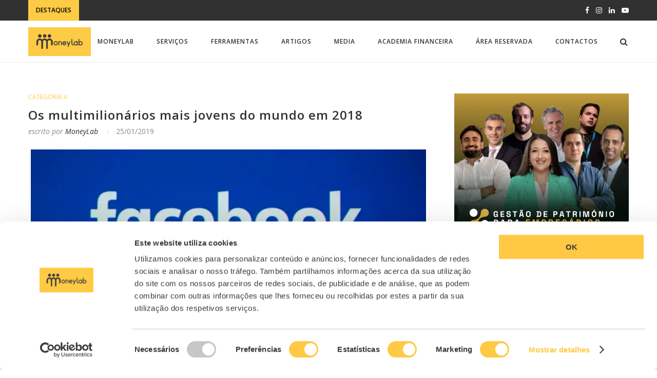

--- FILE ---
content_type: text/html; charset=UTF-8
request_url: https://moneylab.pt/2019/01/25/os-multimilionarios-mais-jovens-do-mundo-em-2018
body_size: 31641
content:
<!DOCTYPE html>
<html lang="pt-PT">
    <head>
		
		<!-- Global site tag (gtag.js) - Google Ads: 315954762 --> 
		<script async src="https://www.googletagmanager.com/gtag/js?id=AW-315954762"></script>
		<script> 
			window.dataLayer = window.dataLayer || []; 
			function gtag(){dataLayer.push(arguments);} 
			gtag('js', new Date()); 
			
			gtag('config', 'AW-315954762');
			gtag('config', 'UA-102884771-1');
		</script>
       
        <meta charset="UTF-8">
        <meta http-equiv="X-UA-Compatible" content="IE=edge">
        <meta name="viewport" content="width=device-width, initial-scale=1">
        <link rel="profile" href="http://gmpg.org/xfn/11" />
                    <link rel="shortcut icon" href="https://moneylab.pt/wp-content/uploads/2017/07/logo_square.png" type="image/x-icon" />
            <link rel="apple-touch-icon" sizes="180x180" href="https://moneylab.pt/wp-content/uploads/2017/07/logo_square.png">
                <link rel="alternate" type="application/rss+xml" title="MoneyLab RSS Feed" href="https://moneylab.pt/feed" />
        <link rel="alternate" type="application/atom+xml" title="MoneyLab Atom Feed" href="https://moneylab.pt/feed/atom" />
        <link rel="pingback" href="https://moneylab.pt/xmlrpc.php" />
        <!--[if lt IE 9]>
        <script src="https://moneylab.pt/wp-content/themes/soledad/js/html5.js"></script>
        <style type="text/css">
                .featured-carousel .item { opacity: 1; }
        </style>
        <![endif]-->
        <script type="text/javascript" data-cookieconsent="ignore">
	window.dataLayer = window.dataLayer || [];

	function gtag() {
		dataLayer.push(arguments);
	}

	gtag("consent", "default", {
		ad_personalization: "denied",
		ad_storage: "denied",
		ad_user_data: "denied",
		analytics_storage: "denied",
		functionality_storage: "denied",
		personalization_storage: "denied",
		security_storage: "granted",
		wait_for_update: 500,
	});
	gtag("set", "ads_data_redaction", true);
	gtag("set", "url_passthrough", true);
</script>
<script type="text/javascript" data-cookieconsent="ignore">
		(function (w, d, s, l, i) {
		w[l] = w[l] || [];
		w[l].push({'gtm.start': new Date().getTime(), event: 'gtm.js'});
		var f = d.getElementsByTagName(s)[0], j = d.createElement(s), dl = l !== 'dataLayer' ? '&l=' + l : '';
		j.async = true;
		j.src = 'https://www.googletagmanager.com/gtm.js?id=' + i + dl;
		f.parentNode.insertBefore(j, f);
	})(
		window,
		document,
		'script',
		'dataLayer',
		'GTM-5N5278K'
	);
</script>
<script type="text/javascript"
		id="Cookiebot"
		src="https://consent.cookiebot.com/uc.js"
		data-implementation="wp"
		data-cbid="6a5b41b5-82de-4228-a084-cbc7903688e1"
							data-blockingmode="auto"
	></script>
<meta name='robots' content='index, follow, max-image-preview:large, max-snippet:-1, max-video-preview:-1' />

	<!-- This site is optimized with the Yoast SEO plugin v26.8 - https://yoast.com/product/yoast-seo-wordpress/ -->
	<title>Os multimilionários mais jovens do mundo em 2018 - MoneyLab</title>
	<link rel="canonical" href="https://moneylab.pt/2019/01/25/os-multimilionarios-mais-jovens-do-mundo-em-2018" />
	<meta property="og:locale" content="pt_PT" />
	<meta property="og:type" content="article" />
	<meta property="og:title" content="Os multimilionários mais jovens do mundo em 2018 - MoneyLab" />
	<meta property="og:description" content="You must be logged in to view this content" />
	<meta property="og:url" content="https://moneylab.pt/2019/01/25/os-multimilionarios-mais-jovens-do-mundo-em-2018" />
	<meta property="og:site_name" content="MoneyLab" />
	<meta property="article:publisher" content="https://www.facebook.com/moneylabpt/" />
	<meta property="article:published_time" content="2019-01-25T15:08:48+00:00" />
	<meta property="article:modified_time" content="2024-06-14T10:13:05+00:00" />
	<meta property="og:image" content="https://moneylab.pt/wp-content/uploads/2019/01/Os-multimilionarios_mais_jovens_do-mundo_em_2018_moneylab.jpg" />
	<meta property="og:image:width" content="770" />
	<meta property="og:image:height" content="513" />
	<meta property="og:image:type" content="image/jpeg" />
	<meta name="author" content="MoneyLab" />
	<meta name="twitter:card" content="summary_large_image" />
	<meta name="twitter:label1" content="Escrito por" />
	<meta name="twitter:data1" content="MoneyLab" />
	<script type="application/ld+json" class="yoast-schema-graph">{"@context":"https://schema.org","@graph":[{"@type":"Article","@id":"https://moneylab.pt/2019/01/25/os-multimilionarios-mais-jovens-do-mundo-em-2018#article","isPartOf":{"@id":"https://moneylab.pt/2019/01/25/os-multimilionarios-mais-jovens-do-mundo-em-2018"},"author":{"name":"MoneyLab","@id":"https://moneylab.pt/#/schema/person/56375212d0ea7a29a5d6052d7d48ba52"},"headline":"Os multimilionários mais jovens do mundo em 2018","datePublished":"2019-01-25T15:08:48+00:00","dateModified":"2024-06-14T10:13:05+00:00","mainEntityOfPage":{"@id":"https://moneylab.pt/2019/01/25/os-multimilionarios-mais-jovens-do-mundo-em-2018"},"wordCount":71,"publisher":{"@id":"https://moneylab.pt/#organization"},"image":{"@id":"https://moneylab.pt/2019/01/25/os-multimilionarios-mais-jovens-do-mundo-em-2018#primaryimage"},"thumbnailUrl":"https://i0.wp.com/moneylab.pt/wp-content/uploads/2019/01/Os-multimilionarios_mais_jovens_do-mundo_em_2018_moneylab.jpg?fit=770%2C513&ssl=1","articleSection":["Categoria A"],"inLanguage":"pt-PT"},{"@type":"WebPage","@id":"https://moneylab.pt/2019/01/25/os-multimilionarios-mais-jovens-do-mundo-em-2018","url":"https://moneylab.pt/2019/01/25/os-multimilionarios-mais-jovens-do-mundo-em-2018","name":"Os multimilionários mais jovens do mundo em 2018 - MoneyLab","isPartOf":{"@id":"https://moneylab.pt/#website"},"primaryImageOfPage":{"@id":"https://moneylab.pt/2019/01/25/os-multimilionarios-mais-jovens-do-mundo-em-2018#primaryimage"},"image":{"@id":"https://moneylab.pt/2019/01/25/os-multimilionarios-mais-jovens-do-mundo-em-2018#primaryimage"},"thumbnailUrl":"https://i0.wp.com/moneylab.pt/wp-content/uploads/2019/01/Os-multimilionarios_mais_jovens_do-mundo_em_2018_moneylab.jpg?fit=770%2C513&ssl=1","datePublished":"2019-01-25T15:08:48+00:00","dateModified":"2024-06-14T10:13:05+00:00","breadcrumb":{"@id":"https://moneylab.pt/2019/01/25/os-multimilionarios-mais-jovens-do-mundo-em-2018#breadcrumb"},"inLanguage":"pt-PT","potentialAction":[{"@type":"ReadAction","target":["https://moneylab.pt/2019/01/25/os-multimilionarios-mais-jovens-do-mundo-em-2018"]}]},{"@type":"ImageObject","inLanguage":"pt-PT","@id":"https://moneylab.pt/2019/01/25/os-multimilionarios-mais-jovens-do-mundo-em-2018#primaryimage","url":"https://i0.wp.com/moneylab.pt/wp-content/uploads/2019/01/Os-multimilionarios_mais_jovens_do-mundo_em_2018_moneylab.jpg?fit=770%2C513&ssl=1","contentUrl":"https://i0.wp.com/moneylab.pt/wp-content/uploads/2019/01/Os-multimilionarios_mais_jovens_do-mundo_em_2018_moneylab.jpg?fit=770%2C513&ssl=1","width":770,"height":513},{"@type":"BreadcrumbList","@id":"https://moneylab.pt/2019/01/25/os-multimilionarios-mais-jovens-do-mundo-em-2018#breadcrumb","itemListElement":[{"@type":"ListItem","position":1,"name":"Início","item":"https://moneylab.pt/"},{"@type":"ListItem","position":2,"name":"Os multimilionários mais jovens do mundo em 2018"}]},{"@type":"WebSite","@id":"https://moneylab.pt/#website","url":"https://moneylab.pt/","name":"MoneyLab","description":"A chave do sucesso está na educação financeira","publisher":{"@id":"https://moneylab.pt/#organization"},"potentialAction":[{"@type":"SearchAction","target":{"@type":"EntryPoint","urlTemplate":"https://moneylab.pt/?s={search_term_string}"},"query-input":{"@type":"PropertyValueSpecification","valueRequired":true,"valueName":"search_term_string"}}],"inLanguage":"pt-PT"},{"@type":"Organization","@id":"https://moneylab.pt/#organization","name":"MoneyLab","url":"https://moneylab.pt/","logo":{"@type":"ImageObject","inLanguage":"pt-PT","@id":"https://moneylab.pt/#/schema/logo/image/","url":"https://i0.wp.com/moneylab.pt/wp-content/uploads/2017/07/moneylab_share.jpg?fit=1200%2C630&ssl=1","contentUrl":"https://i0.wp.com/moneylab.pt/wp-content/uploads/2017/07/moneylab_share.jpg?fit=1200%2C630&ssl=1","width":1200,"height":630,"caption":"MoneyLab"},"image":{"@id":"https://moneylab.pt/#/schema/logo/image/"},"sameAs":["https://www.facebook.com/moneylabpt/","https://www.instagram.com/moneylabpt/","https://www.linkedin.com/company/moneylab-pt/"]},{"@type":"Person","@id":"https://moneylab.pt/#/schema/person/56375212d0ea7a29a5d6052d7d48ba52","name":"MoneyLab","image":{"@type":"ImageObject","inLanguage":"pt-PT","@id":"https://moneylab.pt/#/schema/person/image/","url":"https://secure.gravatar.com/avatar/855209b89a39741a53e740bcbc7d0087e834647fd38acd31910ead643025cdaf?s=96&d=mm&r=g","contentUrl":"https://secure.gravatar.com/avatar/855209b89a39741a53e740bcbc7d0087e834647fd38acd31910ead643025cdaf?s=96&d=mm&r=g","caption":"MoneyLab"},"url":"https://moneylab.pt/autor/moneylab"}]}</script>
	<!-- / Yoast SEO plugin. -->


<script type='application/javascript'  id='pys-version-script'>console.log('PixelYourSite Free version 11.1.5.2');</script>
<link rel='dns-prefetch' href='//www.googletagmanager.com' />
<link rel='dns-prefetch' href='//stats.wp.com' />
<link rel='dns-prefetch' href='//fonts.googleapis.com' />
<link rel='dns-prefetch' href='//v0.wordpress.com' />
<link rel='preconnect' href='//i0.wp.com' />
<link rel="alternate" type="application/rss+xml" title="MoneyLab &raquo; Feed" href="https://moneylab.pt/feed" />
<link rel="alternate" type="application/rss+xml" title="MoneyLab &raquo; Feed de comentários" href="https://moneylab.pt/comments/feed" />
<link rel="alternate" title="oEmbed (JSON)" type="application/json+oembed" href="https://moneylab.pt/wp-json/oembed/1.0/embed?url=https%3A%2F%2Fmoneylab.pt%2F2019%2F01%2F25%2Fos-multimilionarios-mais-jovens-do-mundo-em-2018" />
<link rel="alternate" title="oEmbed (XML)" type="text/xml+oembed" href="https://moneylab.pt/wp-json/oembed/1.0/embed?url=https%3A%2F%2Fmoneylab.pt%2F2019%2F01%2F25%2Fos-multimilionarios-mais-jovens-do-mundo-em-2018&#038;format=xml" />
<!-- moneylab.pt is managing ads with Advanced Ads 2.0.16 – https://wpadvancedads.com/ --><script id="money-ready">
			window.advanced_ads_ready=function(e,a){a=a||"complete";var d=function(e){return"interactive"===a?"loading"!==e:"complete"===e};d(document.readyState)?e():document.addEventListener("readystatechange",(function(a){d(a.target.readyState)&&e()}),{once:"interactive"===a})},window.advanced_ads_ready_queue=window.advanced_ads_ready_queue||[];		</script>
		<style id='wp-img-auto-sizes-contain-inline-css' type='text/css'>
img:is([sizes=auto i],[sizes^="auto," i]){contain-intrinsic-size:3000px 1500px}
/*# sourceURL=wp-img-auto-sizes-contain-inline-css */
</style>
<link rel='stylesheet' id='jetpack_related-posts-css' href='https://moneylab.pt/wp-content/plugins/jetpack/modules/related-posts/related-posts.css?ver=20240116' type='text/css' media='all' />
<link rel='stylesheet' id='pt-cv-public-style-css' href='https://moneylab.pt/wp-content/plugins/content-views-query-and-display-post-page/public/assets/css/cv.css?ver=4.2.1' type='text/css' media='all' />
<style id='wp-emoji-styles-inline-css' type='text/css'>

	img.wp-smiley, img.emoji {
		display: inline !important;
		border: none !important;
		box-shadow: none !important;
		height: 1em !important;
		width: 1em !important;
		margin: 0 0.07em !important;
		vertical-align: -0.1em !important;
		background: none !important;
		padding: 0 !important;
	}
/*# sourceURL=wp-emoji-styles-inline-css */
</style>
<style id='wp-block-library-inline-css' type='text/css'>
:root{--wp-block-synced-color:#7a00df;--wp-block-synced-color--rgb:122,0,223;--wp-bound-block-color:var(--wp-block-synced-color);--wp-editor-canvas-background:#ddd;--wp-admin-theme-color:#007cba;--wp-admin-theme-color--rgb:0,124,186;--wp-admin-theme-color-darker-10:#006ba1;--wp-admin-theme-color-darker-10--rgb:0,107,160.5;--wp-admin-theme-color-darker-20:#005a87;--wp-admin-theme-color-darker-20--rgb:0,90,135;--wp-admin-border-width-focus:2px}@media (min-resolution:192dpi){:root{--wp-admin-border-width-focus:1.5px}}.wp-element-button{cursor:pointer}:root .has-very-light-gray-background-color{background-color:#eee}:root .has-very-dark-gray-background-color{background-color:#313131}:root .has-very-light-gray-color{color:#eee}:root .has-very-dark-gray-color{color:#313131}:root .has-vivid-green-cyan-to-vivid-cyan-blue-gradient-background{background:linear-gradient(135deg,#00d084,#0693e3)}:root .has-purple-crush-gradient-background{background:linear-gradient(135deg,#34e2e4,#4721fb 50%,#ab1dfe)}:root .has-hazy-dawn-gradient-background{background:linear-gradient(135deg,#faaca8,#dad0ec)}:root .has-subdued-olive-gradient-background{background:linear-gradient(135deg,#fafae1,#67a671)}:root .has-atomic-cream-gradient-background{background:linear-gradient(135deg,#fdd79a,#004a59)}:root .has-nightshade-gradient-background{background:linear-gradient(135deg,#330968,#31cdcf)}:root .has-midnight-gradient-background{background:linear-gradient(135deg,#020381,#2874fc)}:root{--wp--preset--font-size--normal:16px;--wp--preset--font-size--huge:42px}.has-regular-font-size{font-size:1em}.has-larger-font-size{font-size:2.625em}.has-normal-font-size{font-size:var(--wp--preset--font-size--normal)}.has-huge-font-size{font-size:var(--wp--preset--font-size--huge)}.has-text-align-center{text-align:center}.has-text-align-left{text-align:left}.has-text-align-right{text-align:right}.has-fit-text{white-space:nowrap!important}#end-resizable-editor-section{display:none}.aligncenter{clear:both}.items-justified-left{justify-content:flex-start}.items-justified-center{justify-content:center}.items-justified-right{justify-content:flex-end}.items-justified-space-between{justify-content:space-between}.screen-reader-text{border:0;clip-path:inset(50%);height:1px;margin:-1px;overflow:hidden;padding:0;position:absolute;width:1px;word-wrap:normal!important}.screen-reader-text:focus{background-color:#ddd;clip-path:none;color:#444;display:block;font-size:1em;height:auto;left:5px;line-height:normal;padding:15px 23px 14px;text-decoration:none;top:5px;width:auto;z-index:100000}html :where(.has-border-color){border-style:solid}html :where([style*=border-top-color]){border-top-style:solid}html :where([style*=border-right-color]){border-right-style:solid}html :where([style*=border-bottom-color]){border-bottom-style:solid}html :where([style*=border-left-color]){border-left-style:solid}html :where([style*=border-width]){border-style:solid}html :where([style*=border-top-width]){border-top-style:solid}html :where([style*=border-right-width]){border-right-style:solid}html :where([style*=border-bottom-width]){border-bottom-style:solid}html :where([style*=border-left-width]){border-left-style:solid}html :where(img[class*=wp-image-]){height:auto;max-width:100%}:where(figure){margin:0 0 1em}html :where(.is-position-sticky){--wp-admin--admin-bar--position-offset:var(--wp-admin--admin-bar--height,0px)}@media screen and (max-width:600px){html :where(.is-position-sticky){--wp-admin--admin-bar--position-offset:0px}}

/*# sourceURL=wp-block-library-inline-css */
</style><style id='wp-block-image-inline-css' type='text/css'>
.wp-block-image>a,.wp-block-image>figure>a{display:inline-block}.wp-block-image img{box-sizing:border-box;height:auto;max-width:100%;vertical-align:bottom}@media not (prefers-reduced-motion){.wp-block-image img.hide{visibility:hidden}.wp-block-image img.show{animation:show-content-image .4s}}.wp-block-image[style*=border-radius] img,.wp-block-image[style*=border-radius]>a{border-radius:inherit}.wp-block-image.has-custom-border img{box-sizing:border-box}.wp-block-image.aligncenter{text-align:center}.wp-block-image.alignfull>a,.wp-block-image.alignwide>a{width:100%}.wp-block-image.alignfull img,.wp-block-image.alignwide img{height:auto;width:100%}.wp-block-image .aligncenter,.wp-block-image .alignleft,.wp-block-image .alignright,.wp-block-image.aligncenter,.wp-block-image.alignleft,.wp-block-image.alignright{display:table}.wp-block-image .aligncenter>figcaption,.wp-block-image .alignleft>figcaption,.wp-block-image .alignright>figcaption,.wp-block-image.aligncenter>figcaption,.wp-block-image.alignleft>figcaption,.wp-block-image.alignright>figcaption{caption-side:bottom;display:table-caption}.wp-block-image .alignleft{float:left;margin:.5em 1em .5em 0}.wp-block-image .alignright{float:right;margin:.5em 0 .5em 1em}.wp-block-image .aligncenter{margin-left:auto;margin-right:auto}.wp-block-image :where(figcaption){margin-bottom:1em;margin-top:.5em}.wp-block-image.is-style-circle-mask img{border-radius:9999px}@supports ((-webkit-mask-image:none) or (mask-image:none)) or (-webkit-mask-image:none){.wp-block-image.is-style-circle-mask img{border-radius:0;-webkit-mask-image:url('data:image/svg+xml;utf8,<svg viewBox="0 0 100 100" xmlns="http://www.w3.org/2000/svg"><circle cx="50" cy="50" r="50"/></svg>');mask-image:url('data:image/svg+xml;utf8,<svg viewBox="0 0 100 100" xmlns="http://www.w3.org/2000/svg"><circle cx="50" cy="50" r="50"/></svg>');mask-mode:alpha;-webkit-mask-position:center;mask-position:center;-webkit-mask-repeat:no-repeat;mask-repeat:no-repeat;-webkit-mask-size:contain;mask-size:contain}}:root :where(.wp-block-image.is-style-rounded img,.wp-block-image .is-style-rounded img){border-radius:9999px}.wp-block-image figure{margin:0}.wp-lightbox-container{display:flex;flex-direction:column;position:relative}.wp-lightbox-container img{cursor:zoom-in}.wp-lightbox-container img:hover+button{opacity:1}.wp-lightbox-container button{align-items:center;backdrop-filter:blur(16px) saturate(180%);background-color:#5a5a5a40;border:none;border-radius:4px;cursor:zoom-in;display:flex;height:20px;justify-content:center;opacity:0;padding:0;position:absolute;right:16px;text-align:center;top:16px;width:20px;z-index:100}@media not (prefers-reduced-motion){.wp-lightbox-container button{transition:opacity .2s ease}}.wp-lightbox-container button:focus-visible{outline:3px auto #5a5a5a40;outline:3px auto -webkit-focus-ring-color;outline-offset:3px}.wp-lightbox-container button:hover{cursor:pointer;opacity:1}.wp-lightbox-container button:focus{opacity:1}.wp-lightbox-container button:focus,.wp-lightbox-container button:hover,.wp-lightbox-container button:not(:hover):not(:active):not(.has-background){background-color:#5a5a5a40;border:none}.wp-lightbox-overlay{box-sizing:border-box;cursor:zoom-out;height:100vh;left:0;overflow:hidden;position:fixed;top:0;visibility:hidden;width:100%;z-index:100000}.wp-lightbox-overlay .close-button{align-items:center;cursor:pointer;display:flex;justify-content:center;min-height:40px;min-width:40px;padding:0;position:absolute;right:calc(env(safe-area-inset-right) + 16px);top:calc(env(safe-area-inset-top) + 16px);z-index:5000000}.wp-lightbox-overlay .close-button:focus,.wp-lightbox-overlay .close-button:hover,.wp-lightbox-overlay .close-button:not(:hover):not(:active):not(.has-background){background:none;border:none}.wp-lightbox-overlay .lightbox-image-container{height:var(--wp--lightbox-container-height);left:50%;overflow:hidden;position:absolute;top:50%;transform:translate(-50%,-50%);transform-origin:top left;width:var(--wp--lightbox-container-width);z-index:9999999999}.wp-lightbox-overlay .wp-block-image{align-items:center;box-sizing:border-box;display:flex;height:100%;justify-content:center;margin:0;position:relative;transform-origin:0 0;width:100%;z-index:3000000}.wp-lightbox-overlay .wp-block-image img{height:var(--wp--lightbox-image-height);min-height:var(--wp--lightbox-image-height);min-width:var(--wp--lightbox-image-width);width:var(--wp--lightbox-image-width)}.wp-lightbox-overlay .wp-block-image figcaption{display:none}.wp-lightbox-overlay button{background:none;border:none}.wp-lightbox-overlay .scrim{background-color:#fff;height:100%;opacity:.9;position:absolute;width:100%;z-index:2000000}.wp-lightbox-overlay.active{visibility:visible}@media not (prefers-reduced-motion){.wp-lightbox-overlay.active{animation:turn-on-visibility .25s both}.wp-lightbox-overlay.active img{animation:turn-on-visibility .35s both}.wp-lightbox-overlay.show-closing-animation:not(.active){animation:turn-off-visibility .35s both}.wp-lightbox-overlay.show-closing-animation:not(.active) img{animation:turn-off-visibility .25s both}.wp-lightbox-overlay.zoom.active{animation:none;opacity:1;visibility:visible}.wp-lightbox-overlay.zoom.active .lightbox-image-container{animation:lightbox-zoom-in .4s}.wp-lightbox-overlay.zoom.active .lightbox-image-container img{animation:none}.wp-lightbox-overlay.zoom.active .scrim{animation:turn-on-visibility .4s forwards}.wp-lightbox-overlay.zoom.show-closing-animation:not(.active){animation:none}.wp-lightbox-overlay.zoom.show-closing-animation:not(.active) .lightbox-image-container{animation:lightbox-zoom-out .4s}.wp-lightbox-overlay.zoom.show-closing-animation:not(.active) .lightbox-image-container img{animation:none}.wp-lightbox-overlay.zoom.show-closing-animation:not(.active) .scrim{animation:turn-off-visibility .4s forwards}}@keyframes show-content-image{0%{visibility:hidden}99%{visibility:hidden}to{visibility:visible}}@keyframes turn-on-visibility{0%{opacity:0}to{opacity:1}}@keyframes turn-off-visibility{0%{opacity:1;visibility:visible}99%{opacity:0;visibility:visible}to{opacity:0;visibility:hidden}}@keyframes lightbox-zoom-in{0%{transform:translate(calc((-100vw + var(--wp--lightbox-scrollbar-width))/2 + var(--wp--lightbox-initial-left-position)),calc(-50vh + var(--wp--lightbox-initial-top-position))) scale(var(--wp--lightbox-scale))}to{transform:translate(-50%,-50%) scale(1)}}@keyframes lightbox-zoom-out{0%{transform:translate(-50%,-50%) scale(1);visibility:visible}99%{visibility:visible}to{transform:translate(calc((-100vw + var(--wp--lightbox-scrollbar-width))/2 + var(--wp--lightbox-initial-left-position)),calc(-50vh + var(--wp--lightbox-initial-top-position))) scale(var(--wp--lightbox-scale));visibility:hidden}}
/*# sourceURL=https://moneylab.pt/wp-includes/blocks/image/style.min.css */
</style>
<style id='global-styles-inline-css' type='text/css'>
:root{--wp--preset--aspect-ratio--square: 1;--wp--preset--aspect-ratio--4-3: 4/3;--wp--preset--aspect-ratio--3-4: 3/4;--wp--preset--aspect-ratio--3-2: 3/2;--wp--preset--aspect-ratio--2-3: 2/3;--wp--preset--aspect-ratio--16-9: 16/9;--wp--preset--aspect-ratio--9-16: 9/16;--wp--preset--color--black: #000000;--wp--preset--color--cyan-bluish-gray: #abb8c3;--wp--preset--color--white: #ffffff;--wp--preset--color--pale-pink: #f78da7;--wp--preset--color--vivid-red: #cf2e2e;--wp--preset--color--luminous-vivid-orange: #ff6900;--wp--preset--color--luminous-vivid-amber: #fcb900;--wp--preset--color--light-green-cyan: #7bdcb5;--wp--preset--color--vivid-green-cyan: #00d084;--wp--preset--color--pale-cyan-blue: #8ed1fc;--wp--preset--color--vivid-cyan-blue: #0693e3;--wp--preset--color--vivid-purple: #9b51e0;--wp--preset--gradient--vivid-cyan-blue-to-vivid-purple: linear-gradient(135deg,rgb(6,147,227) 0%,rgb(155,81,224) 100%);--wp--preset--gradient--light-green-cyan-to-vivid-green-cyan: linear-gradient(135deg,rgb(122,220,180) 0%,rgb(0,208,130) 100%);--wp--preset--gradient--luminous-vivid-amber-to-luminous-vivid-orange: linear-gradient(135deg,rgb(252,185,0) 0%,rgb(255,105,0) 100%);--wp--preset--gradient--luminous-vivid-orange-to-vivid-red: linear-gradient(135deg,rgb(255,105,0) 0%,rgb(207,46,46) 100%);--wp--preset--gradient--very-light-gray-to-cyan-bluish-gray: linear-gradient(135deg,rgb(238,238,238) 0%,rgb(169,184,195) 100%);--wp--preset--gradient--cool-to-warm-spectrum: linear-gradient(135deg,rgb(74,234,220) 0%,rgb(151,120,209) 20%,rgb(207,42,186) 40%,rgb(238,44,130) 60%,rgb(251,105,98) 80%,rgb(254,248,76) 100%);--wp--preset--gradient--blush-light-purple: linear-gradient(135deg,rgb(255,206,236) 0%,rgb(152,150,240) 100%);--wp--preset--gradient--blush-bordeaux: linear-gradient(135deg,rgb(254,205,165) 0%,rgb(254,45,45) 50%,rgb(107,0,62) 100%);--wp--preset--gradient--luminous-dusk: linear-gradient(135deg,rgb(255,203,112) 0%,rgb(199,81,192) 50%,rgb(65,88,208) 100%);--wp--preset--gradient--pale-ocean: linear-gradient(135deg,rgb(255,245,203) 0%,rgb(182,227,212) 50%,rgb(51,167,181) 100%);--wp--preset--gradient--electric-grass: linear-gradient(135deg,rgb(202,248,128) 0%,rgb(113,206,126) 100%);--wp--preset--gradient--midnight: linear-gradient(135deg,rgb(2,3,129) 0%,rgb(40,116,252) 100%);--wp--preset--font-size--small: 13px;--wp--preset--font-size--medium: 20px;--wp--preset--font-size--large: 36px;--wp--preset--font-size--x-large: 42px;--wp--preset--spacing--20: 0.44rem;--wp--preset--spacing--30: 0.67rem;--wp--preset--spacing--40: 1rem;--wp--preset--spacing--50: 1.5rem;--wp--preset--spacing--60: 2.25rem;--wp--preset--spacing--70: 3.38rem;--wp--preset--spacing--80: 5.06rem;--wp--preset--shadow--natural: 6px 6px 9px rgba(0, 0, 0, 0.2);--wp--preset--shadow--deep: 12px 12px 50px rgba(0, 0, 0, 0.4);--wp--preset--shadow--sharp: 6px 6px 0px rgba(0, 0, 0, 0.2);--wp--preset--shadow--outlined: 6px 6px 0px -3px rgb(255, 255, 255), 6px 6px rgb(0, 0, 0);--wp--preset--shadow--crisp: 6px 6px 0px rgb(0, 0, 0);}:where(.is-layout-flex){gap: 0.5em;}:where(.is-layout-grid){gap: 0.5em;}body .is-layout-flex{display: flex;}.is-layout-flex{flex-wrap: wrap;align-items: center;}.is-layout-flex > :is(*, div){margin: 0;}body .is-layout-grid{display: grid;}.is-layout-grid > :is(*, div){margin: 0;}:where(.wp-block-columns.is-layout-flex){gap: 2em;}:where(.wp-block-columns.is-layout-grid){gap: 2em;}:where(.wp-block-post-template.is-layout-flex){gap: 1.25em;}:where(.wp-block-post-template.is-layout-grid){gap: 1.25em;}.has-black-color{color: var(--wp--preset--color--black) !important;}.has-cyan-bluish-gray-color{color: var(--wp--preset--color--cyan-bluish-gray) !important;}.has-white-color{color: var(--wp--preset--color--white) !important;}.has-pale-pink-color{color: var(--wp--preset--color--pale-pink) !important;}.has-vivid-red-color{color: var(--wp--preset--color--vivid-red) !important;}.has-luminous-vivid-orange-color{color: var(--wp--preset--color--luminous-vivid-orange) !important;}.has-luminous-vivid-amber-color{color: var(--wp--preset--color--luminous-vivid-amber) !important;}.has-light-green-cyan-color{color: var(--wp--preset--color--light-green-cyan) !important;}.has-vivid-green-cyan-color{color: var(--wp--preset--color--vivid-green-cyan) !important;}.has-pale-cyan-blue-color{color: var(--wp--preset--color--pale-cyan-blue) !important;}.has-vivid-cyan-blue-color{color: var(--wp--preset--color--vivid-cyan-blue) !important;}.has-vivid-purple-color{color: var(--wp--preset--color--vivid-purple) !important;}.has-black-background-color{background-color: var(--wp--preset--color--black) !important;}.has-cyan-bluish-gray-background-color{background-color: var(--wp--preset--color--cyan-bluish-gray) !important;}.has-white-background-color{background-color: var(--wp--preset--color--white) !important;}.has-pale-pink-background-color{background-color: var(--wp--preset--color--pale-pink) !important;}.has-vivid-red-background-color{background-color: var(--wp--preset--color--vivid-red) !important;}.has-luminous-vivid-orange-background-color{background-color: var(--wp--preset--color--luminous-vivid-orange) !important;}.has-luminous-vivid-amber-background-color{background-color: var(--wp--preset--color--luminous-vivid-amber) !important;}.has-light-green-cyan-background-color{background-color: var(--wp--preset--color--light-green-cyan) !important;}.has-vivid-green-cyan-background-color{background-color: var(--wp--preset--color--vivid-green-cyan) !important;}.has-pale-cyan-blue-background-color{background-color: var(--wp--preset--color--pale-cyan-blue) !important;}.has-vivid-cyan-blue-background-color{background-color: var(--wp--preset--color--vivid-cyan-blue) !important;}.has-vivid-purple-background-color{background-color: var(--wp--preset--color--vivid-purple) !important;}.has-black-border-color{border-color: var(--wp--preset--color--black) !important;}.has-cyan-bluish-gray-border-color{border-color: var(--wp--preset--color--cyan-bluish-gray) !important;}.has-white-border-color{border-color: var(--wp--preset--color--white) !important;}.has-pale-pink-border-color{border-color: var(--wp--preset--color--pale-pink) !important;}.has-vivid-red-border-color{border-color: var(--wp--preset--color--vivid-red) !important;}.has-luminous-vivid-orange-border-color{border-color: var(--wp--preset--color--luminous-vivid-orange) !important;}.has-luminous-vivid-amber-border-color{border-color: var(--wp--preset--color--luminous-vivid-amber) !important;}.has-light-green-cyan-border-color{border-color: var(--wp--preset--color--light-green-cyan) !important;}.has-vivid-green-cyan-border-color{border-color: var(--wp--preset--color--vivid-green-cyan) !important;}.has-pale-cyan-blue-border-color{border-color: var(--wp--preset--color--pale-cyan-blue) !important;}.has-vivid-cyan-blue-border-color{border-color: var(--wp--preset--color--vivid-cyan-blue) !important;}.has-vivid-purple-border-color{border-color: var(--wp--preset--color--vivid-purple) !important;}.has-vivid-cyan-blue-to-vivid-purple-gradient-background{background: var(--wp--preset--gradient--vivid-cyan-blue-to-vivid-purple) !important;}.has-light-green-cyan-to-vivid-green-cyan-gradient-background{background: var(--wp--preset--gradient--light-green-cyan-to-vivid-green-cyan) !important;}.has-luminous-vivid-amber-to-luminous-vivid-orange-gradient-background{background: var(--wp--preset--gradient--luminous-vivid-amber-to-luminous-vivid-orange) !important;}.has-luminous-vivid-orange-to-vivid-red-gradient-background{background: var(--wp--preset--gradient--luminous-vivid-orange-to-vivid-red) !important;}.has-very-light-gray-to-cyan-bluish-gray-gradient-background{background: var(--wp--preset--gradient--very-light-gray-to-cyan-bluish-gray) !important;}.has-cool-to-warm-spectrum-gradient-background{background: var(--wp--preset--gradient--cool-to-warm-spectrum) !important;}.has-blush-light-purple-gradient-background{background: var(--wp--preset--gradient--blush-light-purple) !important;}.has-blush-bordeaux-gradient-background{background: var(--wp--preset--gradient--blush-bordeaux) !important;}.has-luminous-dusk-gradient-background{background: var(--wp--preset--gradient--luminous-dusk) !important;}.has-pale-ocean-gradient-background{background: var(--wp--preset--gradient--pale-ocean) !important;}.has-electric-grass-gradient-background{background: var(--wp--preset--gradient--electric-grass) !important;}.has-midnight-gradient-background{background: var(--wp--preset--gradient--midnight) !important;}.has-small-font-size{font-size: var(--wp--preset--font-size--small) !important;}.has-medium-font-size{font-size: var(--wp--preset--font-size--medium) !important;}.has-large-font-size{font-size: var(--wp--preset--font-size--large) !important;}.has-x-large-font-size{font-size: var(--wp--preset--font-size--x-large) !important;}
/*# sourceURL=global-styles-inline-css */
</style>

<style id='classic-theme-styles-inline-css' type='text/css'>
/*! This file is auto-generated */
.wp-block-button__link{color:#fff;background-color:#32373c;border-radius:9999px;box-shadow:none;text-decoration:none;padding:calc(.667em + 2px) calc(1.333em + 2px);font-size:1.125em}.wp-block-file__button{background:#32373c;color:#fff;text-decoration:none}
/*# sourceURL=/wp-includes/css/classic-themes.min.css */
</style>
<link rel='stylesheet' id='penci-oswald-css' href='//fonts.googleapis.com/css?family=Oswald%3A400&#038;ver=6.9' type='text/css' media='all' />
<link rel='stylesheet' id='widgets-on-pages-css' href='https://moneylab.pt/wp-content/plugins/widgets-on-pages/public/css/widgets-on-pages-public.css?ver=1.4.0' type='text/css' media='all' />
<link rel='stylesheet' id='bootstrap-css' href='https://moneylab.pt/wp-content/themes/soledad/style.css?ver=6.9' type='text/css' media='all' />
<link rel='stylesheet' id='penci_style-css' href='https://moneylab.pt/wp-content/themes/moneylab/style.css?ver=3.5' type='text/css' media='all' />
<link rel='stylesheet' id='child-style-css' href='https://moneylab.pt/wp-content/themes/moneylab/style.css?ver=1.5.0' type='text/css' media='all' />
<link rel='stylesheet' id='penci_font_title-css' href='https://fonts.googleapis.com/css?family=Open+Sans%3A300%2C300italic%2Cregular%2Citalic%2C600%2C600italic%2C700%2C700italic%2C800%2C800italic&#038;ver=1.0' type='text/css' media='all' />
<link rel='stylesheet' id='penci_font_body-css' href='https://fonts.googleapis.com/css?family=Open+Sans%3A300%2C300italic%2Cregular%2Citalic%2C600%2C600italic%2C700%2C700italic%2C800%2C800italic&#038;ver=1.0' type='text/css' media='all' />
<link rel='stylesheet' id='pc_fontawesome-css' href='https://moneylab.pt/wp-content/plugins/private-content/css/font-awesome/css/font-awesome.min.css?ver=4.7.0' type='text/css' media='all' />
<link rel='stylesheet' id='pc_multiselect-css' href='https://moneylab.pt/wp-content/plugins/private-content/js/multiple-select/multiple-select.css?ver=7.1' type='text/css' media='all' />
<link rel='stylesheet' id='pc_frontend-css' href='https://moneylab.pt/wp-content/plugins/private-content/css/minimal.css?ver=7.1' type='text/css' media='all' />
<link rel='stylesheet' id='wp-block-heading-css' href='https://moneylab.pt/wp-includes/blocks/heading/style.min.css?ver=6.9' type='text/css' media='all' />
<link rel='stylesheet' id='wp-block-paragraph-css' href='https://moneylab.pt/wp-includes/blocks/paragraph/style.min.css?ver=6.9' type='text/css' media='all' />
<script type="text/javascript" id="jetpack_related-posts-js-extra">
/* <![CDATA[ */
var related_posts_js_options = {"post_heading":"h4"};
//# sourceURL=jetpack_related-posts-js-extra
/* ]]> */
</script>
<script type="text/javascript" src="https://moneylab.pt/wp-content/plugins/jetpack/_inc/build/related-posts/related-posts.min.js?ver=20240116" id="jetpack_related-posts-js"></script>
<script type="text/javascript" id="jquery-core-js-extra">
/* <![CDATA[ */
var pysFacebookRest = {"restApiUrl":"https://moneylab.pt/wp-json/pys-facebook/v1/event","debug":""};
//# sourceURL=jquery-core-js-extra
/* ]]> */
</script>
<script type="text/javascript" src="https://moneylab.pt/wp-includes/js/jquery/jquery.min.js?ver=3.7.1" id="jquery-core-js"></script>
<script type="text/javascript" src="https://moneylab.pt/wp-includes/js/jquery/jquery-migrate.min.js?ver=3.4.1" id="jquery-migrate-js"></script>
<script type="text/javascript" src="https://moneylab.pt/wp-content/plugins/pixelyoursite/dist/scripts/jquery.bind-first-0.2.3.min.js?ver=0.2.3" id="jquery-bind-first-js"></script>
<script type="text/javascript" data-cookieconsent="true" src="https://moneylab.pt/wp-content/plugins/pixelyoursite/dist/scripts/js.cookie-2.1.3.min.js?ver=2.1.3" id="js-cookie-pys-js"></script>
<script type="text/javascript" src="https://moneylab.pt/wp-content/plugins/pixelyoursite/dist/scripts/tld.min.js?ver=2.3.1" id="js-tld-js"></script>
<script type="text/javascript" id="pys-js-extra">
/* <![CDATA[ */
var pysOptions = {"staticEvents":{"facebook":{"init_event":[{"delay":0,"type":"static","ajaxFire":false,"name":"PageView","pixelIds":["1765616536898193"],"eventID":"f561644c-e107-4fc6-ba35-b103765a1234","params":{"post_category":"Categoria A","page_title":"Os multimilion\u00e1rios mais jovens do mundo em 2018","post_type":"post","post_id":2408,"plugin":"PixelYourSite","user_role":"guest","event_url":"moneylab.pt/2019/01/25/os-multimilionarios-mais-jovens-do-mundo-em-2018"},"e_id":"init_event","ids":[],"hasTimeWindow":false,"timeWindow":0,"woo_order":"","edd_order":""}]}},"dynamicEvents":{"automatic_event_form":{"facebook":{"delay":0,"type":"dyn","name":"Form","pixelIds":["1765616536898193"],"eventID":"52a263e8-d129-45a6-b91f-4385fc7db3d9","params":{"page_title":"Os multimilion\u00e1rios mais jovens do mundo em 2018","post_type":"post","post_id":2408,"plugin":"PixelYourSite","user_role":"guest","event_url":"moneylab.pt/2019/01/25/os-multimilionarios-mais-jovens-do-mundo-em-2018"},"e_id":"automatic_event_form","ids":[],"hasTimeWindow":false,"timeWindow":0,"woo_order":"","edd_order":""}},"automatic_event_download":{"facebook":{"delay":0,"type":"dyn","name":"Download","extensions":["","doc","exe","js","pdf","ppt","tgz","zip","xls"],"pixelIds":["1765616536898193"],"eventID":"93c8f891-2c51-4119-9717-5e197b76ecbb","params":{"page_title":"Os multimilion\u00e1rios mais jovens do mundo em 2018","post_type":"post","post_id":2408,"plugin":"PixelYourSite","user_role":"guest","event_url":"moneylab.pt/2019/01/25/os-multimilionarios-mais-jovens-do-mundo-em-2018"},"e_id":"automatic_event_download","ids":[],"hasTimeWindow":false,"timeWindow":0,"woo_order":"","edd_order":""}},"automatic_event_comment":{"facebook":{"delay":0,"type":"dyn","name":"Comment","pixelIds":["1765616536898193"],"eventID":"1f80cc8b-a5b7-4094-82e4-4fe793f2bfe0","params":{"page_title":"Os multimilion\u00e1rios mais jovens do mundo em 2018","post_type":"post","post_id":2408,"plugin":"PixelYourSite","user_role":"guest","event_url":"moneylab.pt/2019/01/25/os-multimilionarios-mais-jovens-do-mundo-em-2018"},"e_id":"automatic_event_comment","ids":[],"hasTimeWindow":false,"timeWindow":0,"woo_order":"","edd_order":""}},"automatic_event_scroll":{"facebook":{"delay":0,"type":"dyn","name":"PageScroll","scroll_percent":30,"pixelIds":["1765616536898193"],"eventID":"1d1cee54-30e5-4671-a137-c8e345116cca","params":{"page_title":"Os multimilion\u00e1rios mais jovens do mundo em 2018","post_type":"post","post_id":2408,"plugin":"PixelYourSite","user_role":"guest","event_url":"moneylab.pt/2019/01/25/os-multimilionarios-mais-jovens-do-mundo-em-2018"},"e_id":"automatic_event_scroll","ids":[],"hasTimeWindow":false,"timeWindow":0,"woo_order":"","edd_order":""}},"automatic_event_time_on_page":{"facebook":{"delay":0,"type":"dyn","name":"TimeOnPage","time_on_page":30,"pixelIds":["1765616536898193"],"eventID":"503831bc-a0d0-4331-b285-231e3c861e52","params":{"page_title":"Os multimilion\u00e1rios mais jovens do mundo em 2018","post_type":"post","post_id":2408,"plugin":"PixelYourSite","user_role":"guest","event_url":"moneylab.pt/2019/01/25/os-multimilionarios-mais-jovens-do-mundo-em-2018"},"e_id":"automatic_event_time_on_page","ids":[],"hasTimeWindow":false,"timeWindow":0,"woo_order":"","edd_order":""}}},"triggerEvents":[],"triggerEventTypes":[],"facebook":{"pixelIds":["1765616536898193"],"advancedMatching":{"external_id":"deedeaceeffadaedbcbdcdd"},"advancedMatchingEnabled":true,"removeMetadata":false,"wooVariableAsSimple":false,"serverApiEnabled":true,"wooCRSendFromServer":false,"send_external_id":null,"enabled_medical":false,"do_not_track_medical_param":["event_url","post_title","page_title","landing_page","content_name","categories","category_name","tags"],"meta_ldu":false},"debug":"","siteUrl":"https://moneylab.pt","ajaxUrl":"https://moneylab.pt/wp-admin/admin-ajax.php","ajax_event":"f6c6fd586e","enable_remove_download_url_param":"1","cookie_duration":"7","last_visit_duration":"60","enable_success_send_form":"","ajaxForServerEvent":"1","ajaxForServerStaticEvent":"1","useSendBeacon":"1","send_external_id":"1","external_id_expire":"180","track_cookie_for_subdomains":"1","google_consent_mode":"1","gdpr":{"ajax_enabled":false,"all_disabled_by_api":false,"facebook_disabled_by_api":false,"analytics_disabled_by_api":false,"google_ads_disabled_by_api":false,"pinterest_disabled_by_api":false,"bing_disabled_by_api":false,"reddit_disabled_by_api":false,"externalID_disabled_by_api":false,"facebook_prior_consent_enabled":true,"analytics_prior_consent_enabled":true,"google_ads_prior_consent_enabled":null,"pinterest_prior_consent_enabled":true,"bing_prior_consent_enabled":true,"cookiebot_integration_enabled":false,"cookiebot_facebook_consent_category":"marketing","cookiebot_analytics_consent_category":"statistics","cookiebot_tiktok_consent_category":"marketing","cookiebot_google_ads_consent_category":"marketing","cookiebot_pinterest_consent_category":"marketing","cookiebot_bing_consent_category":"marketing","consent_magic_integration_enabled":false,"real_cookie_banner_integration_enabled":false,"cookie_notice_integration_enabled":false,"cookie_law_info_integration_enabled":false,"analytics_storage":{"enabled":true,"value":"granted","filter":false},"ad_storage":{"enabled":true,"value":"granted","filter":false},"ad_user_data":{"enabled":true,"value":"granted","filter":false},"ad_personalization":{"enabled":true,"value":"granted","filter":false}},"cookie":{"disabled_all_cookie":false,"disabled_start_session_cookie":false,"disabled_advanced_form_data_cookie":false,"disabled_landing_page_cookie":false,"disabled_first_visit_cookie":false,"disabled_trafficsource_cookie":false,"disabled_utmTerms_cookie":false,"disabled_utmId_cookie":false},"tracking_analytics":{"TrafficSource":"direct","TrafficLanding":"undefined","TrafficUtms":[],"TrafficUtmsId":[]},"GATags":{"ga_datalayer_type":"default","ga_datalayer_name":"dataLayerPYS"},"woo":{"enabled":false},"edd":{"enabled":false},"cache_bypass":"1769263132"};
//# sourceURL=pys-js-extra
/* ]]> */
</script>
<script type="text/javascript" src="https://moneylab.pt/wp-content/plugins/pixelyoursite/dist/scripts/public.js?ver=11.1.5.2" id="pys-js"></script>

<!-- Google tag (gtag.js) snippet added by Site Kit -->
<!-- Google Analytics snippet added by Site Kit -->
<script type="text/javascript" src="https://www.googletagmanager.com/gtag/js?id=G-B37D4N9WY2" id="google_gtagjs-js" async></script>
<script type="text/javascript" id="google_gtagjs-js-after">
/* <![CDATA[ */
window.dataLayer = window.dataLayer || [];function gtag(){dataLayer.push(arguments);}
gtag("set","linker",{"domains":["moneylab.pt"]});
gtag("js", new Date());
gtag("set", "developer_id.dZTNiMT", true);
gtag("config", "G-B37D4N9WY2");
//# sourceURL=google_gtagjs-js-after
/* ]]> */
</script>
<link rel="https://api.w.org/" href="https://moneylab.pt/wp-json/" /><link rel="alternate" title="JSON" type="application/json" href="https://moneylab.pt/wp-json/wp/v2/posts/2408" /><link rel="EditURI" type="application/rsd+xml" title="RSD" href="https://moneylab.pt/xmlrpc.php?rsd" />
<meta name="generator" content="WordPress 6.9" />
<link rel='shortlink' href='https://wp.me/pdKIE9-CQ' />
<meta name="generator" content="Site Kit by Google 1.170.0" />	<style type="text/css">
																	</style>
	<style type="text/css">
																											</style>
	<style>img#wpstats{display:none}</style>
		    <style type="text/css">
				h1, h2, h3, h4, h5, h6, h2.penci-heading-video, .penci-photo-2-effect figcaption h2, .headline-title, a.penci-topbar-post-title, #navigation .menu li a, #sidebar-nav .menu li a, .penci-slider .pencislider-container .pencislider-content .pencislider-title, .penci-slider .pencislider-container .pencislider-content .pencislider-button,
		.author-quote span, .penci-more-link a.more-link, .penci-post-share-box .dt-share, .post-share a .dt-share, .author-content h5, .post-pagination h5, .post-box-title, .penci-countdown .countdown-amount, .penci-countdown .countdown-period, .penci-pagination a, .penci-pagination .disable-url, ul.footer-socials li a span,
		.widget input[type="submit"], .penci-sidebar-content .widget-title, #respond h3.comment-reply-title span, .widget-social.show-text a span, .footer-widget-wrapper .widget .widget-title,
		.container.penci-breadcrumb span, .container.penci-breadcrumb span a, .error-404 .go-back-home a, .post-entry .penci-portfolio-filter ul li a, .penci-portfolio-filter ul li a, .portfolio-overlay-content .portfolio-short .portfolio-title a, .home-featured-cat-content .magcat-detail h3 a, .post-entry blockquote cite,
		.post-entry blockquote .author, .tags-share-box.hide-tags.page-share .share-title, .widget ul.side-newsfeed li .side-item .side-item-text h4 a, .thecomment .comment-text span.author, .thecomment .comment-text span.author a, .post-comments span.reply a, #respond h3, #respond label, .wpcf7 label, #respond #submit, .wpcf7 input[type="submit"], .widget_wysija input[type="submit"], .archive-box span,
		.archive-box h1, .gallery .gallery-caption, .contact-form input[type=submit], ul.penci-topbar-menu > li a, div.penci-topbar-menu > ul > li a { font-family: 'Open Sans', sans-serif; font-weight: normal; }
						body, textarea, #respond textarea, .widget input[type="text"], .widget input[type="email"], .widget input[type="date"], .widget input[type="number"], .wpcf7 textarea, .mc4wp-form input, #respond input, .wpcf7 input, #searchform input.search-input, ul.homepage-featured-boxes .penci-fea-in h4, .widget.widget_categories ul li span.category-item-count, .about-widget .about-me-heading, .widget ul.side-newsfeed li .side-item .side-item-text .side-item-meta { font-family: 'Open Sans', sans-serif;  }
																h1, h2, h3, h4, h5, h6, #navigation .menu li a, #sidebar-nav .menu li a, a.penci-topbar-post-title, .penci-slider .pencislider-container .pencislider-content .pencislider-title, .penci-slider .pencislider-container .pencislider-content .pencislider-button,
		.headline-title, .author-quote span, .penci-more-link a.more-link, .author-content h5, .post-pagination h5, .post-box-title, .penci-countdown .countdown-amount, .penci-countdown .countdown-period, .penci-pagination a, .penci-pagination .disable-url, ul.footer-socials li a span,
		.penci-sidebar-content .widget-title, #respond h3.comment-reply-title span, .widget-social.show-text a span, .footer-widget-wrapper .widget .widget-title,
		.error-404 .go-back-home a, .home-featured-cat-content .magcat-detail h3 a, .post-entry blockquote cite,
		.post-entry blockquote .author, .tags-share-box.hide-tags.page-share .share-title, .widget ul.side-newsfeed li .side-item .side-item-text h4 a, .thecomment .comment-text span.author, .thecomment .comment-text span.author a, #respond h3, #respond label, .wpcf7 label, #respond #submit, .wpcf7 input[type="submit"], .widget_wysija input[type="submit"], .archive-box span,
		.archive-box h1, .gallery .gallery-caption, .widget input[type="submit"], .contact-form input[type=submit], ul.penci-topbar-menu > li a, div.penci-topbar-menu > ul > li a { font-weight: 600; }
								body.penci-body-boxed { background-image: url(https://moneylab.pt/wp-content/uploads/2017/07/notebook.png); }
						body.penci-body-boxed { background-repeat:repeat; }
						body.penci-body-boxed { background-attachment:scroll; }
						body.penci-body-boxed { background-size:auto; }
						#header .inner-header .container { padding:60px 0; }
						a, .post-entry .penci-portfolio-filter ul li a:hover, .penci-portfolio-filter ul li a:hover, .penci-portfolio-filter ul li.active a, .post-entry .penci-portfolio-filter ul li.active a, .penci-countdown .countdown-amount, .archive-box h1, .post-entry a, .container.penci-breadcrumb span a:hover, .post-entry blockquote:before, .post-entry blockquote cite, .post-entry blockquote .author, .penci-pagination a:hover, ul.penci-topbar-menu > li a:hover, div.penci-topbar-menu > ul > li a:hover, .penci-recipe-heading a.penci-recipe-print { color: #fecb44; }
		.penci-home-popular-post ul.slick-dots li button:hover, .penci-home-popular-post ul.slick-dots li.slick-active button, .archive-box:after, .archive-box:before, .penci-page-header:after, .penci-page-header:before, .post-entry blockquote .author span:after, .error-image:after, .error-404 .go-back-home a:after, .penci-header-signup-form, .woocommerce .page-title:before, .woocommerce .page-title:after, .woocommerce span.onsale, .woocommerce #respond input#submit:hover, .woocommerce a.button:hover, .woocommerce button.button:hover, .woocommerce input.button:hover, .woocommerce nav.woocommerce-pagination ul li span.current, .woocommerce div.product .entry-summary div[itemprop="description"]:before, .woocommerce div.product .entry-summary div[itemprop="description"] blockquote .author span:after, .woocommerce div.product .woocommerce-tabs #tab-description blockquote .author span:after, .woocommerce #respond input#submit.alt:hover, .woocommerce a.button.alt:hover, .woocommerce button.button.alt:hover, .woocommerce input.button.alt:hover, #top-search.shoping-cart-icon > a > span, #penci-demobar .buy-button, #penci-demobar .buy-button:hover, .penci-recipe-heading a.penci-recipe-print:hover, .penci-review-process span, .penci-review-score-total { background-color: #fecb44; }
		.penci-pagination ul.page-numbers li span.current { color: #fff; background: #fecb44; border-color: #fecb44; }
		.footer-instagram h4.footer-instagram-title > span:before, .woocommerce nav.woocommerce-pagination ul li span.current, .penci-pagination.penci-ajax-more a.penci-ajax-more-button:hover, .penci-recipe-heading a.penci-recipe-print:hover { border-color: #fecb44; }
		.woocommerce .woocommerce-error, .woocommerce .woocommerce-info, .woocommerce .woocommerce-message { border-top-color: #fecb44; }
		.penci-slider ol.penci-control-nav li a.penci-active, .penci-slider ol.penci-control-nav li a:hover{ border-color: #fecb44; background-color: #fecb44; }
		.woocommerce .woocommerce-message:before, .woocommerce form.checkout table.shop_table .order-total .amount, .woocommerce ul.products li.product .price ins, .woocommerce ul.products li.product .price, .woocommerce div.product p.price ins, .woocommerce div.product span.price ins, .woocommerce div.product p.price, .woocommerce div.product .entry-summary div[itemprop="description"] blockquote:before, .woocommerce div.product .woocommerce-tabs #tab-description blockquote:before, .woocommerce div.product .entry-summary div[itemprop="description"] blockquote cite, .woocommerce div.product .entry-summary div[itemprop="description"] blockquote .author, .woocommerce div.product .woocommerce-tabs #tab-description blockquote cite, .woocommerce div.product .woocommerce-tabs #tab-description blockquote .author, .woocommerce div.product .product_meta > span a:hover, .woocommerce div.product .woocommerce-tabs ul.tabs li.active, .woocommerce ul.cart_list li .amount, .woocommerce ul.product_list_widget li .amount, .woocommerce table.shop_table td.product-name a:hover, .woocommerce table.shop_table td.product-price span, .woocommerce table.shop_table td.product-subtotal span, .woocommerce-cart .cart-collaterals .cart_totals table td .amount, .woocommerce .woocommerce-info:before, .woocommerce div.product span.price { color: #fecb44; }
								.headline-title { background-color: #fecb44; }
						.headline-title { color: #000000; }
										a.penci-topbar-post-title { color: #ffffff; }
						a.penci-topbar-post-title:hover { color: #fecb44; }
																				.penci-topbar-social a:hover { color: #fecb44; }
						#header .inner-header { background-color: #ffffff; background-image: none; }
														#navigation .menu li a:hover, #navigation .menu li.current-menu-item > a, #navigation .menu > li.current_page_item > a, #navigation .menu li:hover > a, #navigation .menu > li.current-menu-ancestor > a, #navigation .menu > li.current-menu-item > a { color:  #fecb44; }
		#navigation ul.menu > li > a:before, #navigation .menu > ul > li > a:before { background: #fecb44; }
												#navigation .penci-megamenu .penci-mega-child-categories { background-color: #ffffff; }
										#navigation .penci-megamenu .penci-mega-child-categories a.cat-active, #navigation .menu .penci-megamenu .penci-mega-child-categories a:hover, #navigation .menu .penci-megamenu .penci-mega-latest-posts .penci-mega-post a:hover { color: #fecb44; }
		#navigation .penci-megamenu .penci-mega-thumbnail .mega-cat-name { background: #fecb44; }
														#navigation .penci-megamenu .post-mega-title a { font-size:13px; }
										#navigation .penci-megamenu .post-mega-title a { text-transform: none; letter-spacing: 0; }
												#navigation .menu .sub-menu li a:hover, #navigation .menu .sub-menu li.current-menu-item > a { color:  #fecb44; }
		#navigation ul.menu ul a:before, #navigation .menu ul ul a:before { background-color: #fecb44;   -webkit-box-shadow: 5px -2px 0 #fecb44;  -moz-box-shadow: 5px -2px 0 #fecb44;  -ms-box-shadow: 5px -2px 0 #fecb44;  box-shadow: 5px -2px 0 #fecb44; }
												.penci-header-signup-form { padding: px 0; }
																						.header-social a:hover i {   color: #fecb44; }
																#sidebar-nav .menu li a:hover, .header-social.sidebar-nav-social a:hover i, #sidebar-nav .menu li a .indicator:hover, #sidebar-nav .menu .sub-menu li a .indicator:hover{ color: #fecb44; }
		#sidebar-nav-logo:before{ background-color: #fecb44; }
														.featured-overlay-color, .penci-slider ul.slides li:after { opacity: ; }
		.featured-overlay-partent, .penci-slider ul.slides li:before { opacity: ; }
		.mag2slider-overlay:after { opacity: ; }
		.mag2-thumbnail:hover .mag2slider-overlay:after { opacity: ; }
								.featured-carousel .feat-text .feat-time { background: #fecb44; }
		.featured-carousel .feat-text .feat-time:before { border-right-color: #fecb44; }
		.featured-carousel .feat-text .feat-time:after { border-left-color: #fecb44; }
								.penci-mag2-carousel .cat > a.penci-cat-name, .featured-carousel .featured-cat a, .penci-magazine-slider .mag-cat a.penci-cat-name { color: #fecb44; }
		.penci-mag2-carousel .cat > a.penci-cat-name:after, .featured-carousel .featured-cat a:after, .penci-magazine-slider .mag-cat a.penci-cat-name:after { border-color: #fecb44; }
						.penci-mag2-carousel .cat > a.penci-cat-name:hover, .featured-carousel .featured-cat a:hover, .penci-magazine-slider .mag-cat a.penci-cat-name:hover { color: #fecb44; }
																.penci-magazine-slider ul.mag-wrap li .mag-overlay { opacity: 0.7; }
		.penci-magazine-slider ul.mag-wrap .mag-content:hover .mag-overlay { opacity: 0.9; }
				.featured-area.loaded button.slick-prev:hover, .featured-area.loaded button.slick-next:hover, .penci-slider .penci-direction-nav .penci-prev:hover, .penci-slider .penci-direction-nav .penci-next:hover, .penci-magazine-slider .penci-direction-nav a:hover, .penci-magazine2-prev:hover, .penci-magazine2-next:hover { background: #fecb44; }
		.featured-carousel .carousel-meta span a:hover, .featured-carousel.style-7 .carousel-meta span a:hover, .featured-carousel.style-7 .carousel-meta span.feat-author a:hover { color: #fecb44; }
						.penci-slider .pencislider-container .pencislider-title{-webkit-animation-delay: 0.8s;-moz-animation-delay: 0.8s;-o-animation-delay: 0.8s;animation-delay: 0.8s;}
		.penci-slider .pencislider-container .pencislider-caption {-webkit-animation-delay: 1s;-moz-animation-delay: 1s;-o-animation-delay: 1s;animation-delay: 1s;}
		.penci-slider .pencislider-container .pencislider-content .penci-button {-webkit-animation-delay: 1.2s;-moz-animation-delay: 1.2s;-o-animation-delay: 1.2s;animation-delay: 1.2s;}
						.featured-area .penci-slider { max-height: 600px; }
										.penci-standard-cat .cat > a.penci-cat-name { color: #fecb44; }
		.penci-standard-cat .cat:before, .penci-standard-cat .cat:after { background-color: #fecb44; }
		.penci-standard-cat .cat > a.penci-cat-name:after { border-color: #fecb44 !important; }
														.standard-content .penci-post-box-meta .penci-post-share-box a:hover, .standard-content .penci-post-box-meta .penci-post-share-box a.liked { color: #fecb44; }
						.header-standard .post-entry a:hover, .header-standard .author-post span a:hover, .standard-content a, .standard-post-entry a.more-link:hover, .penci-post-box-meta .penci-box-meta a:hover, .standard-content .post-entry blockquote:before, .post-entry blockquote cite, .post-entry blockquote .author, .standard-content-special .author-quote span, .standard-content-special .format-post-box .post-format-icon i, .standard-content-special .format-post-box .dt-special a:hover, .standard-content .penci-more-link a.more-link { color: #fecb44; }
		.standard-content-special .author-quote span:before, .standard-content-special .author-quote span:after, .standard-content .post-entry ul li:before, .post-entry blockquote .author span:after, .header-standard:after { background-color: #fecb44; }
		.penci-more-link a.more-link:before, .penci-more-link a.more-link:after { border-color: #fecb44; }
								.penci-grid .cat a.penci-cat-name, .penci-masonry .cat a.penci-cat-name { color: #fecb44; }
		.penci-grid .cat a.penci-cat-name:after, .penci-masonry .cat a.penci-cat-name:after { border-color: #fecb44; }
								.penci-post-share-box a.liked, .penci-post-share-box a:hover { color: #fecb44; }
										.overlay-post-box-meta .overlay-share a:hover, .overlay-author a:hover, .penci-grid .standard-content-special .format-post-box .dt-special a:hover, .grid-post-box-meta span a:hover, .grid-post-box-meta span a.comment-link:hover, .penci-grid .standard-content-special .author-quote span, .penci-grid .standard-content-special .format-post-box .post-format-icon i, .grid-mixed .penci-post-box-meta .penci-box-meta a:hover { color: #fecb44; }
		.penci-grid .standard-content-special .author-quote span:before, .penci-grid .standard-content-special .author-quote span:after, .grid-header-box:after, .list-post .header-list-style:after { background-color: #fecb44; }
		.penci-grid .post-box-meta span:after, .penci-masonry .post-box-meta span:after { border-color: #fecb44; }
						.penci-grid li.typography-style .overlay-typography { opacity: ; }
		.penci-grid li.typography-style:hover .overlay-typography { opacity: ; }
								.penci-grid li.typography-style .item .main-typography h2 a:hover { color: #fecb44; }
								.penci-grid li.typography-style .grid-post-box-meta span a:hover { color: #fecb44; }
																		.penci-sidebar-content .penci-border-arrow .inner-arrow { background-color: #313131; }
								.penci-sidebar-content .penci-border-arrow .inner-arrow { border-color: #313131; }
		.penci-sidebar-content .penci-border-arrow:before { border-top-color: #313131; }
						.penci-sidebar-content .penci-border-arrow:after { border-color: #818181; }
						.penci-sidebar-content .penci-border-arrow .inner-arrow { color: #ffffff; }
						.penci-sidebar-content .penci-border-arrow:after { content: none; display: none; }
		.penci-sidebar-content .widget-title{ margin-left: 0; margin-right: 0; margin-top: 0; }
		.penci-sidebar-content .penci-border-arrow:before{ bottom: -6px; border-width: 6px; margin-left: -6px; }
										.widget ul.side-newsfeed li .side-item .side-item-text h4 a:hover, .widget a:hover, .penci-sidebar-content .widget-social a:hover span, .widget-social a:hover span, .penci-tweets-widget-content .icon-tweets, .penci-tweets-widget-content .tweet-intents a, .penci-tweets-widget-content .tweet-intents span:after { color: #fecb44; }
		.widget .tagcloud a:hover, .widget-social a:hover i, .widget input[type="submit"]:hover { color: #fff; background-color: #fecb44; border-color: #fecb44; }
		.about-widget .about-me-heading:before { border-color: #fecb44; }
		.penci-tweets-widget-content .tweet-intents-inner:before, .penci-tweets-widget-content .tweet-intents-inner:after { background-color: #fecb44; }
		.penci-slider.penci-tweets-slider ol.penci-control-nav li a.penci-active, .penci-slider.penci-tweets-slider ol.penci-control-nav li a:hover { border-color: #fecb44; background-color: #fecb44; }
										#widget-area { background: #313131; }
						.footer-widget-wrapper, .footer-widget-wrapper .widget.widget_categories ul li, .footer-widget-wrapper .widget.widget_archive ul li { color: #999999; }
						.footer-widget-wrapper .widget ul li { border-color: #414141; }
								.footer-widget-wrapper .widget .widget-title { color: #ffffff; }
						.footer-widget-wrapper .widget .widget-title .inner-arrow { border-color: #616161; }
						.footer-widget-wrapper .widget .widget-title:after { border-color: #616161; }
						.footer-widget-wrapper a, .footer-widget-wrapper .widget ul.side-newsfeed li .side-item .side-item-text h4 a, .footer-widget-wrapper .widget a, .footer-widget-wrapper .widget-social a i, .footer-widget-wrapper .widget-social a span { color: #999999; }
		.footer-widget-wrapper .widget-social a:hover i{ color: #fff; }
						.footer-widget-wrapper .penci-tweets-widget-content .icon-tweets, .footer-widget-wrapper .penci-tweets-widget-content .tweet-intents a, .footer-widget-wrapper .penci-tweets-widget-content .tweet-intents span:after, .footer-widget-wrapper .widget ul.side-newsfeed li .side-item .side-item-text h4 a:hover, .footer-widget-wrapper .widget a:hover, .footer-widget-wrapper .widget-social a:hover span, .footer-widget-wrapper a:hover { color: #fecb44; }
		.footer-widget-wrapper .widget .tagcloud a:hover, .footer-widget-wrapper .widget-social a:hover i, .footer-widget-wrapper .mc4wp-form input[type="submit"]:hover, .footer-widget-wrapper .widget input[type="submit"]:hover { color: #fff; background-color: #fecb44; border-color: #fecb44; }
		.footer-widget-wrapper .about-widget .about-me-heading:before { border-color: #fecb44; }
		.footer-widget-wrapper .penci-tweets-widget-content .tweet-intents-inner:before, .footer-widget-wrapper .penci-tweets-widget-content .tweet-intents-inner:after { background-color: #fecb44; }
		.footer-widget-wrapper .penci-slider.penci-tweets-slider ol.penci-control-nav li a.penci-active, .footer-widget-wrapper .penci-slider.penci-tweets-slider ol.penci-control-nav li a:hover {  border-color: #fecb44;  background: #fecb44;  }
								ul.footer-socials li a:hover i { background-color: #fecb44; border-color: #fecb44; }
										ul.footer-socials li a:hover span { color: #fecb44; }
								#footer-section, .footer-instagram { background-color: #414141; }
																		#footer-section a { color: #fecb44; }
						.container-single .penci-standard-cat .cat > a.penci-cat-name { color: #fecb44; }
		.container-single .penci-standard-cat .cat:before, .container-single .penci-standard-cat .cat:after { background-color: #fecb44; }
		.container-single .penci-standard-cat .cat > a.penci-cat-name:after { border-color: #fecb44 !important; }
						.container-single .single-post-title { text-transform: none; letter-spacing: 1px; }
						.container-single .header-standard, .container-single .post-box-meta-single { text-align: left; }
		.rtl .container-single .header-standard,.rtl .container-single .post-box-meta-single { text-align: right; }
						.container-single .post-pagination h5 { text-transform: none; letter-spacing: 0; }
						.container-single .item-related h3 a { text-transform: none; letter-spacing: 0; }
										.container-single .post-share a:hover, .container-single .post-share a.liked, .page-share .post-share a:hover { color: #fecb44; }
						.post-share .count-number-like { color: #fecb44; }
						.comment-content a, .container-single .post-entry a, .container-single .format-post-box .dt-special a:hover, .container-single .author-quote span, .container-single .author-post span a:hover, .post-entry blockquote:before, .post-entry blockquote cite, .post-entry blockquote .author, .post-pagination a:hover, .author-content h5 a:hover, .author-content .author-social:hover, .item-related h3 a:hover, .container-single .format-post-box .post-format-icon i, .container.penci-breadcrumb.single-breadcrumb span a:hover { color: #fecb44; }
		.container-single .standard-content-special .format-post-box, ul.slick-dots li button:hover, ul.slick-dots li.slick-active button { border-color: #fecb44; }
		ul.slick-dots li button:hover, ul.slick-dots li.slick-active button, #respond h3.comment-reply-title span:before, #respond h3.comment-reply-title span:after, .post-box-title:before, .post-box-title:after, .container-single .author-quote span:before, .container-single .author-quote span:after, .post-entry blockquote .author span:after, .post-entry blockquote .author span:before, .post-entry ul li:before, #respond #submit:hover, .wpcf7 input[type="submit"]:hover, .widget_wysija input[type="submit"]:hover { background: #fecb44; }
		.container-single .post-entry .post-tags a:hover { color: #fff; border-color: #fecb44; background-color: #fecb44; }
										ul.homepage-featured-boxes .penci-fea-in:hover h4 span { color: #fecb44; }
														.penci-homepage-title .inner-arrow{ background-color: #313131; }
								.penci-border-arrow.penci-homepage-title .inner-arrow { border-color: #313131; }
		.penci-border-arrow.penci-homepage-title:before { border-top-color: #313131; }
						.penci-border-arrow.penci-homepage-title:after { border-color: #818181; }
						.penci-homepage-title .inner-arrow, .penci-homepage-title.penci-magazine-title .inner-arrow a { color: #ffffff; }
						.penci-homepage-title:after { content: none; display: none; }
		.penci-homepage-title { margin-left: 0; margin-right: 0; margin-top: 0; }
		.penci-homepage-title:before { bottom: -6px; border-width: 6px; margin-left: -6px; }
		.rtl .penci-homepage-title:before { bottom: -6px; border-width: 6px; margin-right: -6px; margin-left: 0; }
		.penci-homepage-title.penci-magazine-title:before{ left: 25px; }
		.rtl .penci-homepage-title.penci-magazine-title:before{ right: 25px; left:auto; }
										.home-featured-cat-content .magcat-detail h3 a:hover { color: #fecb44; }
						.home-featured-cat-content .grid-post-box-meta span a:hover { color: #fecb44; }
		.home-featured-cat-content .first-post .magcat-detail .mag-header:after { background: #fecb44; }
		.penci-slider ol.penci-control-nav li a.penci-active, .penci-slider ol.penci-control-nav li a:hover { border-color: #fecb44; background: #fecb44; }
						.home-featured-cat-content .mag-photo .mag-overlay-photo { opacity: ; }
		.home-featured-cat-content .mag-photo:hover .mag-overlay-photo { opacity: ; }
																										.inner-item-portfolio:hover .penci-portfolio-thumbnail a:after { opacity: ; }
												.footer-widget-wrapper .widget-social a i { border-color: #414141; }
.footer-widget-wrapper .widget .widget-title{text-align: center;}
		    </style>
    
<!-- Google Tag Manager snippet added by Site Kit -->
<script type="text/javascript">
/* <![CDATA[ */

			( function( w, d, s, l, i ) {
				w[l] = w[l] || [];
				w[l].push( {'gtm.start': new Date().getTime(), event: 'gtm.js'} );
				var f = d.getElementsByTagName( s )[0],
					j = d.createElement( s ), dl = l != 'dataLayer' ? '&l=' + l : '';
				j.async = true;
				j.src = 'https://www.googletagmanager.com/gtm.js?id=' + i + dl;
				f.parentNode.insertBefore( j, f );
			} )( window, document, 'script', 'dataLayer', 'GTM-5N5278K' );
			
/* ]]> */
</script>

<!-- End Google Tag Manager snippet added by Site Kit -->
<script type="text/javascript">pc_ms_countSelected = "# of % selected";pc_ms_allSelected = "All selected";pc_html5_validation = true;pc_ms_search_placeh = "Search options";pc_ms_search_nores = "No matches found";</script>

<style>
    .table-responsive table{
        border-collapse: collapse;
        border-spacing: 0;
        table-layout: auto;
        padding: 0;
        width: 100%;
        max-width: 100%;
        margin: 0 auto 20px auto;
    }

    .table-responsive {
        overflow-x: auto;
        min-height: 0.01%;
        margin-bottom: 20px;
    }

    .table-responsive::-webkit-scrollbar {
        width: 10px;
        height: 10px;
    }
    .table-responsive::-webkit-scrollbar-thumb {
        background: #dddddd;
        border-radius: 2px;
    }
    .table-responsive::-webkit-scrollbar-track-piece {
        background: #fff;
    }

    @media (max-width: 992px) {
        .table-responsive table{
            width: auto!important;
            margin:0 auto 15px auto!important;
        }
    }

    @media screen and (max-width: 767px) {
        .table-responsive {
            width: 100%;
            margin-bottom: 15px;
            overflow-y: hidden;
            -ms-overflow-style: -ms-autohiding-scrollbar;
        }
        .table-responsive::-webkit-scrollbar {
            width: 5px;
            height: 5px;
        }

    }


    @media screen and (min-width: 1200px) {
        .table-responsive .table {
            max-width: 100%!important;
        }
    }
    .wprt-container .table > thead > tr > th,
    .wprt-container .table > tbody > tr > th,
    .wprt-container .table > tfoot > tr > th,
    .wprt-container .table > thead > tr > td,
    .wprt-container .table > tbody > tr > td,
    .wprt-container .table > tfoot > tr > td,
    .wprt-container .table > tr > td{
        border: 1px solid #dddddd!important;
    }

    .wprt-container .table > thead > tr > th,
    .wprt-container .table > tbody > tr > th,
    .wprt-container .table > tfoot > tr > th,
    .wprt-container .table > thead > tr > td,
    .wprt-container .table > tbody > tr > td,
    .wprt-container .table > tfoot > tr > td,
    .wprt-container .table > tr > td{
        padding-top: 8px!important;
        padding-right: 8px!important;
        padding-bottom: 8px!important;
        padding-left: 8px!important;
        vertical-align: middle;
        text-align: center;
    }

    .wprt-container .table-responsive .table tr:nth-child(odd) {
        background-color: #fff!important;
    }

    .wprt-container .table-responsive .table tr:nth-child(even){
        background-color: #f9f9f9!important;
    }

    .wprt-container .table-responsive .table thead+tbody tr:nth-child(even) {
        background-color: #fff!important;
    }

    .wprt-container .table-responsive .table thead+tbody tr:nth-child(odd){
        background-color: #f9f9f9!important;
    }
    
    
    .table-responsive table p {
        margin: 0!important;
        padding: 0!important;
    }

    .table-responsive table tbody tr td, .table-responsive table tbody tr th{
        background-color: inherit!important;
    }

</style>

        </head>

    
    <body class="wp-singular post-template-default single single-post postid-2408 single-format-standard wp-theme-soledad wp-child-theme-moneylab pc_unlogged aa-prefix-money-">
    
        <a id="close-sidebar-nav" class="header-6"><i class="fa fa-close"></i></a>

        <nav id="sidebar-nav" class="header-6">

                <div id="sidebar-nav-logo">
                                        <a href="https://moneylab.pt/"><img src="https://moneylab.pt/wp-content/uploads/2017/07/ML-resize_2.png" alt="MoneyLab" /></a>
                    
                </div>

            
            <ul id="menu-menu-principal" class="menu"><li id="menu-item-901" class="menu-item menu-item-type-post_type menu-item-object-page menu-item-has-children menu-item-901"><a href="https://moneylab.pt/moneylab">MoneyLab</a>
<ul class="sub-menu">
	<li id="menu-item-890" class="menu-item menu-item-type-post_type menu-item-object-page menu-item-890"><a href="https://moneylab.pt/missao-e-objetivos">Missão e Objetivos</a></li>
	<li id="menu-item-891" class="menu-item menu-item-type-post_type menu-item-object-page menu-item-891"><a href="https://moneylab.pt/quem-somos-moneylab">Quem somos</a></li>
</ul>
</li>
<li id="menu-item-1026" class="menu-item menu-item-type-post_type menu-item-object-page menu-item-has-children menu-item-1026"><a href="https://moneylab.pt/servicos">Serviços</a>
<ul class="sub-menu">
	<li id="menu-item-900" class="menu-item menu-item-type-post_type menu-item-object-page menu-item-900"><a href="https://moneylab.pt/formacoes">Formações</a></li>
	<li id="menu-item-916" class="menu-item menu-item-type-post_type menu-item-object-page menu-item-916"><a href="https://moneylab.pt/eventos">Eventos</a></li>
	<li id="menu-item-915" class="menu-item menu-item-type-post_type menu-item-object-page menu-item-915"><a href="https://moneylab.pt/conteudos">Conteúdos</a></li>
</ul>
</li>
<li id="menu-item-1185" class="menu-item menu-item-type-custom menu-item-object-custom menu-item-has-children menu-item-1185"><a href="#">Ferramentas</a>
<ul class="sub-menu">
	<li id="menu-item-986" class="menu-item menu-item-type-post_type menu-item-object-page menu-item-986"><a href="https://moneylab.pt/livros">Livros</a></li>
	<li id="menu-item-1283" class="menu-item menu-item-type-post_type menu-item-object-page menu-item-1283"><a href="https://moneylab.pt/simulador-de-credito-a-habitacao">Simulador de crédito à habitação</a></li>
	<li id="menu-item-1286" class="menu-item menu-item-type-post_type menu-item-object-page menu-item-1286"><a href="https://moneylab.pt/simulador-poupanca-mensal-objetivo">Simulador poupança mensal-objetivo</a></li>
</ul>
</li>
<li id="menu-item-793" class="menu-item menu-item-type-custom menu-item-object-custom menu-item-has-children menu-item-793"><a href="#">Artigos</a>
<ul class="sub-menu">
	<li id="menu-item-874" class="menu-item menu-item-type-taxonomy menu-item-object-category menu-item-874"><a href="https://moneylab.pt/categoria/gestao-do-dinheiro">Gestão do Dinheiro</a></li>
	<li id="menu-item-878" class="menu-item menu-item-type-taxonomy menu-item-object-category menu-item-878"><a href="https://moneylab.pt/categoria/poupar">Poupar</a></li>
	<li id="menu-item-876" class="menu-item menu-item-type-taxonomy menu-item-object-category menu-item-876"><a href="https://moneylab.pt/categoria/investir">Investir</a></li>
	<li id="menu-item-875" class="menu-item menu-item-type-taxonomy menu-item-object-category menu-item-875"><a href="https://moneylab.pt/categoria/impostos">Impostos</a></li>
	<li id="menu-item-872" class="menu-item menu-item-type-taxonomy menu-item-object-category menu-item-872"><a href="https://moneylab.pt/categoria/credito">Crédito</a></li>
	<li id="menu-item-879" class="menu-item menu-item-type-taxonomy menu-item-object-category menu-item-879"><a href="https://moneylab.pt/categoria/seguros">Seguros</a></li>
	<li id="menu-item-873" class="menu-item menu-item-type-taxonomy menu-item-object-category menu-item-873"><a href="https://moneylab.pt/categoria/educacao">Educação</a></li>
	<li id="menu-item-880" class="menu-item menu-item-type-taxonomy menu-item-object-category menu-item-880"><a href="https://moneylab.pt/categoria/trabalho">Trabalho</a></li>
	<li id="menu-item-877" class="menu-item menu-item-type-taxonomy menu-item-object-category menu-item-877"><a href="https://moneylab.pt/categoria/lazer">Lazer</a></li>
</ul>
</li>
<li id="menu-item-1126" class="menu-item menu-item-type-taxonomy menu-item-object-category penci-mega-menu menu-item-1126"><a href="https://moneylab.pt/categoria/media">Media</a>
<ul class="sub-menu">
	<li id="menu-item-0" class="menu-item-0"><div class="penci-megamenu">		
		<div class="penci-content-megamenu">
			<div class="penci-mega-latest-posts col-mn-5 mega-row-2">
								<div class="penci-mega-row penci-mega-98 row-active">
											<div class="penci-mega-post">
							<div class="penci-mega-thumbnail">
																								<span class="mega-cat-name">
																			Media																	</span>
																<a class="penci-image-holder" style="background-image: url('https://i0.wp.com/moneylab.pt/wp-content/uploads/2016/11/tvi24.jpg?resize=585%2C390&amp;ssl=1');" href="https://moneylab.pt/2018/05/11/tvi-economia-24" title="TVI (Economia 24)">
																	</a>
							</div>
							<div class="penci-mega-meta">
								<h3 class="post-mega-title">
									<a href="https://moneylab.pt/2018/05/11/tvi-economia-24" title="TVI (Economia 24)">TVI (Economia 24)</a>
								</h3>
																<p class="penci-mega-date">11/05/2018</p>
															</div>
						</div>
											<div class="penci-mega-post">
							<div class="penci-mega-thumbnail">
																								<span class="mega-cat-name">
																			Media																	</span>
																<a class="penci-image-holder" style="background-image: url('https://i0.wp.com/moneylab.pt/wp-content/uploads/2016/11/rtp1.jpg?resize=585%2C390&amp;ssl=1');" href="https://moneylab.pt/2017/12/07/rtp-a-praca" title="RTP (A Praça)">
																	</a>
							</div>
							<div class="penci-mega-meta">
								<h3 class="post-mega-title">
									<a href="https://moneylab.pt/2017/12/07/rtp-a-praca" title="RTP (A Praça)">RTP (A Praça)</a>
								</h3>
																<p class="penci-mega-date">07/12/2017</p>
															</div>
						</div>
											<div class="penci-mega-post">
							<div class="penci-mega-thumbnail">
																								<span class="mega-cat-name">
																			Media																	</span>
																<a class="penci-image-holder" style="background-image: url('https://i0.wp.com/moneylab.pt/wp-content/uploads/2016/11/rtp1.jpg?resize=585%2C390&amp;ssl=1');" href="https://moneylab.pt/2017/01/26/barbara-barroso-no-programa-agora-nos-na-rtp1" title="RTP1 (Agora Nós)">
																	</a>
							</div>
							<div class="penci-mega-meta">
								<h3 class="post-mega-title">
									<a href="https://moneylab.pt/2017/01/26/barbara-barroso-no-programa-agora-nos-na-rtp1" title="RTP1 (Agora Nós)">RTP1 (Agora Nós)</a>
								</h3>
																<p class="penci-mega-date">26/01/2017</p>
															</div>
						</div>
											<div class="penci-mega-post">
							<div class="penci-mega-thumbnail">
																								<span class="mega-cat-name">
																			Media																	</span>
																<a class="penci-image-holder" style="background-image: url('https://i0.wp.com/moneylab.pt/wp-content/uploads/2017/01/jeconomico-1.jpg?resize=585%2C390&amp;ssl=1');" href="https://moneylab.pt/2017/01/04/jornal-economico" title="Jornal Económico">
																	</a>
							</div>
							<div class="penci-mega-meta">
								<h3 class="post-mega-title">
									<a href="https://moneylab.pt/2017/01/04/jornal-economico" title="Jornal Económico">Jornal Económico</a>
								</h3>
																<p class="penci-mega-date">04/01/2017</p>
															</div>
						</div>
											<div class="penci-mega-post">
							<div class="penci-mega-thumbnail">
																								<span class="mega-cat-name">
																			Media																	</span>
																<a class="penci-image-holder" style="background-image: url('https://i0.wp.com/moneylab.pt/wp-content/uploads/2016/11/canalq.jpg?resize=585%2C390&amp;ssl=1');" href="https://moneylab.pt/2016/11/22/canal-q-inferno" title="Canal Q (Inferno)">
																	</a>
							</div>
							<div class="penci-mega-meta">
								<h3 class="post-mega-title">
									<a href="https://moneylab.pt/2016/11/22/canal-q-inferno" title="Canal Q (Inferno)">Canal Q (Inferno)</a>
								</h3>
																<p class="penci-mega-date">22/11/2016</p>
															</div>
						</div>
											<div class="penci-mega-post">
							<div class="penci-mega-thumbnail">
																								<span class="mega-cat-name">
																			Media																	</span>
																<a class="penci-image-holder" style="background-image: url('https://i0.wp.com/moneylab.pt/wp-content/uploads/2016/11/sicmulher.jpg?resize=585%2C390&amp;ssl=1');" href="https://moneylab.pt/2016/11/22/sic-mulher-faz-sentido" title="SIC Mulher (Faz Sentido)">
																	</a>
							</div>
							<div class="penci-mega-meta">
								<h3 class="post-mega-title">
									<a href="https://moneylab.pt/2016/11/22/sic-mulher-faz-sentido" title="SIC Mulher (Faz Sentido)">SIC Mulher (Faz Sentido)</a>
								</h3>
																<p class="penci-mega-date">22/11/2016</p>
															</div>
						</div>
											<div class="penci-mega-post">
							<div class="penci-mega-thumbnail">
																								<span class="mega-cat-name">
																			Media																	</span>
																<a class="penci-image-holder" style="background-image: url('https://i0.wp.com/moneylab.pt/wp-content/uploads/2016/11/tvi24.jpg?resize=585%2C390&amp;ssl=1');" href="https://moneylab.pt/2016/11/08/tvi24-discurso-direto" title="TVI24 (Discurso Direto)">
																	</a>
							</div>
							<div class="penci-mega-meta">
								<h3 class="post-mega-title">
									<a href="https://moneylab.pt/2016/11/08/tvi24-discurso-direto" title="TVI24 (Discurso Direto)">TVI24 (Discurso Direto)</a>
								</h3>
																<p class="penci-mega-date">08/11/2016</p>
															</div>
						</div>
											<div class="penci-mega-post">
							<div class="penci-mega-thumbnail">
																								<span class="mega-cat-name">
																			Media																	</span>
																<a class="penci-image-holder" style="background-image: url('https://i0.wp.com/moneylab.pt/wp-content/uploads/2016/11/expresso.jpg?resize=585%2C390&amp;ssl=1');" href="https://moneylab.pt/2016/11/06/vidas-organizadas" title="Expresso">
																	</a>
							</div>
							<div class="penci-mega-meta">
								<h3 class="post-mega-title">
									<a href="https://moneylab.pt/2016/11/06/vidas-organizadas" title="Expresso">Expresso</a>
								</h3>
																<p class="penci-mega-date">06/11/2016</p>
															</div>
						</div>
											<div class="penci-mega-post">
							<div class="penci-mega-thumbnail">
																								<span class="mega-cat-name">
																			Media																	</span>
																<a class="penci-image-holder" style="background-image: url('https://i0.wp.com/moneylab.pt/wp-content/uploads/2016/11/rfm.jpg?resize=585%2C390&amp;ssl=1');" href="https://moneylab.pt/2016/11/03/rfm-cafe-da-manha" title="RFM (Café da Manhã)">
																	</a>
							</div>
							<div class="penci-mega-meta">
								<h3 class="post-mega-title">
									<a href="https://moneylab.pt/2016/11/03/rfm-cafe-da-manha" title="RFM (Café da Manhã)">RFM (Café da Manhã)</a>
								</h3>
																<p class="penci-mega-date">03/11/2016</p>
															</div>
						</div>
											<div class="penci-mega-post">
							<div class="penci-mega-thumbnail">
																								<span class="mega-cat-name">
																			Media																	</span>
																<a class="penci-image-holder" style="background-image: url('https://i0.wp.com/moneylab.pt/wp-content/uploads/2016/11/sic.jpg?resize=585%2C390&amp;ssl=1');" href="https://moneylab.pt/2016/10/31/barbara-barroso-no-programa-grande-tarde-da-sic" title="SIC (Grande Tarde)">
																	</a>
							</div>
							<div class="penci-mega-meta">
								<h3 class="post-mega-title">
									<a href="https://moneylab.pt/2016/10/31/barbara-barroso-no-programa-grande-tarde-da-sic" title="SIC (Grande Tarde)">SIC (Grande Tarde)</a>
								</h3>
																<p class="penci-mega-date">31/10/2016</p>
															</div>
						</div>
									</div>
							</div>
		</div>

		</div></li>
</ul>
</li>
<li id="menu-item-1364" class="menu-item menu-item-type-post_type menu-item-object-page menu-item-1364"><a href="https://moneylab.pt/academia-financeira">Academia Financeira</a></li>
<li id="menu-item-2467" class="menu-item menu-item-type-post_type menu-item-object-page menu-item-2467"><a href="https://moneylab.pt/area-reservada-moneylab">Área Reservada</a></li>
<li id="menu-item-902" class="menu-item menu-item-type-post_type menu-item-object-page menu-item-902"><a href="https://moneylab.pt/contatos">Contactos</a></li>
</ul>        </nav>

        <!-- .wrapper-boxed -->
        <div class="wrapper-boxed header-style-header-6">

            <!-- Top Bar -->
    <div class="penci-top-bar">
	<div class="container">
		<div class="penci-headline">
										<span class="headline-title">Destaques</span>
										<div class="penci-topbar-social">
					<div class="inner-header-social">
			<a href="https://www.facebook.com/moneylabpt/" target="_blank"><i class="fa fa-facebook"></i></a>
						<a href="https://www.instagram.com/moneylabpt/" target="_blank"><i class="fa fa-instagram"></i></a>
					<a href="https://linkedin.com/company/moneylabpt" target="_blank"><i class="fa fa-linkedin"></i></a>
							<a href="https://youtube.com/moneylabpt" target="_blank"><i class="fa fa-youtube-play"></i></a>
														</div>				</div>
											<div class="penci-headline-posts" data-auto="true" data-autotime="3000" data-speed="300" data-direction="vertical">
													<div>
								<a class="penci-topbar-post-title" href="https://moneylab.pt/2026/01/23/mercados-internacionais-batem-os-eua-em-2025">Mercados internacionais batem os EUA em 2025</a>
							</div>
													<div>
								<a class="penci-topbar-post-title" href="https://moneylab.pt/2026/01/21/12-licoes-financeiras-que-aprendi-em-12-anos-de-moneylab">12 lições financeiras que aprendi em 12 anos...</a>
							</div>
													<div>
								<a class="penci-topbar-post-title" href="https://moneylab.pt/2026/01/20/gestao-de-patrimonio-para-empresarios">Gestão de Património para Empresários | MoneyLab</a>
							</div>
													<div>
								<a class="penci-topbar-post-title" href="https://moneylab.pt/2026/01/19/tarifas-dos-eua-sobre-a-europa-fazem-cair-bolsas-e-reacendem-tensao-transatlantica">Tarifas dos EUA sobre a Europa fazem cair...</a>
							</div>
													<div>
								<a class="penci-topbar-post-title" href="https://moneylab.pt/2026/01/16/millennials-investem-cada-vez-mais-em-investimentos-alternativos">Millennials investem cada vez mais em investimentos alternativos</a>
							</div>
													<div>
								<a class="penci-topbar-post-title" href="https://moneylab.pt/2026/01/14/o-que-o-seu-dinheiro-esta-a-financiar-investir-com-esg">O que o seu dinheiro está a financiar?...</a>
							</div>
													<div>
								<a class="penci-topbar-post-title" href="https://moneylab.pt/2026/01/09/curva-de-rendimentos-invertida-um-indicador-de-recessao">Curva de rendimentos invertida: Um indicador de recessão</a>
							</div>
													<div>
								<a class="penci-topbar-post-title" href="https://moneylab.pt/2026/01/07/financas-pessoais-para-freelancers-como-gerir-melhor-o-seu-dinheiro">Finanças Pessoais para Freelancers: Como Gerir Melhor o...</a>
							</div>
													<div>
								<a class="penci-topbar-post-title" href="https://moneylab.pt/2026/01/07/money-market-funds-uma-ferramenta-simples-para-gerir-liquidez">Money Market Funds: uma ferramenta simples para gerir...</a>
							</div>
													<div>
								<a class="penci-topbar-post-title" href="https://moneylab.pt/2026/01/02/o-racio-cape-e-o-que-nos-diz-sobre-o-mercado">O rácio CAPE e o que nos diz...</a>
							</div>
											</div>
									</div>
	</div>
</div>            
            
            <header id="header" class="header-header-6 has-bottom-line"><!-- #header -->
                
                                            <!-- Navigation -->
                    <nav id="navigation" class="header-layout-bottom header-6">
                        <div class="container">
                            <div class="button-menu-mobile header-6"><i class="fa fa-bars"></i></div>
                                    <div id="logo">
                                                                                            <h2>
                                                <a href="https://moneylab.pt/"><img src="https://moneylab.pt/wp-content/uploads/2017/07/ML-resize_2.png" alt="MoneyLab" /></a>
                                            </h2>
                                                                                                    </div>
                                                        <ul id="menu-menu-principal-1" class="menu"><li class="menu-item menu-item-type-post_type menu-item-object-page menu-item-has-children menu-item-901"><a href="https://moneylab.pt/moneylab">MoneyLab</a>
<ul class="sub-menu">
	<li class="menu-item menu-item-type-post_type menu-item-object-page menu-item-890"><a href="https://moneylab.pt/missao-e-objetivos">Missão e Objetivos</a></li>
	<li class="menu-item menu-item-type-post_type menu-item-object-page menu-item-891"><a href="https://moneylab.pt/quem-somos-moneylab">Quem somos</a></li>
</ul>
</li>
<li class="menu-item menu-item-type-post_type menu-item-object-page menu-item-has-children menu-item-1026"><a href="https://moneylab.pt/servicos">Serviços</a>
<ul class="sub-menu">
	<li class="menu-item menu-item-type-post_type menu-item-object-page menu-item-900"><a href="https://moneylab.pt/formacoes">Formações</a></li>
	<li class="menu-item menu-item-type-post_type menu-item-object-page menu-item-916"><a href="https://moneylab.pt/eventos">Eventos</a></li>
	<li class="menu-item menu-item-type-post_type menu-item-object-page menu-item-915"><a href="https://moneylab.pt/conteudos">Conteúdos</a></li>
</ul>
</li>
<li class="menu-item menu-item-type-custom menu-item-object-custom menu-item-has-children menu-item-1185"><a href="#">Ferramentas</a>
<ul class="sub-menu">
	<li class="menu-item menu-item-type-post_type menu-item-object-page menu-item-986"><a href="https://moneylab.pt/livros">Livros</a></li>
	<li class="menu-item menu-item-type-post_type menu-item-object-page menu-item-1283"><a href="https://moneylab.pt/simulador-de-credito-a-habitacao">Simulador de crédito à habitação</a></li>
	<li class="menu-item menu-item-type-post_type menu-item-object-page menu-item-1286"><a href="https://moneylab.pt/simulador-poupanca-mensal-objetivo">Simulador poupança mensal-objetivo</a></li>
</ul>
</li>
<li class="menu-item menu-item-type-custom menu-item-object-custom menu-item-has-children menu-item-793"><a href="#">Artigos</a>
<ul class="sub-menu">
	<li class="menu-item menu-item-type-taxonomy menu-item-object-category menu-item-874"><a href="https://moneylab.pt/categoria/gestao-do-dinheiro">Gestão do Dinheiro</a></li>
	<li class="menu-item menu-item-type-taxonomy menu-item-object-category menu-item-878"><a href="https://moneylab.pt/categoria/poupar">Poupar</a></li>
	<li class="menu-item menu-item-type-taxonomy menu-item-object-category menu-item-876"><a href="https://moneylab.pt/categoria/investir">Investir</a></li>
	<li class="menu-item menu-item-type-taxonomy menu-item-object-category menu-item-875"><a href="https://moneylab.pt/categoria/impostos">Impostos</a></li>
	<li class="menu-item menu-item-type-taxonomy menu-item-object-category menu-item-872"><a href="https://moneylab.pt/categoria/credito">Crédito</a></li>
	<li class="menu-item menu-item-type-taxonomy menu-item-object-category menu-item-879"><a href="https://moneylab.pt/categoria/seguros">Seguros</a></li>
	<li class="menu-item menu-item-type-taxonomy menu-item-object-category menu-item-873"><a href="https://moneylab.pt/categoria/educacao">Educação</a></li>
	<li class="menu-item menu-item-type-taxonomy menu-item-object-category menu-item-880"><a href="https://moneylab.pt/categoria/trabalho">Trabalho</a></li>
	<li class="menu-item menu-item-type-taxonomy menu-item-object-category menu-item-877"><a href="https://moneylab.pt/categoria/lazer">Lazer</a></li>
</ul>
</li>
<li class="menu-item menu-item-type-taxonomy menu-item-object-category penci-mega-menu menu-item-1126"><a href="https://moneylab.pt/categoria/media">Media</a>
<ul class="sub-menu">
	<li class="menu-item-0"><div class="penci-megamenu">		
		<div class="penci-content-megamenu">
			<div class="penci-mega-latest-posts col-mn-5 mega-row-2">
								<div class="penci-mega-row penci-mega-98 row-active">
											<div class="penci-mega-post">
							<div class="penci-mega-thumbnail">
																								<span class="mega-cat-name">
																			Media																	</span>
																<a class="penci-image-holder" style="background-image: url('https://i0.wp.com/moneylab.pt/wp-content/uploads/2016/11/tvi24.jpg?resize=585%2C390&amp;ssl=1');" href="https://moneylab.pt/2018/05/11/tvi-economia-24" title="TVI (Economia 24)">
																	</a>
							</div>
							<div class="penci-mega-meta">
								<h3 class="post-mega-title">
									<a href="https://moneylab.pt/2018/05/11/tvi-economia-24" title="TVI (Economia 24)">TVI (Economia 24)</a>
								</h3>
																<p class="penci-mega-date">11/05/2018</p>
															</div>
						</div>
											<div class="penci-mega-post">
							<div class="penci-mega-thumbnail">
																								<span class="mega-cat-name">
																			Media																	</span>
																<a class="penci-image-holder" style="background-image: url('https://i0.wp.com/moneylab.pt/wp-content/uploads/2016/11/rtp1.jpg?resize=585%2C390&amp;ssl=1');" href="https://moneylab.pt/2017/12/07/rtp-a-praca" title="RTP (A Praça)">
																	</a>
							</div>
							<div class="penci-mega-meta">
								<h3 class="post-mega-title">
									<a href="https://moneylab.pt/2017/12/07/rtp-a-praca" title="RTP (A Praça)">RTP (A Praça)</a>
								</h3>
																<p class="penci-mega-date">07/12/2017</p>
															</div>
						</div>
											<div class="penci-mega-post">
							<div class="penci-mega-thumbnail">
																								<span class="mega-cat-name">
																			Media																	</span>
																<a class="penci-image-holder" style="background-image: url('https://i0.wp.com/moneylab.pt/wp-content/uploads/2016/11/rtp1.jpg?resize=585%2C390&amp;ssl=1');" href="https://moneylab.pt/2017/01/26/barbara-barroso-no-programa-agora-nos-na-rtp1" title="RTP1 (Agora Nós)">
																	</a>
							</div>
							<div class="penci-mega-meta">
								<h3 class="post-mega-title">
									<a href="https://moneylab.pt/2017/01/26/barbara-barroso-no-programa-agora-nos-na-rtp1" title="RTP1 (Agora Nós)">RTP1 (Agora Nós)</a>
								</h3>
																<p class="penci-mega-date">26/01/2017</p>
															</div>
						</div>
											<div class="penci-mega-post">
							<div class="penci-mega-thumbnail">
																								<span class="mega-cat-name">
																			Media																	</span>
																<a class="penci-image-holder" style="background-image: url('https://i0.wp.com/moneylab.pt/wp-content/uploads/2017/01/jeconomico-1.jpg?resize=585%2C390&amp;ssl=1');" href="https://moneylab.pt/2017/01/04/jornal-economico" title="Jornal Económico">
																	</a>
							</div>
							<div class="penci-mega-meta">
								<h3 class="post-mega-title">
									<a href="https://moneylab.pt/2017/01/04/jornal-economico" title="Jornal Económico">Jornal Económico</a>
								</h3>
																<p class="penci-mega-date">04/01/2017</p>
															</div>
						</div>
											<div class="penci-mega-post">
							<div class="penci-mega-thumbnail">
																								<span class="mega-cat-name">
																			Media																	</span>
																<a class="penci-image-holder" style="background-image: url('https://i0.wp.com/moneylab.pt/wp-content/uploads/2016/11/canalq.jpg?resize=585%2C390&amp;ssl=1');" href="https://moneylab.pt/2016/11/22/canal-q-inferno" title="Canal Q (Inferno)">
																	</a>
							</div>
							<div class="penci-mega-meta">
								<h3 class="post-mega-title">
									<a href="https://moneylab.pt/2016/11/22/canal-q-inferno" title="Canal Q (Inferno)">Canal Q (Inferno)</a>
								</h3>
																<p class="penci-mega-date">22/11/2016</p>
															</div>
						</div>
											<div class="penci-mega-post">
							<div class="penci-mega-thumbnail">
																								<span class="mega-cat-name">
																			Media																	</span>
																<a class="penci-image-holder" style="background-image: url('https://i0.wp.com/moneylab.pt/wp-content/uploads/2016/11/sicmulher.jpg?resize=585%2C390&amp;ssl=1');" href="https://moneylab.pt/2016/11/22/sic-mulher-faz-sentido" title="SIC Mulher (Faz Sentido)">
																	</a>
							</div>
							<div class="penci-mega-meta">
								<h3 class="post-mega-title">
									<a href="https://moneylab.pt/2016/11/22/sic-mulher-faz-sentido" title="SIC Mulher (Faz Sentido)">SIC Mulher (Faz Sentido)</a>
								</h3>
																<p class="penci-mega-date">22/11/2016</p>
															</div>
						</div>
											<div class="penci-mega-post">
							<div class="penci-mega-thumbnail">
																								<span class="mega-cat-name">
																			Media																	</span>
																<a class="penci-image-holder" style="background-image: url('https://i0.wp.com/moneylab.pt/wp-content/uploads/2016/11/tvi24.jpg?resize=585%2C390&amp;ssl=1');" href="https://moneylab.pt/2016/11/08/tvi24-discurso-direto" title="TVI24 (Discurso Direto)">
																	</a>
							</div>
							<div class="penci-mega-meta">
								<h3 class="post-mega-title">
									<a href="https://moneylab.pt/2016/11/08/tvi24-discurso-direto" title="TVI24 (Discurso Direto)">TVI24 (Discurso Direto)</a>
								</h3>
																<p class="penci-mega-date">08/11/2016</p>
															</div>
						</div>
											<div class="penci-mega-post">
							<div class="penci-mega-thumbnail">
																								<span class="mega-cat-name">
																			Media																	</span>
																<a class="penci-image-holder" style="background-image: url('https://i0.wp.com/moneylab.pt/wp-content/uploads/2016/11/expresso.jpg?resize=585%2C390&amp;ssl=1');" href="https://moneylab.pt/2016/11/06/vidas-organizadas" title="Expresso">
																	</a>
							</div>
							<div class="penci-mega-meta">
								<h3 class="post-mega-title">
									<a href="https://moneylab.pt/2016/11/06/vidas-organizadas" title="Expresso">Expresso</a>
								</h3>
																<p class="penci-mega-date">06/11/2016</p>
															</div>
						</div>
											<div class="penci-mega-post">
							<div class="penci-mega-thumbnail">
																								<span class="mega-cat-name">
																			Media																	</span>
																<a class="penci-image-holder" style="background-image: url('https://i0.wp.com/moneylab.pt/wp-content/uploads/2016/11/rfm.jpg?resize=585%2C390&amp;ssl=1');" href="https://moneylab.pt/2016/11/03/rfm-cafe-da-manha" title="RFM (Café da Manhã)">
																	</a>
							</div>
							<div class="penci-mega-meta">
								<h3 class="post-mega-title">
									<a href="https://moneylab.pt/2016/11/03/rfm-cafe-da-manha" title="RFM (Café da Manhã)">RFM (Café da Manhã)</a>
								</h3>
																<p class="penci-mega-date">03/11/2016</p>
															</div>
						</div>
											<div class="penci-mega-post">
							<div class="penci-mega-thumbnail">
																								<span class="mega-cat-name">
																			Media																	</span>
																<a class="penci-image-holder" style="background-image: url('https://i0.wp.com/moneylab.pt/wp-content/uploads/2016/11/sic.jpg?resize=585%2C390&amp;ssl=1');" href="https://moneylab.pt/2016/10/31/barbara-barroso-no-programa-grande-tarde-da-sic" title="SIC (Grande Tarde)">
																	</a>
							</div>
							<div class="penci-mega-meta">
								<h3 class="post-mega-title">
									<a href="https://moneylab.pt/2016/10/31/barbara-barroso-no-programa-grande-tarde-da-sic" title="SIC (Grande Tarde)">SIC (Grande Tarde)</a>
								</h3>
																<p class="penci-mega-date">31/10/2016</p>
															</div>
						</div>
									</div>
							</div>
		</div>

		</div></li>
</ul>
</li>
<li class="menu-item menu-item-type-post_type menu-item-object-page menu-item-1364"><a href="https://moneylab.pt/academia-financeira">Academia Financeira</a></li>
<li class="menu-item menu-item-type-post_type menu-item-object-page menu-item-2467"><a href="https://moneylab.pt/area-reservada-moneylab">Área Reservada</a></li>
<li class="menu-item menu-item-type-post_type menu-item-object-page menu-item-902"><a href="https://moneylab.pt/contatos">Contactos</a></li>
</ul>
    
                                    <div id="top-search">
                                    <a class="search-click"><i class="fa fa-search"></i></a>
                                    <div class="show-search">
                                <form role="search" method="get" id="searchform" action="https://moneylab.pt/">
    <div>
		<input type="text" class="search-input" placeholder="Procurar..." name="s" id="s" />
	 </div>
</form>                                        <a class="search-click close-search"><i class="fa fa-close"></i></a>
                                    </div>
                                </div>
                    
                                            </div>
                    </nav><!-- End Navigation -->
            
            </header>
            <!-- end #header -->

                    
            
	
	
	<div class="container container-single container-single-magazine penci_sidebar right-sidebar penci-enable-lightbox">
		<div id="main" class="penci-main-sticky-sidebar">
			<div class="theiaStickySidebar">
														<article id="post-2408" class="post-2408 post type-post status-publish format-standard has-post-thumbnail hentry category-categoria-a">

	
	
	<div class="header-standard header-classic single-header">
					<div class="penci-standard-cat"><span class="cat"><a class="penci-cat-name" href="https://moneylab.pt/categoria/categoria-a" title="View all posts in Categoria A" >Categoria A</a></span></div>
		
		<h1 class="post-title single-post-title">Os multimilionários mais jovens do mundo em 2018</h1>

					<div class="post-box-meta-single">
									<span class="author-post"><span>escrito por <a class="author-url" href="https://moneylab.pt/autor/moneylab">MoneyLab</a></span></span>
													<span>25/01/2019</span>
							</div>
			</div>

	
	
	
									<div class="post-image">
					<a href="https://moneylab.pt/wp-content/uploads/2019/01/Os-multimilionarios_mais_jovens_do-mundo_em_2018_moneylab.jpg" data-rel="penci-gallery-image-content"><img width="770" height="513" src="https://i0.wp.com/moneylab.pt/wp-content/uploads/2019/01/Os-multimilionarios_mais_jovens_do-mundo_em_2018_moneylab.jpg?resize=770%2C513&amp;ssl=1" class="attachment-penci-full-thumb size-penci-full-thumb wp-post-image" alt="" decoding="async" loading="lazy" srcset="https://i0.wp.com/moneylab.pt/wp-content/uploads/2019/01/Os-multimilionarios_mais_jovens_do-mundo_em_2018_moneylab.jpg?w=770&amp;ssl=1 770w, https://i0.wp.com/moneylab.pt/wp-content/uploads/2019/01/Os-multimilionarios_mais_jovens_do-mundo_em_2018_moneylab.jpg?resize=300%2C200&amp;ssl=1 300w, https://i0.wp.com/moneylab.pt/wp-content/uploads/2019/01/Os-multimilionarios_mais_jovens_do-mundo_em_2018_moneylab.jpg?resize=768%2C512&amp;ssl=1 768w, https://i0.wp.com/moneylab.pt/wp-content/uploads/2019/01/Os-multimilionarios_mais_jovens_do-mundo_em_2018_moneylab.jpg?resize=585%2C390&amp;ssl=1 585w" sizes="auto, (max-width: 770px) 100vw, 770px" data-attachment-id="2421" data-permalink="https://moneylab.pt/2019/01/25/os-multimilionarios-mais-jovens-do-mundo-em-2018/os-multimilionarios_mais_jovens_do-mundo_em_2018_moneylab" data-orig-file="https://i0.wp.com/moneylab.pt/wp-content/uploads/2019/01/Os-multimilionarios_mais_jovens_do-mundo_em_2018_moneylab.jpg?fit=770%2C513&amp;ssl=1" data-orig-size="770,513" data-comments-opened="1" data-image-meta="{&quot;aperture&quot;:&quot;0&quot;,&quot;credit&quot;:&quot;&quot;,&quot;camera&quot;:&quot;&quot;,&quot;caption&quot;:&quot;&quot;,&quot;created_timestamp&quot;:&quot;0&quot;,&quot;copyright&quot;:&quot;&quot;,&quot;focal_length&quot;:&quot;0&quot;,&quot;iso&quot;:&quot;0&quot;,&quot;shutter_speed&quot;:&quot;0&quot;,&quot;title&quot;:&quot;&quot;,&quot;orientation&quot;:&quot;0&quot;}" data-image-title="Os multimilionarios_mais_jovens_do mundo_em_2018_moneylab" data-image-description="" data-image-caption="" data-medium-file="https://i0.wp.com/moneylab.pt/wp-content/uploads/2019/01/Os-multimilionarios_mais_jovens_do-mundo_em_2018_moneylab.jpg?fit=300%2C200&amp;ssl=1" data-large-file="https://i0.wp.com/moneylab.pt/wp-content/uploads/2019/01/Os-multimilionarios_mais_jovens_do-mundo_em_2018_moneylab.jpg?fit=770%2C513&amp;ssl=1" /></a>				</div>
					
	
	
	
	
	<div class="post-entry">
		<div class="inner-post-entry">
			<div class="pc_warn_box">You must be logged in to view this content</div>								</div>
	</div>

	
			<div class="tags-share-box center-box">

			
							<div class="post-share">
					<span class="count-number-like">0</span><a class="penci-post-like single-like-button" data-post_id="2408" title="Like" data-like="Like" data-unlike="Unlike"><i class="fa fa-heart-o"></i></a>					<div class="list-posts-share">
												<a target="_blank" href="https://www.facebook.com/sharer/sharer.php?u=https://moneylab.pt/2019/01/25/os-multimilionarios-mais-jovens-do-mundo-em-2018"><i class="fa fa-facebook"></i><span class="dt-share">Facebook</span></a>
						<a target="_blank" href="https://twitter.com/intent/tweet?text=Check%20out%20this%20article:%20Os%20multimilionários%20mais%20jovens%20do%20mundo%20em%202018%20-%20https://moneylab.pt/2019/01/25/os-multimilionarios-mais-jovens-do-mundo-em-2018"><i class="fa fa-twitter"></i><span class="dt-share">Twitter</span></a>
						<a target="_blank" href="https://plus.google.com/share?url=https://moneylab.pt/2019/01/25/os-multimilionarios-mais-jovens-do-mundo-em-2018"><i class="fa fa-google-plus"></i><span class="dt-share">Google +</span></a>
						<a data-pin-do="none" target="_blank" href="https://pinterest.com/pin/create/button/?url=https://moneylab.pt/2019/01/25/os-multimilionarios-mais-jovens-do-mundo-em-2018&#038;media=https://moneylab.pt/wp-content/uploads/2019/01/Os-multimilionarios_mais_jovens_do-mundo_em_2018_moneylab.jpg&#038;description=Os%20multimilionários%20mais%20jovens%20do%20mundo%20em%202018"><i class="fa fa-pinterest"></i><span class="dt-share">Pinterest</span></a>
					</div>
				</div>
					</div>
	
	
			<div class="post-pagination">
				<div class="prev-post">
						<div class="prev-post-inner">
				<div class="prev-post-title">
					<span>artigo anterior</span>
				</div>
				<a href="https://moneylab.pt/2019/01/25/saiba-onde-e-como-pode-investir-o-seu-dinheiro">
					<div class="pagi-text">
						<h5 class="prev-title">Saiba onde e como pode investir o seu dinheiro</h5>
					</div>
				</a>
			</div>
		</div>
	
			<div class="next-post">
						<div class="next-post-inner">
				<div class="prev-post-title next-post-title">
					<span>próximo artigo</span>
				</div>
				<a href="https://moneylab.pt/2019/01/29/academia-financeira-debate-a-importancia-do-orcamento-de-estado">
					<div class="pagi-text">
						<h5 class="next-title">Academia Financeira debate a importância do Orçamento de Estado</h5>
					</div>
				</a>
			</div>
		</div>
	</div>	
					<div class="post-related">
		<div class="post-title-box"><h4 class="post-box-title">Relacionados</h4></div>
		<div class="penci-carousel penci-related-carousel" data-auto="false" data-dots="true" data-arrows="false">
						<div class="item-related">
											<a class="related-thumb penci-image-holder" style="background-image: url('https://i0.wp.com/moneylab.pt/wp-content/uploads/2019/04/RF_Post_Facebook_03.jpg?resize=585%2C390&amp;ssl=1');" href="https://moneylab.pt/2019/02/14/roadshow-financeiro-em-castelo-branco" title="Roadshow Financeiro em Castelo Branco">
													</a>
										<h3><a href="https://moneylab.pt/2019/02/14/roadshow-financeiro-em-castelo-branco">Roadshow Financeiro em Castelo Branco</a></h3>
										<span class="date">14/02/2019</span>
									</div>
						<div class="item-related">
											<a class="related-thumb penci-image-holder" style="background-image: url('https://i0.wp.com/moneylab.pt/wp-content/uploads/2019/04/RF_Post_Facebook_04.jpg?resize=585%2C390&amp;ssl=1');" href="https://moneylab.pt/2018/11/15/roadshow-financeiro-em-leiria" title="Roadshow Financeiro em Leiria">
													</a>
										<h3><a href="https://moneylab.pt/2018/11/15/roadshow-financeiro-em-leiria">Roadshow Financeiro em Leiria</a></h3>
										<span class="date">15/11/2018</span>
									</div>
						<div class="item-related">
											<a class="related-thumb penci-image-holder" style="background-image: url('https://i0.wp.com/moneylab.pt/wp-content/uploads/2018/10/10-dicas-para-conseguires-poupar-mais-dinheiro-moneylab.jpg?resize=585%2C390&amp;ssl=1');" href="https://moneylab.pt/2018/11/13/10-dicas-para-conseguires-poupar-mais-dinheiro" title="10 dicas para conseguires poupar mais dinheiro">
													</a>
										<h3><a href="https://moneylab.pt/2018/11/13/10-dicas-para-conseguires-poupar-mais-dinheiro">10 dicas para conseguires poupar mais dinheiro</a></h3>
										<span class="date">13/11/2018</span>
									</div>
						<div class="item-related">
											<a class="related-thumb penci-image-holder" style="background-image: url('https://i0.wp.com/moneylab.pt/wp-content/uploads/2019/04/RF_Post_Facebook_03.jpg?resize=585%2C390&amp;ssl=1');" href="https://moneylab.pt/2018/11/27/roadshow-financeiro-em-coimbra" title="Roadshow Financeiro em Coimbra">
													</a>
										<h3><a href="https://moneylab.pt/2018/11/27/roadshow-financeiro-em-coimbra">Roadshow Financeiro em Coimbra</a></h3>
										<span class="date">27/11/2018</span>
									</div>
						<div class="item-related">
											<a class="related-thumb penci-image-holder" style="background-image: url('https://i0.wp.com/moneylab.pt/wp-content/uploads/2019/04/RF_Post_Facebook_02.jpg?resize=585%2C390&amp;ssl=1');" href="https://moneylab.pt/2019/01/22/roadhsow-financeiro-em-braga" title="Roadhsow Financeiro em Braga">
													</a>
										<h3><a href="https://moneylab.pt/2019/01/22/roadhsow-financeiro-em-braga">Roadhsow Financeiro em Braga</a></h3>
										<span class="date">22/01/2019</span>
									</div>
						<div class="item-related">
											<a class="related-thumb penci-image-holder" style="background-image: url('https://i0.wp.com/moneylab.pt/wp-content/uploads/2019/04/RF_Post_Facebook_03.jpg?resize=585%2C390&amp;ssl=1');" href="https://moneylab.pt/2018/10/30/roadshow-financeiro-em-evora" title="Roadshow Financeiro em Évora">
													</a>
										<h3><a href="https://moneylab.pt/2018/10/30/roadshow-financeiro-em-evora">Roadshow Financeiro em Évora</a></h3>
										<span class="date">30/10/2018</span>
									</div>
						<div class="item-related">
											<a class="related-thumb penci-image-holder" style="background-image: url('https://i0.wp.com/moneylab.pt/wp-content/uploads/2019/01/Os-multimilionarios_mais_jovens_do-mundo_em_2018_moneylab.jpg?resize=585%2C390&amp;ssl=1');" href="https://moneylab.pt/2019/01/25/os-multimilionarios-mais-jovens-do-mundo-em-2018" title="Os multimilionários mais jovens do mundo em 2018">
													</a>
										<h3><a href="https://moneylab.pt/2019/01/25/os-multimilionarios-mais-jovens-do-mundo-em-2018">Os multimilionários mais jovens do mundo em...</a></h3>
										<span class="date">25/01/2019</span>
									</div>
						<div class="item-related">
											<a class="related-thumb penci-image-holder" style="background-image: url('https://i0.wp.com/moneylab.pt/wp-content/uploads/2018/12/6_dicas_para_ganhares_dinheiro_extra_moneylab.jpg?resize=585%2C390&amp;ssl=1');" href="https://moneylab.pt/2018/12/06/6-dicas-para-ganhares-dinheiro-extra" title="6 dicas para ganhares dinheiro extra">
													</a>
										<h3><a href="https://moneylab.pt/2018/12/06/6-dicas-para-ganhares-dinheiro-extra">6 dicas para ganhares dinheiro extra</a></h3>
										<span class="date">06/12/2018</span>
									</div>
						<div class="item-related">
											<a class="related-thumb penci-image-holder" style="background-image: url('https://i0.wp.com/moneylab.pt/wp-content/uploads/2018/10/RF_Post_Facebook_04.jpg?resize=585%2C390&amp;ssl=1');" href="https://moneylab.pt/2018/10/02/roadhshow-financeiro-em-setubal" title="Roadhshow Financeiro em Setúbal">
													</a>
										<h3><a href="https://moneylab.pt/2018/10/02/roadhshow-financeiro-em-setubal">Roadhshow Financeiro em Setúbal</a></h3>
										<span class="date">02/10/2018</span>
									</div>
						<div class="item-related">
											<a class="related-thumb penci-image-holder" style="background-image: url('https://i0.wp.com/moneylab.pt/wp-content/uploads/2018/12/saiba_onde_e_como_pode_investir_o_seu_dinheiro_moneylab.jpeg?resize=585%2C390&amp;ssl=1');" href="https://moneylab.pt/2019/01/25/saiba-onde-e-como-pode-investir-o-seu-dinheiro" title="Saiba onde e como pode investir o seu dinheiro">
													</a>
										<h3><a href="https://moneylab.pt/2019/01/25/saiba-onde-e-como-pode-investir-o-seu-dinheiro">Saiba onde e como pode investir o...</a></h3>
										<span class="date">25/01/2019</span>
									</div>
		</div></div>	
				
</article>							</div>
		</div>
					
<div id="sidebar" class="penci-sidebar-content penci-sticky-sidebar">
	<div class="theiaStickySidebar">
		<aside id="block-3" class="widget widget_block widget_media_image">
<figure class="wp-block-image size-full"><a href="https://landing.moneylab.pt/gestao-de-patrimonio-para-empresarios/?utm_source=site&amp;utm_medium=banner" target="_blank" rel=" noreferrer noopener"><img loading="lazy" decoding="async" width="650" height="650" src="https://moneylab.pt/wp-content/uploads/2026/01/GPE_banner-site_650x650.png" alt="" class="wp-image-16286" srcset="https://i0.wp.com/moneylab.pt/wp-content/uploads/2026/01/GPE_banner-site_650x650.png?w=650&amp;ssl=1 650w, https://i0.wp.com/moneylab.pt/wp-content/uploads/2026/01/GPE_banner-site_650x650.png?resize=300%2C300&amp;ssl=1 300w, https://i0.wp.com/moneylab.pt/wp-content/uploads/2026/01/GPE_banner-site_650x650.png?resize=150%2C150&amp;ssl=1 150w, https://i0.wp.com/moneylab.pt/wp-content/uploads/2026/01/GPE_banner-site_650x650.png?resize=585%2C585&amp;ssl=1 585w" sizes="auto, (max-width: 650px) 100vw, 650px" /></a></figure>
</aside><aside id="block-5" class="widget widget_block"></aside><aside id="custom_html-4" class="widget_text widget widget_custom_html"><h4 class="widget-title penci-border-arrow"><span class="inner-arrow">Newsletter</span></h4><div class="textwidget custom-html-widget"><style>
 #_form_7_ { font-size:14px; line-height:1.6; font-family:arial, helvetica, sans-serif; margin:0; }
 #_form_7_ * { outline:0; }
 ._form_hide { display:none; visibility:hidden; }
 ._form_show { display:block; visibility:visible; }
 #_form_7_._form-top { top:0; }
 #_form_7_._form-bottom { bottom:0; }
 #_form_7_._form-left { left:0; }
 #_form_7_._form-right { right:0; }
 #_form_7_ input[type="text"],#_form_7_ input[type="tel"],#_form_7_ input[type="date"],#_form_7_ textarea { padding:6px; height:auto; border:#979797 1px solid; border-radius:4px; color:#000 !important; font-size:14px; -webkit-box-sizing:border-box; -moz-box-sizing:border-box; box-sizing:border-box; }
 #_form_7_ textarea { resize:none; }
 #_form_7_ ._submit { -webkit-appearance:none; cursor:pointer; font-family:arial, sans-serif; font-size:14px; text-align:center; background:#fecf44 !important; border:0 !important; -moz-border-radius:6px !important; -webkit-border-radius:6px !important; border-radius:6px !important; color:#030202 !important; padding:12px !important; }
 #_form_7_ ._close-icon { cursor:pointer; background-image:url('https://d226aj4ao1t61q.cloudfront.net/esfkyjh1u_forms-close-dark.png'); background-repeat:no-repeat; background-size:14.2px 14.2px; position:absolute; display:block; top:11px; right:9px; overflow:hidden; width:16.2px; height:16.2px; }
 #_form_7_ ._close-icon:before { position:relative; }
 #_form_7_ ._form-body { margin-bottom:30px; }
 #_form_7_ ._form-image-left { width:150px; float:left; }
 #_form_7_ ._form-content-right { margin-left:164px; }
 #_form_7_ ._form-branding { color:#fff; font-size:10px; clear:both; text-align:left; margin-top:30px; font-weight:100; }
 #_form_7_ ._form-branding ._logo { display:block; width:130px; height:14px; margin-top:6px; background-image:url('https://d226aj4ao1t61q.cloudfront.net/hh9ujqgv5_aclogo_li.png'); background-size:130px auto; background-repeat:no-repeat; }
 #_form_7_ .form-sr-only { position:absolute; width:1px; height:1px; padding:0; margin:-1px; overflow:hidden; clip:rect(0, 0, 0, 0); border:0; }
 #_form_7_ ._form-label,#_form_7_ ._form_element ._form-label { font-weight:bold; margin-bottom:5px; display:block; }
 #_form_7_._dark ._form-branding { color:#333; }
 #_form_7_._dark ._form-branding ._logo { background-image:url('https://d226aj4ao1t61q.cloudfront.net/jftq2c8s_aclogo_dk.png'); }
 #_form_7_ ._form_element { position:relative; margin-bottom:10px; font-size:0; max-width:100%; }
 #_form_7_ ._form_element * { font-size:14px; }
 #_form_7_ ._form_element._clear { clear:both; width:100%; float:none; }
 #_form_7_ ._form_element._clear:after { clear:left; }
 #_form_7_ ._form_element input[type="text"],#_form_7_ ._form_element input[type="date"],#_form_7_ ._form_element select,#_form_7_ ._form_element textarea:not(.g-recaptcha-response) { display:block; width:100%; -webkit-box-sizing:border-box; -moz-box-sizing:border-box; box-sizing:border-box; font-family:inherit; }
 #_form_7_ ._field-wrapper { position:relative; }
 #_form_7_ ._inline-style { float:left; }
 #_form_7_ ._inline-style input[type="text"] { width:150px; }
 #_form_7_ ._inline-style:not(._clear) + ._inline-style:not(._clear) { margin-left:20px; }
 #_form_7_ ._form_element img._form-image { max-width:100%; }
 #_form_7_ ._form_element ._form-fieldset { border:0; padding:0.01em 0 0 0; margin:0; min-width:0; }
 #_form_7_ ._clear-element { clear:left; }
 #_form_7_ ._full_width { width:100%; }
 #_form_7_ ._form_full_field { display:block; width:100%; margin-bottom:10px; }
 #_form_7_ input[type="text"]._has_error,#_form_7_ textarea._has_error { border:#f37c7b 1px solid; }
 #_form_7_ input[type="checkbox"]._has_error { outline:#f37c7b 1px solid; }
 #_form_7_ ._error { display:block; position:absolute; font-size:14px; z-index:10000001; }
 #_form_7_ ._error._above { padding-bottom:4px; bottom:39px; right:0; }
 #_form_7_ ._error._below { padding-top:4px; top:100%; right:0; }
 #_form_7_ ._error._above ._error-arrow { bottom:0; right:15px; border-left:5px solid transparent; border-right:5px solid transparent; border-top:5px solid #f37c7b; }
 #_form_7_ ._error._below ._error-arrow { top:0; right:15px; border-left:5px solid transparent; border-right:5px solid transparent; border-bottom:5px solid #f37c7b; }
 #_form_7_ ._error-inner { padding:8px 12px; background-color:#f37c7b; font-size:14px; font-family:arial, sans-serif; color:#fff; text-align:center; text-decoration:none; -webkit-border-radius:4px; -moz-border-radius:4px; border-radius:4px; }
 #_form_7_ ._error-inner._form_error { margin-bottom:5px; text-align:left; }
 #_form_7_ ._button-wrapper ._error-inner._form_error { position:static; }
 #_form_7_ ._error-inner._no_arrow { margin-bottom:10px; }
 #_form_7_ ._error-arrow { position:absolute; width:0; height:0; }
 #_form_7_ ._error-html { margin-bottom:10px; }
 .pika-single { z-index:10000001 !important; }
 #_form_7_ input[type="text"].datetime_date { width:69%; display:inline; }
 #_form_7_ select.datetime_time { width:29%; display:inline; height:32px; }
 #_form_7_ input[type="date"].datetime_date { width:69%; display:inline-flex; }
 #_form_7_ input[type="time"].datetime_time { width:29%; display:inline-flex; }
 @media all and (min-width:320px) and (max-width:667px) { ::-webkit-scrollbar { display:none; }
 #_form_7_ { margin:0; width:100%; min-width:100%; max-width:100%; box-sizing:border-box; }
 #_form_7_ * { -webkit-box-sizing:border-box; -moz-box-sizing:border-box; box-sizing:border-box; font-size:1em; }
 #_form_7_ ._form-content { margin:0; width:100%; }
 #_form_7_ ._form-inner { display:block; min-width:100%; }
 #_form_7_ ._form-title,#_form_7_ ._inline-style { margin-top:0; margin-right:0; margin-left:0; }
 #_form_7_ ._form-title { font-size:1.2em; }
 #_form_7_ ._form_element { margin:0 0 20px; padding:0; width:100%; }
 #_form_7_ ._form-element,#_form_7_ ._inline-style,#_form_7_ input[type="text"],#_form_7_ label,#_form_7_ p,#_form_7_ textarea:not(.g-recaptcha-response) { float:none; display:block; width:100%; }
 #_form_7_ ._row._checkbox-radio label { display:inline; }
 #_form_7_ ._row,#_form_7_ p,#_form_7_ label { margin-bottom:0.7em; width:100%; }
 #_form_7_ ._row input[type="checkbox"],#_form_7_ ._row input[type="radio"] { margin:0 !important; vertical-align:middle !important; }
 #_form_7_ ._row input[type="checkbox"] + span label { display:inline; }
 #_form_7_ ._row span label { margin:0 !important; width:initial !important; vertical-align:middle !important; }
 #_form_7_ ._form-image { max-width:100%; height:auto !important; }
 #_form_7_ input[type="text"] { padding-left:10px; padding-right:10px; font-size:16px; line-height:1.3em; -webkit-appearance:none; }
 #_form_7_ input[type="radio"],#_form_7_ input[type="checkbox"] { display:inline-block; width:1.3em; height:1.3em; font-size:1em; margin:0 0.3em 0 0; vertical-align:baseline; }
 #_form_7_ button[type="submit"] { padding:20px; font-size:1.5em; }
 #_form_7_ ._inline-style { margin:20px 0 0 !important; }
 }
 #_form_7_ { position:relative; text-align:left; margin:25px auto 0; padding:20px; -webkit-box-sizing:border-box; -moz-box-sizing:border-box; box-sizing:border-box; *zoom:1; background:#fff !important; border:0px solid #a3a3a3 !important; max-width:500px; -moz-border-radius:0px !important; -webkit-border-radius:0px !important; border-radius:0px !important; color:#000 !important; }
 #_form_7_._inline-form,#_form_7_._inline-form ._form-content,#_form_7_._inline-form input,#_form_7_._inline-form ._submit { font-family:"Roboto", sans-serif; }
 #_form_7_ ._form-title { font-size:22px; line-height:22px; font-weight:600; margin-bottom:0; }
 #_form_7_:before,#_form_7_:after { content:" "; display:table; }
 #_form_7_:after { clear:both; }
 #_form_7_._inline-style { width:auto; display:inline-block; }
 #_form_7_._inline-style input[type="text"],#_form_7_._inline-style input[type="date"] { padding:10px 12px; }
 #_form_7_._inline-style button._inline-style { position:relative; top:27px; }
 #_form_7_._inline-style p { margin:0; }
 #_form_7_._inline-style ._button-wrapper { position:relative; margin:27px 12.5px 0 20px; }
 #_form_7_ ._form-thank-you { position:relative; left:0; right:0; text-align:center; font-size:18px; }
 @media all and (min-width:320px) and (max-width:667px) { #_form_7_._inline-form._inline-style ._inline-style._button-wrapper { margin-top:20px !important; margin-left:0 !important; }
 }
 #_form_7_ .iti.iti--allow-dropdown.iti--separate-dial-code { width:100%; }
 #_form_7_ .iti input { width:100%; height:32px; border:#979797 1px solid; border-radius:4px; }
 #_form_7_ .iti--separate-dial-code .iti__selected-flag { background-color:#fff; border-radius:4px; }
 #_form_7_ .iti--separate-dial-code .iti__selected-flag:hover { background-color:rgba(0, 0, 0, 0.05); }
 #_form_7_ .iti__country-list { border-radius:4px; margin-top:4px; min-width:460px; }
 #_form_7_ .iti__country-list--dropup { margin-bottom:4px; }
 #_form_7_ .phone-error-hidden { display:none; }
 #_form_7_ .phone-error { color:#e40e49; }
 #_form_7_ .phone-input-error { border:1px solid #e40e49 !important; }

</style>
<link href="https://fonts.googleapis.com/css2?family=Lato&family=Montserrat&family=Roboto&family=IBM+Plex+Sans:wght@400;600&display=swap" rel="stylesheet">
  <link rel="stylesheet" type="text/css" href="https://unpkg.com/intl-tel-input@17.0.18/build/css/intlTelInput.min.css"/>
    <form method="POST" action="https://moneylab.activehosted.com/proc.php" id="_form_7_" class="_form _form_7 _inline-form  _dark" novalidate>
      <input type="hidden" name="u" value="7" />
      <input type="hidden" name="f" value="7" />
      <input type="hidden" name="s" />
      <input type="hidden" name="c" value="0" />
      <input type="hidden" name="m" value="0" />
      <input type="hidden" name="act" value="sub" />
      <input type="hidden" name="v" value="2" />
      <input type="hidden" name="or" value="0bec928c408c95b7671437f961951a43" />
      <div class="_form-content">
        <div class="_form_element _x53262267 _full_width _clear" >
          <div class="_form-title">
            Subscreva a nossa Newsletter!
          </div>
        </div>
        <div class="_form_element _x97614464 _full_width _clear" >
          <div class="_html-code">
            <h2 class="lp-headline text-align-left font-scale-6 line-height-scale-5 gutter-bottom-1 subhead">
              <span style="color: rgb(0, 0, 0);">
                <span style='font-family: "Roboto", sans-serif;'>
                  Receba toda a informação atualizada sobre os nossos conteúdos e eventos de 
                </span>
              </span>
              <span style="color: rgb(254, 203, 68);">
                <span style='font-family: "Roboto", sans-serif;'>
                  finanças pessoais
                </span>
              </span>
              <span style="color: rgb(0, 0, 0);">
                <span style='font-family: "Roboto", sans-serif;'>
                  .
                </span>
              </span>
            </h2>
          </div>
        </div>
        <div class="_form_element _x82851688 _full_width " >
          <label for="firstname" class="_form-label">
            Primeiro nome*
          </label>
          <div class="_field-wrapper">
            <input type="text" id="firstname" name="firstname" placeholder="Introduza o seu primeiro nome" required/>
          </div>
        </div>
        <div class="_form_element _x97423562 _full_width " >
          <label for="lastname" class="_form-label">
            Último nome*
          </label>
          <div class="_field-wrapper">
            <input type="text" id="lastname" name="lastname" placeholder="Introduza o seu apelido" required/>
          </div>
        </div>
        <div class="_form_element _x16336987 _full_width " >
          <label for="email" class="_form-label">
            E-mail*
          </label>
          <div class="_field-wrapper">
            <input type="text" id="email" name="email" placeholder="Introduza o seu e-mail" required/>
          </div>
        </div>
        <div class="_form_element _x73580305 _full_width " >
          <label for="ls" class="_form-label">
            Confirme o seu pedido*
          </label>
          <div class="g-recaptcha" data-sitekey="6LcwIw8TAAAAACP1ysM08EhCgzd6q5JAOUR1a0Go">
          </div>
        </div>
        <div class="_button-wrapper _full_width">
          <button id="_form_7_submit" class="_submit" type="submit">
            SUBSCREVER
          </button>
        </div>
        <div class="_clear-element">
        </div>
      </div>
      <div class="_form-thank-you" style="display:none;">
      </div>
    </form><script type="text/javascript">
window.cfields = [];
window._show_thank_you = function(id, message, trackcmp_url, email) {
  var form = document.getElementById('_form_' + id + '_'), thank_you = form.querySelector('._form-thank-you');
  form.querySelector('._form-content').style.display = 'none';
  thank_you.innerHTML = message;
  thank_you.style.display = 'block';
  const vgoAlias = typeof visitorGlobalObjectAlias === 'undefined' ? 'vgo' : visitorGlobalObjectAlias;
  var visitorObject = window[vgoAlias];
  if (email && typeof visitorObject !== 'undefined') {
    visitorObject('setEmail', email);
    visitorObject('update');
  } else if (typeof(trackcmp_url) != 'undefined' && trackcmp_url) {
    // Site tracking URL to use after inline form submission.
    _load_script(trackcmp_url);
  }
  if (typeof window._form_callback !== 'undefined') window._form_callback(id);
};
window._show_error = function(id, message, html) {
  var form = document.getElementById('_form_' + id + '_'), err = document.createElement('div'), button = form.querySelector('button'), old_error = form.querySelector('._form_error');
  if (old_error) old_error.parentNode.removeChild(old_error);
  err.innerHTML = message;
  err.className = '_error-inner _form_error _no_arrow';
  var wrapper = document.createElement('div');
  wrapper.className = '_form-inner';
  wrapper.appendChild(err);
  button.parentNode.insertBefore(wrapper, button);
  document.querySelector('[id^="_form"][id$="_submit"]').disabled = false;
  if (html) {
    var div = document.createElement('div');
    div.className = '_error-html';
    div.innerHTML = html;
    err.appendChild(div);
  }
};
window._load_script = function(url, callback) {
  var head = document.querySelector('head'), script = document.createElement('script'), r = false;
  script.type = 'text/javascript';
  script.charset = 'utf-8';
  script.src = url;
  if (callback) {
    script.onload = script.onreadystatechange = function() {
      if (!r && (!this.readyState || this.readyState == 'complete')) {
        r = true;
        callback();
      }
    };
  }
  head.appendChild(script);
};
(function() {
  if (window.location.search.search("excludeform") !== -1) return false;
  var getCookie = function(name) {
    var match = document.cookie.match(new RegExp('(^|; )' + name + '=([^;]+)'));
    return match ? match[2] : null;
  }
  var setCookie = function(name, value) {
    var now = new Date();
    var time = now.getTime();
    var expireTime = time + 1000 * 60 * 60 * 24 * 365;
    now.setTime(expireTime);
    document.cookie = name + '=' + value + '; expires=' + now + ';path=/; Secure; SameSite=Lax;';// cannot be HttpOnly
  }
      var addEvent = function(element, event, func) {
    if (element.addEventListener) {
      element.addEventListener(event, func);
    } else {
      var oldFunc = element['on' + event];
      element['on' + event] = function() {
        oldFunc.apply(this, arguments);
        func.apply(this, arguments);
      };
    }
  }
  var _removed = false;
  var form_to_submit = document.getElementById('_form_7_');
  var allInputs = form_to_submit.querySelectorAll('input, select, textarea'), tooltips = [], submitted = false;

  var getUrlParam = function(name) {
    var params = new URLSearchParams(window.location.search);
    return params.get(name) || false;
  };

  for (var i = 0; i < allInputs.length; i++) {
    var regexStr = "field\\[(\\d+)\\]";
    var results = new RegExp(regexStr).exec(allInputs[i].name);
    if (results != undefined) {
      allInputs[i].dataset.name = window.cfields[results[1]];
    } else {
      allInputs[i].dataset.name = allInputs[i].name;
    }
    var fieldVal = getUrlParam(allInputs[i].dataset.name);

    if (fieldVal) {
      if (allInputs[i].dataset.autofill === "false") {
        continue;
      }
      if (allInputs[i].type == "radio" || allInputs[i].type == "checkbox") {
        if (allInputs[i].value == fieldVal) {
          allInputs[i].checked = true;
        }
      } else {
        allInputs[i].value = fieldVal;
      }
    }
  }

  var remove_tooltips = function() {
    for (var i = 0; i < tooltips.length; i++) {
      tooltips[i].tip.parentNode.removeChild(tooltips[i].tip);
    }
    tooltips = [];
  };
  var remove_tooltip = function(elem) {
    for (var i = 0; i < tooltips.length; i++) {
      if (tooltips[i].elem === elem) {
        tooltips[i].tip.parentNode.removeChild(tooltips[i].tip);
        tooltips.splice(i, 1);
        return;
      }
    }
  };
  var create_tooltip = function(elem, text) {
    var tooltip = document.createElement('div'), arrow = document.createElement('div'), inner = document.createElement('div'), new_tooltip = {};
    if (elem.type != 'radio' && elem.type != 'checkbox') {
      tooltip.className = '_error';
      arrow.className = '_error-arrow';
      inner.className = '_error-inner';
      inner.innerHTML = text;
      tooltip.appendChild(arrow);
      tooltip.appendChild(inner);
      elem.parentNode.appendChild(tooltip);
    } else {
      tooltip.className = '_error-inner _no_arrow';
      tooltip.innerHTML = text;
      elem.parentNode.insertBefore(tooltip, elem);
      new_tooltip.no_arrow = true;
    }
    new_tooltip.tip = tooltip;
    new_tooltip.elem = elem;
    tooltips.push(new_tooltip);
    return new_tooltip;
  };
  var resize_tooltip = function(tooltip) {
    var rect = tooltip.elem.getBoundingClientRect();
    var doc = document.documentElement, scrollPosition = rect.top - ((window.pageYOffset || doc.scrollTop)  - (doc.clientTop || 0));
    if (scrollPosition < 40) {
      tooltip.tip.className = tooltip.tip.className.replace(/ ?(_above|_below) ?/g, '') + ' _below';
    } else {
      tooltip.tip.className = tooltip.tip.className.replace(/ ?(_above|_below) ?/g, '') + ' _above';
    }
  };
  var resize_tooltips = function() {
    if (_removed) return;
    for (var i = 0; i < tooltips.length; i++) {
      if (!tooltips[i].no_arrow) resize_tooltip(tooltips[i]);
    }
  };
  var validate_field = function(elem, remove) {
    var tooltip = null, value = elem.value, no_error = true;
    remove ? remove_tooltip(elem) : false;
    if (elem.type != 'checkbox') elem.className = elem.className.replace(/ ?_has_error ?/g, '');
    if (elem.getAttribute('required') !== null) {
      if (elem.type == 'radio' || (elem.type == 'checkbox' && /any/.test(elem.className))) {
        var elems = form_to_submit.elements[elem.name];
        if (!(elems instanceof NodeList || elems instanceof HTMLCollection) || elems.length <= 1) {
          no_error = elem.checked;
        }
        else {
          no_error = false;
          for (var i = 0; i < elems.length; i++) {
            if (elems[i].checked) no_error = true;
          }
        }
        if (!no_error) {
          tooltip = create_tooltip(elem, "Please select an option.");
        }
      } else if (elem.type =='checkbox') {
        var elems = form_to_submit.elements[elem.name], found = false, err = [];
        no_error = true;
        for (var i = 0; i < elems.length; i++) {
          if (elems[i].getAttribute('required') === null) continue;
          if (!found && elems[i] !== elem) return true;
          found = true;
          elems[i].className = elems[i].className.replace(/ ?_has_error ?/g, '');
          if (!elems[i].checked) {
            no_error = false;
            elems[i].className = elems[i].className + ' _has_error';
            err.push("Checking %s is required".replace("%s", elems[i].value));
          }
        }
        if (!no_error) {
          tooltip = create_tooltip(elem, err.join('<br/>'));
        }
      } else if (elem.tagName == 'SELECT') {
        var selected = true;
        if (elem.multiple) {
          selected = false;
          for (var i = 0; i < elem.options.length; i++) {
            if (elem.options[i].selected) {
              selected = true;
              break;
            }
          }
        } else {
          for (var i = 0; i < elem.options.length; i++) {
            if (elem.options[i].selected && (!elem.options[i].value || (elem.options[i].value.match(/\n/g)))) {
              selected = false;
            }
          }
        }
        if (!selected) {
          elem.className = elem.className + ' _has_error';
          no_error = false;
          tooltip = create_tooltip(elem, "Please select an option.");
        }
      } else if (value === undefined || value === null || value === '') {
        elem.className = elem.className + ' _has_error';
        no_error = false;
        tooltip = create_tooltip(elem, "This field is required.");
      }
    }
    if (no_error && (elem.id == 'field[]' || elem.id == 'ca[11][v]')) {
      if (elem.className.includes('phone-input-error')) {
        elem.className = elem.className + ' _has_error';
        no_error = false;
      }
    }
    if (no_error && elem.name == 'email') {
      if (!value.match(/^[\+_a-z0-9-'&=]+(\.[\+_a-z0-9-']+)*@[a-z0-9-]+(\.[a-z0-9-]+)*(\.[a-z]{2,})$/i)) {
        elem.className = elem.className + ' _has_error';
        no_error = false;
        tooltip = create_tooltip(elem, "Enter a valid email address.");
      }
    }
    if (no_error && /date_field/.test(elem.className)) {
      if (!value.match(/^\d\d\d\d-\d\d-\d\d$/)) {
        elem.className = elem.className + ' _has_error';
        no_error = false;
        tooltip = create_tooltip(elem, "Enter a valid date.");
      }
    }
    tooltip ? resize_tooltip(tooltip) : false;
    return no_error;
  };
  var needs_validate = function(el) {
        if(el.getAttribute('required') !== null){
            return true
        }
        if(el.name === 'email' && el.value !== ""){
            return true
        }

    if((el.id == 'field[]' || el.id == 'ca[11][v]') && el.className.includes('phone-input-error')){
            return true
        }

        return false
  };
  var validate_form = function(e) {
    var err = form_to_submit.querySelector('._form_error'), no_error = true;
    if (!submitted) {
      submitted = true;
      for (var i = 0, len = allInputs.length; i < len; i++) {
        var input = allInputs[i];
        if (needs_validate(input)) {
          if (input.type == 'tel') {
            addEvent(input, 'blur', function() {
              this.value = this.value.trim();
              validate_field(this, true);
            });
          }
          if (input.type == 'text' || input.type == 'number' || input.type == 'time') {
            addEvent(input, 'blur', function() {
              this.value = this.value.trim();
              validate_field(this, true);
            });
            addEvent(input, 'input', function() {
              validate_field(this, true);
            });
          } else if (input.type == 'radio' || input.type == 'checkbox') {
            (function(el) {
              var radios = form_to_submit.elements[el.name];
              for (var i = 0; i < radios.length; i++) {
                addEvent(radios[i], 'click', function() {
                  validate_field(el, true);
                });
              }
            })(input);
          } else if (input.tagName == 'SELECT') {
            addEvent(input, 'change', function() {
              validate_field(this, true);
            });
          } else if (input.type == 'textarea'){
            addEvent(input, 'input', function() {
              validate_field(this, true);
            });
          }
        }
      }
    }
    remove_tooltips();
    for (var i = 0, len = allInputs.length; i < len; i++) {
      var elem = allInputs[i];
      if (needs_validate(elem)) {
        if (elem.tagName.toLowerCase() !== "select") {
          elem.value = elem.value.trim();
        }
        validate_field(elem) ? true : no_error = false;
      }
    }
    if (!no_error && e) {
      e.preventDefault();
    }
    resize_tooltips();
    return no_error;
  };
  addEvent(window, 'resize', resize_tooltips);
  addEvent(window, 'scroll', resize_tooltips);

  var hidePhoneInputError = function(inputId) {
    var errorMessage =  document.getElementById("error-msg-" + inputId);
    var input = document.getElementById(inputId);
    errorMessage.classList.remove("phone-error");
    errorMessage.classList.add("phone-error-hidden");
    input.classList.remove("phone-input-error");
  };

  var initializePhoneInput = function(input, defaultCountry) {
    return window.intlTelInput(input, {
      utilsScript: "https://unpkg.com/intl-tel-input@17.0.18/build/js/utils.js",
      autoHideDialCode: false,
      separateDialCode: true,
      initialCountry: defaultCountry,
      preferredCountries: []
    });
  }

  var setPhoneInputEventListeners = function(inputId, input, iti) {
    input.addEventListener('blur', function() {
      var errorMessage = document.getElementById("error-msg-" + inputId);
      if (input.value.trim()) {
        if (iti.isValidNumber()) {
          iti.setNumber(iti.getNumber());
          if (errorMessage.classList.contains("phone-error")){
            hidePhoneInputError(inputId);
          }
        } else {
          showPhoneInputError(inputId)
        }
      } else {
        if (errorMessage.classList.contains("phone-error")){
          hidePhoneInputError(inputId);
        }
      }
    });

    input.addEventListener("countrychange", function() {
      iti.setNumber('');
    });

    input.addEventListener("keydown", function(e) {
        var charCode = (e.which) ? e.which : e.keyCode;
        if (charCode > 31 && (charCode < 48 || charCode > 57) && charCode !== 8) {
               e.preventDefault();
      }
     });
  };

  var showPhoneInputError = function(inputId) {
    var errorMessage =  document.getElementById("error-msg-" + inputId);
    var input = document.getElementById(inputId);
    errorMessage.classList.add("phone-error");
    errorMessage.classList.remove("phone-error-hidden");
    input.classList.add("phone-input-error");
  };


  window['recaptcha_callback'] = function() {
  // Get all recaptchas in the DOM (there may be more than one form on the page).
  var recaptchas = document.getElementsByClassName("g-recaptcha");
  for (var i in recaptchas) {
    // Set the recaptcha element ID, so the recaptcha can be applied to each element.
    var recaptcha_id = "recaptcha_" + i;
    recaptchas[i].id = recaptcha_id;
    var el = document.getElementById(recaptcha_id);
    if (el != null) {
      var sitekey = el.getAttribute("data-sitekey");
      var stoken = el.getAttribute("data-stoken");
      grecaptcha.render(recaptcha_id, {"sitekey":sitekey,"stoken":stoken});
    }
  }
};  _load_script("https://www.google.com/recaptcha/api.js?onload=recaptcha_callback&render=explicit");
    var _form_serialize = function(form){if(!form||form.nodeName!=="FORM"){return }var i,j,q=[];for(i=0;i<form.elements.length;i++){if(form.elements[i].name===""){continue}switch(form.elements[i].nodeName){case"INPUT":switch(form.elements[i].type){case"tel":q.push(form.elements[i].name+"="+encodeURIComponent(form.elements[i].previousSibling.querySelector('div.iti__selected-dial-code').innerText)+encodeURIComponent(" ")+encodeURIComponent(form.elements[i].value));break;case"text":case"number":case"date":case"time":case"hidden":case"password":case"button":case"reset":case"submit":q.push(form.elements[i].name+"="+encodeURIComponent(form.elements[i].value));break;case"checkbox":case"radio":if(form.elements[i].checked){q.push(form.elements[i].name+"="+encodeURIComponent(form.elements[i].value))}break;case"file":break}break;case"TEXTAREA":q.push(form.elements[i].name+"="+encodeURIComponent(form.elements[i].value));break;case"SELECT":switch(form.elements[i].type){case"select-one":q.push(form.elements[i].name+"="+encodeURIComponent(form.elements[i].value));break;case"select-multiple":for(j=0;j<form.elements[i].options.length;j++){if(form.elements[i].options[j].selected){q.push(form.elements[i].name+"="+encodeURIComponent(form.elements[i].options[j].value))}}break}break;case"BUTTON":switch(form.elements[i].type){case"reset":case"submit":case"button":q.push(form.elements[i].name+"="+encodeURIComponent(form.elements[i].value));break}break}}return q.join("&")};
  var form_submit = function(e) {
    e.preventDefault();
    if (validate_form()) {
      // use this trick to get the submit button & disable it using plain javascript
      document.querySelector('#_form_7_submit').disabled = true;
            var serialized = _form_serialize(document.getElementById('_form_7_')).replace(/%0A/g, '\\n');
      var err = form_to_submit.querySelector('._form_error');
      err ? err.parentNode.removeChild(err) : false;
      _load_script('https://moneylab.activehosted.com/proc.php?' + serialized + '&jsonp=true');
    }
    return false;
  };
  addEvent(form_to_submit, 'submit', form_submit);
})();

</script></div></aside><aside id="penci_latest_news_widget-3" class="widget penci_latest_news_widget"><h4 class="widget-title penci-border-arrow"><span class="inner-arrow">Opinião</span></h4>			<ul class="side-newsfeed">

			
			<li class="penci-feed">
					<div class="side-item">

												<div class="side-image">
							                                                        <a class="opinion penci-image-holder small-fix-size" rel="bookmark" style="background-image: url('https://i0.wp.com/moneylab.pt/wp-content/uploads/2017/07/barbara-barroso-1.png?resize=263%2C264&amp;ssl=1');" href="https://moneylab.pt/2025/06/26/a-irracionalidade-dos-mercados" title="A Irracionalidade dos Mercados">
							</a>

						</div>
												<div class="side-item-text">
							<h4><a href="https://moneylab.pt/2025/06/26/a-irracionalidade-dos-mercados" rel="bookmark" title="A Irracionalidade dos Mercados">A Irracionalidade dos Mercados</a></h4>
                                                        <div class="author-italic"><a href="https://moneylab.pt/autor/barbara-barroso">Bárbara Barroso</a></div
                                                        							<span class="side-item-meta">26/06/2025</span>
													</div>
					</div>
				</li>

			
			</ul>

		</aside><aside id="penci_facebook_widget-2" class="widget penci_facebook_widget"><h4 class="widget-title penci-border-arrow"><span class="inner-arrow">Redes sociais</span></h4>			<div class="fb-page" data-href="https://www.facebook.com/moneylabpt/" data-small-header="false" data-adapt-container-width="true" data-hide-cover="false" data-show-facepile="true" data-show-posts="false"><div class="fb-xfbml-parse-ignore"><blockquote cite="https://www.facebook.com/moneylabpt/"><a href="https://www.facebook.com/moneylabpt/">MoneyLab</a></blockquote></div></div>
		</aside><aside id="penci_social_widget-2" class="widget penci_social_widget">
		<div class="widget-social show-text">
							<a href="https://www.facebook.com/moneylabpt/" target="_blank"><i class="fa fa-facebook"></i><span>Facebook</span></a>
			
			
			
							<a href="https://www.instagram.com/moneylabpt/" target="_blank"><i class="fa fa-instagram"></i><span>Instagram</span></a>
			
			
							<a href="https://linkedin.com/company/moneylabpt" target="_blank"><i class="fa fa-linkedin"></i><span>Linkedin</span></a>
			
			
			
			
							<a href="https://youtube.com/moneylabpt" target="_blank"><i class="fa fa-youtube-play"></i><span>Youtube</span></a>
			
			
			
			
			
			
			
			
			
			
			
			
			
					</div>


		</aside><aside id="search-2" class="widget widget_search"><form role="search" method="get" id="searchform" action="https://moneylab.pt/">
    <div>
		<input type="text" class="search-input" placeholder="Procurar..." name="s" id="s" />
	 </div>
</form></aside><aside id="block-4" class="widget widget_block widget_media_image"></aside>	</div>
</div>		
<!-- END CONTAINER -->
</div>
<div class="clear-footer"></div>


	<div id="widget-area">
	<div class="container">
	<div class="footer-widget-wrapper">
	<aside id="nav_menu-2" class="widget widget_nav_menu"><h4 class="widget-title penci-border-arrow"><span class="inner-arrow">Áreas</span></h4><div class="menu-areas-container"><ul id="menu-areas" class="menu"><li id="menu-item-1036" class="menu-item menu-item-type-post_type menu-item-object-page menu-item-1036"><a href="https://moneylab.pt/formacoes">Formação</a></li>
<li id="menu-item-1038" class="menu-item menu-item-type-post_type menu-item-object-page menu-item-1038"><a href="https://moneylab.pt/conteudos">Conteúdos</a></li>
<li id="menu-item-1039" class="menu-item menu-item-type-post_type menu-item-object-page menu-item-1039"><a href="https://moneylab.pt/eventos">Eventos</a></li>
<li id="menu-item-10484" class="menu-item menu-item-type-custom menu-item-object-custom menu-item-10484"><a href="https://moneylab.pt/autor/moneylab">Artigos</a></li>
</ul></div></aside>	</div>
	<div class="footer-widget-wrapper">
<aside id="nav_menu-3" class="widget widget_nav_menu"><h4 class="widget-title penci-border-arrow"><span class="inner-arrow">Finanças Pessoais</span></h4><div class="menu-financas-pessoais-container"><ul id="menu-financas-pessoais" class="menu"><li id="menu-item-1281" class="menu-item menu-item-type-post_type menu-item-object-page menu-item-1281"><a href="https://moneylab.pt/simulador-de-credito-a-habitacao">Simulador de crédito à habitação</a></li>
<li id="menu-item-1287" class="menu-item menu-item-type-post_type menu-item-object-page menu-item-1287"><a href="https://moneylab.pt/simulador-poupanca-mensal-objetivo">Simulador poupança mensal-objetivo</a></li>
<li id="menu-item-1042" class="menu-item menu-item-type-post_type menu-item-object-page menu-item-1042"><a href="https://moneylab.pt/livros">Livros</a></li>
<li id="menu-item-10483" class="menu-item menu-item-type-taxonomy menu-item-object-category menu-item-10483"><a href="https://moneylab.pt/categoria/media">Media</a></li>
</ul></div></aside>	</div>
	<div class="footer-widget-wrapper last">
<aside id="nav_menu-4" class="widget widget_nav_menu"><h4 class="widget-title penci-border-arrow"><span class="inner-arrow">Fale connosco</span></h4><div class="menu-fale-connosco-container"><ul id="menu-fale-connosco" class="menu"><li id="menu-item-3964" class="menu-item menu-item-type-post_type menu-item-object-page menu-item-3964"><a href="https://moneylab.pt/politica-de-privacidade">Política de Privacidade</a></li>
<li id="menu-item-2099" class="menu-item menu-item-type-post_type menu-item-object-page menu-item-2099"><a href="https://moneylab.pt/termosecondicoes">Termos e Condições</a></li>
<li id="menu-item-10468" class="menu-item menu-item-type-custom menu-item-object-custom menu-item-10468"><a href="https://www.livroreclamacoes.pt/Inicio/">Livro de Reclamações</a></li>
<li id="menu-item-10486" class="menu-item menu-item-type-custom menu-item-object-custom menu-item-10486"><a href="https://moneylab.pt/informacoes">Contactos e Informações</a></li>
</ul></div></aside>		</div>
		</div>
		</div>


<footer id="footer-section">
	<div class="container">
									<div class="footer-socials-section">
					<ul class="footer-socials">
													<li><a href="https://www.facebook.com/moneylabpt/" target="_blank"><i class="fa fa-facebook"></i><span>Facebook</span></a></li>
																															<li><a href="https://www.instagram.com/moneylabpt/" target="_blank"><i class="fa fa-instagram"></i><span>Instagram</span></a></li>
																									<li><a href="https://linkedin.com/company/moneylabpt" target="_blank"><i class="fa fa-linkedin"></i><span>Linkedin</span></a></li>
																																					<li><a href="https://youtube.com/moneylabpt" target="_blank"><i class="fa fa-youtube-play"></i><span>Youtube</span></a></li>
																																																																																									</ul>
				</div>
								</div>
</footer>

</div><!-- End .wrapper-boxed -->

<div id="fb-root"></div>

<script type="speculationrules">
{"prefetch":[{"source":"document","where":{"and":[{"href_matches":"/*"},{"not":{"href_matches":["/wp-*.php","/wp-admin/*","/wp-content/uploads/*","/wp-content/*","/wp-content/plugins/*","/wp-content/themes/moneylab/*","/wp-content/themes/soledad/*","/*\\?(.+)"]}},{"not":{"selector_matches":"a[rel~=\"nofollow\"]"}},{"not":{"selector_matches":".no-prefetch, .no-prefetch a"}}]},"eagerness":"conservative"}]}
</script>
<noscript><img height="1" width="1" style="display: none;" src="https://www.facebook.com/tr?id=1765616536898193&ev=PageView&noscript=1&cd%5Bpost_category%5D=Categoria+A&cd%5Bpage_title%5D=Os+multimilion%C3%A1rios+mais+jovens+do+mundo+em+2018&cd%5Bpost_type%5D=post&cd%5Bpost_id%5D=2408&cd%5Bplugin%5D=PixelYourSite&cd%5Buser_role%5D=guest&cd%5Bevent_url%5D=moneylab.pt%2F2019%2F01%2F25%2Fos-multimilionarios-mais-jovens-do-mundo-em-2018" alt=""></noscript>
		<!-- Google Tag Manager (noscript) snippet added by Site Kit -->
		<noscript>
			<iframe src="https://www.googletagmanager.com/ns.html?id=GTM-5N5278K" height="0" width="0" style="display:none;visibility:hidden"></iframe>
		</noscript>
		<!-- End Google Tag Manager (noscript) snippet added by Site Kit -->
		<script type="text/javascript" id="site_tracking-js-extra">
/* <![CDATA[ */
var php_data = {"ac_settings":{"tracking_actid":225854553,"site_tracking_default":1,"site_tracking":1},"user_email":""};
//# sourceURL=site_tracking-js-extra
/* ]]> */
</script>
<script type="text/javascript" src="https://moneylab.pt/wp-content/plugins/activecampaign-subscription-forms/site_tracking.js?ver=6.9" id="site_tracking-js"></script>
<script type="text/javascript" id="pt-cv-content-views-script-js-extra">
/* <![CDATA[ */
var PT_CV_PUBLIC = {"_prefix":"pt-cv-","page_to_show":"5","_nonce":"1faa5762ce","is_admin":"","is_mobile":"","ajaxurl":"https://moneylab.pt/wp-admin/admin-ajax.php","lang":"","loading_image_src":"[data-uri]"};
var PT_CV_PAGINATION = {"first":"\u00ab","prev":"\u2039","next":"\u203a","last":"\u00bb","goto_first":"Go to first page","goto_prev":"Go to previous page","goto_next":"Go to next page","goto_last":"Go to last page","current_page":"Current page is","goto_page":"Go to page"};
//# sourceURL=pt-cv-content-views-script-js-extra
/* ]]> */
</script>
<script type="text/javascript" src="https://moneylab.pt/wp-content/plugins/content-views-query-and-display-post-page/public/assets/js/cv.js?ver=4.2.1" id="pt-cv-content-views-script-js"></script>
<script type="text/javascript" src="https://moneylab.pt/wp-content/plugins/penci-review/js/jquery.easypiechart.min.js?ver=1.0" id="jquery-penci-piechart-js"></script>
<script type="text/javascript" src="https://moneylab.pt/wp-content/plugins/penci-review/js/review.js?ver=1.0" id="jquery-penci-review-js"></script>
<script type="text/javascript" src="https://moneylab.pt/wp-content/plugins/private-content-user-data/js/private-content-ud.js?ver=2.422" id="pcud_fontend_js-js"></script>
<script type="text/javascript" src="https://moneylab.pt/wp-content/themes/soledad/js/libs-script.min.js?ver=3.2" id="libs-js-js"></script>
<script type="text/javascript" src="https://moneylab.pt/wp-content/themes/soledad/js/smoothscroll.js?ver=1.0" id="penci-smoothscroll-js"></script>
<script type="text/javascript" src="https://moneylab.pt/wp-content/themes/soledad/js/main.js?ver=3.2" id="main-scripts-js"></script>
<script type="text/javascript" id="penci_ajax_like_post-js-extra">
/* <![CDATA[ */
var ajax_var = {"url":"https://moneylab.pt/wp-admin/admin-ajax.php","nonce":"95e6ce2fb2"};
//# sourceURL=penci_ajax_like_post-js-extra
/* ]]> */
</script>
<script type="text/javascript" src="https://moneylab.pt/wp-content/themes/soledad/js/post-like.js?ver=3.2" id="penci_ajax_like_post-js"></script>
<script type="text/javascript" id="penci_ajax_more_posts-js-extra">
/* <![CDATA[ */
var ajax_var_more = {"url":"https://moneylab.pt/wp-admin/admin-ajax.php","nonce":"95e6ce2fb2"};
//# sourceURL=penci_ajax_more_posts-js-extra
/* ]]> */
</script>
<script type="text/javascript" src="https://moneylab.pt/wp-content/themes/soledad/js/more-post.js?ver=1.0" id="penci_ajax_more_posts-js"></script>
<script type="text/javascript" src="https://moneylab.pt/wp-includes/js/comment-reply.min.js?ver=6.9" id="comment-reply-js" async="async" data-wp-strategy="async" fetchpriority="low"></script>
<script type="text/javascript" src="https://moneylab.pt/wp-content/plugins/advanced-ads/admin/assets/js/advertisement.js?ver=2.0.16" id="advanced-ads-find-adblocker-js"></script>
<script type="text/javascript" src="https://moneylab.pt/wp-content/plugins/wp-responsive-table/assets/frontend/js/wprt-script.js?ver=1.2.6" id="wprt-script-js"></script>
<script type="text/javascript" id="jetpack-stats-js-before">
/* <![CDATA[ */
_stq = window._stq || [];
_stq.push([ "view", {"v":"ext","blog":"203227081","post":"2408","tz":"0","srv":"moneylab.pt","j":"1:15.4"} ]);
_stq.push([ "clickTrackerInit", "203227081", "2408" ]);
//# sourceURL=jetpack-stats-js-before
/* ]]> */
</script>
<script type="text/javascript" src="https://stats.wp.com/e-202604.js" id="jetpack-stats-js" defer="defer" data-wp-strategy="defer"></script>
<script type="text/javascript" src="https://moneylab.pt/wp-content/plugins/private-content/js/frontend.min.js?ver=7.1" id="pc_frontend-js"></script>
<script type="text/javascript" src="https://moneylab.pt/wp-content/plugins/private-content/js/multiple-select/multiple.select.min.js?ver=7.1" id="pc_multiselect-js"></script>
<script id="wp-emoji-settings" type="application/json">
{"baseUrl":"https://s.w.org/images/core/emoji/17.0.2/72x72/","ext":".png","svgUrl":"https://s.w.org/images/core/emoji/17.0.2/svg/","svgExt":".svg","source":{"concatemoji":"https://moneylab.pt/wp-includes/js/wp-emoji-release.min.js?ver=6.9"}}
</script>
<script type="module">
/* <![CDATA[ */
/*! This file is auto-generated */
const a=JSON.parse(document.getElementById("wp-emoji-settings").textContent),o=(window._wpemojiSettings=a,"wpEmojiSettingsSupports"),s=["flag","emoji"];function i(e){try{var t={supportTests:e,timestamp:(new Date).valueOf()};sessionStorage.setItem(o,JSON.stringify(t))}catch(e){}}function c(e,t,n){e.clearRect(0,0,e.canvas.width,e.canvas.height),e.fillText(t,0,0);t=new Uint32Array(e.getImageData(0,0,e.canvas.width,e.canvas.height).data);e.clearRect(0,0,e.canvas.width,e.canvas.height),e.fillText(n,0,0);const a=new Uint32Array(e.getImageData(0,0,e.canvas.width,e.canvas.height).data);return t.every((e,t)=>e===a[t])}function p(e,t){e.clearRect(0,0,e.canvas.width,e.canvas.height),e.fillText(t,0,0);var n=e.getImageData(16,16,1,1);for(let e=0;e<n.data.length;e++)if(0!==n.data[e])return!1;return!0}function u(e,t,n,a){switch(t){case"flag":return n(e,"\ud83c\udff3\ufe0f\u200d\u26a7\ufe0f","\ud83c\udff3\ufe0f\u200b\u26a7\ufe0f")?!1:!n(e,"\ud83c\udde8\ud83c\uddf6","\ud83c\udde8\u200b\ud83c\uddf6")&&!n(e,"\ud83c\udff4\udb40\udc67\udb40\udc62\udb40\udc65\udb40\udc6e\udb40\udc67\udb40\udc7f","\ud83c\udff4\u200b\udb40\udc67\u200b\udb40\udc62\u200b\udb40\udc65\u200b\udb40\udc6e\u200b\udb40\udc67\u200b\udb40\udc7f");case"emoji":return!a(e,"\ud83e\u1fac8")}return!1}function f(e,t,n,a){let r;const o=(r="undefined"!=typeof WorkerGlobalScope&&self instanceof WorkerGlobalScope?new OffscreenCanvas(300,150):document.createElement("canvas")).getContext("2d",{willReadFrequently:!0}),s=(o.textBaseline="top",o.font="600 32px Arial",{});return e.forEach(e=>{s[e]=t(o,e,n,a)}),s}function r(e){var t=document.createElement("script");t.src=e,t.defer=!0,document.head.appendChild(t)}a.supports={everything:!0,everythingExceptFlag:!0},new Promise(t=>{let n=function(){try{var e=JSON.parse(sessionStorage.getItem(o));if("object"==typeof e&&"number"==typeof e.timestamp&&(new Date).valueOf()<e.timestamp+604800&&"object"==typeof e.supportTests)return e.supportTests}catch(e){}return null}();if(!n){if("undefined"!=typeof Worker&&"undefined"!=typeof OffscreenCanvas&&"undefined"!=typeof URL&&URL.createObjectURL&&"undefined"!=typeof Blob)try{var e="postMessage("+f.toString()+"("+[JSON.stringify(s),u.toString(),c.toString(),p.toString()].join(",")+"));",a=new Blob([e],{type:"text/javascript"});const r=new Worker(URL.createObjectURL(a),{name:"wpTestEmojiSupports"});return void(r.onmessage=e=>{i(n=e.data),r.terminate(),t(n)})}catch(e){}i(n=f(s,u,c,p))}t(n)}).then(e=>{for(const n in e)a.supports[n]=e[n],a.supports.everything=a.supports.everything&&a.supports[n],"flag"!==n&&(a.supports.everythingExceptFlag=a.supports.everythingExceptFlag&&a.supports[n]);var t;a.supports.everythingExceptFlag=a.supports.everythingExceptFlag&&!a.supports.flag,a.supports.everything||((t=a.source||{}).concatemoji?r(t.concatemoji):t.wpemoji&&t.twemoji&&(r(t.twemoji),r(t.wpemoji)))});
//# sourceURL=https://moneylab.pt/wp-includes/js/wp-emoji-loader.min.js
/* ]]> */
</script>
<script>!function(){window.advanced_ads_ready_queue=window.advanced_ads_ready_queue||[],advanced_ads_ready_queue.push=window.advanced_ads_ready;for(var d=0,a=advanced_ads_ready_queue.length;d<a;d++)advanced_ads_ready(advanced_ads_ready_queue[d])}();</script>
<script>
  (function(i,s,o,g,r,a,m){i['GoogleAnalyticsObject']=r;i[r]=i[r]||function(){
  (i[r].q=i[r].q||[]).push(arguments)},i[r].l=1*new Date();a=s.createElement(o),
  m=s.getElementsByTagName(o)[0];a.async=1;a.src=g;m.parentNode.insertBefore(a,m)
  })(window,document,'script','https://www.google-analytics.com/analytics.js','ga');

  ga('create', 'UA-102884771-1', 'auto');
  ga('send', 'pageview');

</script>
</body>
</html>

--- FILE ---
content_type: text/html; charset=utf-8
request_url: https://www.google.com/recaptcha/api2/anchor?ar=1&k=6LcwIw8TAAAAACP1ysM08EhCgzd6q5JAOUR1a0Go&co=aHR0cHM6Ly9tb25leWxhYi5wdDo0NDM.&hl=en&v=PoyoqOPhxBO7pBk68S4YbpHZ&size=normal&anchor-ms=20000&execute-ms=30000&cb=k4dy1yuya0ru
body_size: 49278
content:
<!DOCTYPE HTML><html dir="ltr" lang="en"><head><meta http-equiv="Content-Type" content="text/html; charset=UTF-8">
<meta http-equiv="X-UA-Compatible" content="IE=edge">
<title>reCAPTCHA</title>
<style type="text/css">
/* cyrillic-ext */
@font-face {
  font-family: 'Roboto';
  font-style: normal;
  font-weight: 400;
  font-stretch: 100%;
  src: url(//fonts.gstatic.com/s/roboto/v48/KFO7CnqEu92Fr1ME7kSn66aGLdTylUAMa3GUBHMdazTgWw.woff2) format('woff2');
  unicode-range: U+0460-052F, U+1C80-1C8A, U+20B4, U+2DE0-2DFF, U+A640-A69F, U+FE2E-FE2F;
}
/* cyrillic */
@font-face {
  font-family: 'Roboto';
  font-style: normal;
  font-weight: 400;
  font-stretch: 100%;
  src: url(//fonts.gstatic.com/s/roboto/v48/KFO7CnqEu92Fr1ME7kSn66aGLdTylUAMa3iUBHMdazTgWw.woff2) format('woff2');
  unicode-range: U+0301, U+0400-045F, U+0490-0491, U+04B0-04B1, U+2116;
}
/* greek-ext */
@font-face {
  font-family: 'Roboto';
  font-style: normal;
  font-weight: 400;
  font-stretch: 100%;
  src: url(//fonts.gstatic.com/s/roboto/v48/KFO7CnqEu92Fr1ME7kSn66aGLdTylUAMa3CUBHMdazTgWw.woff2) format('woff2');
  unicode-range: U+1F00-1FFF;
}
/* greek */
@font-face {
  font-family: 'Roboto';
  font-style: normal;
  font-weight: 400;
  font-stretch: 100%;
  src: url(//fonts.gstatic.com/s/roboto/v48/KFO7CnqEu92Fr1ME7kSn66aGLdTylUAMa3-UBHMdazTgWw.woff2) format('woff2');
  unicode-range: U+0370-0377, U+037A-037F, U+0384-038A, U+038C, U+038E-03A1, U+03A3-03FF;
}
/* math */
@font-face {
  font-family: 'Roboto';
  font-style: normal;
  font-weight: 400;
  font-stretch: 100%;
  src: url(//fonts.gstatic.com/s/roboto/v48/KFO7CnqEu92Fr1ME7kSn66aGLdTylUAMawCUBHMdazTgWw.woff2) format('woff2');
  unicode-range: U+0302-0303, U+0305, U+0307-0308, U+0310, U+0312, U+0315, U+031A, U+0326-0327, U+032C, U+032F-0330, U+0332-0333, U+0338, U+033A, U+0346, U+034D, U+0391-03A1, U+03A3-03A9, U+03B1-03C9, U+03D1, U+03D5-03D6, U+03F0-03F1, U+03F4-03F5, U+2016-2017, U+2034-2038, U+203C, U+2040, U+2043, U+2047, U+2050, U+2057, U+205F, U+2070-2071, U+2074-208E, U+2090-209C, U+20D0-20DC, U+20E1, U+20E5-20EF, U+2100-2112, U+2114-2115, U+2117-2121, U+2123-214F, U+2190, U+2192, U+2194-21AE, U+21B0-21E5, U+21F1-21F2, U+21F4-2211, U+2213-2214, U+2216-22FF, U+2308-230B, U+2310, U+2319, U+231C-2321, U+2336-237A, U+237C, U+2395, U+239B-23B7, U+23D0, U+23DC-23E1, U+2474-2475, U+25AF, U+25B3, U+25B7, U+25BD, U+25C1, U+25CA, U+25CC, U+25FB, U+266D-266F, U+27C0-27FF, U+2900-2AFF, U+2B0E-2B11, U+2B30-2B4C, U+2BFE, U+3030, U+FF5B, U+FF5D, U+1D400-1D7FF, U+1EE00-1EEFF;
}
/* symbols */
@font-face {
  font-family: 'Roboto';
  font-style: normal;
  font-weight: 400;
  font-stretch: 100%;
  src: url(//fonts.gstatic.com/s/roboto/v48/KFO7CnqEu92Fr1ME7kSn66aGLdTylUAMaxKUBHMdazTgWw.woff2) format('woff2');
  unicode-range: U+0001-000C, U+000E-001F, U+007F-009F, U+20DD-20E0, U+20E2-20E4, U+2150-218F, U+2190, U+2192, U+2194-2199, U+21AF, U+21E6-21F0, U+21F3, U+2218-2219, U+2299, U+22C4-22C6, U+2300-243F, U+2440-244A, U+2460-24FF, U+25A0-27BF, U+2800-28FF, U+2921-2922, U+2981, U+29BF, U+29EB, U+2B00-2BFF, U+4DC0-4DFF, U+FFF9-FFFB, U+10140-1018E, U+10190-1019C, U+101A0, U+101D0-101FD, U+102E0-102FB, U+10E60-10E7E, U+1D2C0-1D2D3, U+1D2E0-1D37F, U+1F000-1F0FF, U+1F100-1F1AD, U+1F1E6-1F1FF, U+1F30D-1F30F, U+1F315, U+1F31C, U+1F31E, U+1F320-1F32C, U+1F336, U+1F378, U+1F37D, U+1F382, U+1F393-1F39F, U+1F3A7-1F3A8, U+1F3AC-1F3AF, U+1F3C2, U+1F3C4-1F3C6, U+1F3CA-1F3CE, U+1F3D4-1F3E0, U+1F3ED, U+1F3F1-1F3F3, U+1F3F5-1F3F7, U+1F408, U+1F415, U+1F41F, U+1F426, U+1F43F, U+1F441-1F442, U+1F444, U+1F446-1F449, U+1F44C-1F44E, U+1F453, U+1F46A, U+1F47D, U+1F4A3, U+1F4B0, U+1F4B3, U+1F4B9, U+1F4BB, U+1F4BF, U+1F4C8-1F4CB, U+1F4D6, U+1F4DA, U+1F4DF, U+1F4E3-1F4E6, U+1F4EA-1F4ED, U+1F4F7, U+1F4F9-1F4FB, U+1F4FD-1F4FE, U+1F503, U+1F507-1F50B, U+1F50D, U+1F512-1F513, U+1F53E-1F54A, U+1F54F-1F5FA, U+1F610, U+1F650-1F67F, U+1F687, U+1F68D, U+1F691, U+1F694, U+1F698, U+1F6AD, U+1F6B2, U+1F6B9-1F6BA, U+1F6BC, U+1F6C6-1F6CF, U+1F6D3-1F6D7, U+1F6E0-1F6EA, U+1F6F0-1F6F3, U+1F6F7-1F6FC, U+1F700-1F7FF, U+1F800-1F80B, U+1F810-1F847, U+1F850-1F859, U+1F860-1F887, U+1F890-1F8AD, U+1F8B0-1F8BB, U+1F8C0-1F8C1, U+1F900-1F90B, U+1F93B, U+1F946, U+1F984, U+1F996, U+1F9E9, U+1FA00-1FA6F, U+1FA70-1FA7C, U+1FA80-1FA89, U+1FA8F-1FAC6, U+1FACE-1FADC, U+1FADF-1FAE9, U+1FAF0-1FAF8, U+1FB00-1FBFF;
}
/* vietnamese */
@font-face {
  font-family: 'Roboto';
  font-style: normal;
  font-weight: 400;
  font-stretch: 100%;
  src: url(//fonts.gstatic.com/s/roboto/v48/KFO7CnqEu92Fr1ME7kSn66aGLdTylUAMa3OUBHMdazTgWw.woff2) format('woff2');
  unicode-range: U+0102-0103, U+0110-0111, U+0128-0129, U+0168-0169, U+01A0-01A1, U+01AF-01B0, U+0300-0301, U+0303-0304, U+0308-0309, U+0323, U+0329, U+1EA0-1EF9, U+20AB;
}
/* latin-ext */
@font-face {
  font-family: 'Roboto';
  font-style: normal;
  font-weight: 400;
  font-stretch: 100%;
  src: url(//fonts.gstatic.com/s/roboto/v48/KFO7CnqEu92Fr1ME7kSn66aGLdTylUAMa3KUBHMdazTgWw.woff2) format('woff2');
  unicode-range: U+0100-02BA, U+02BD-02C5, U+02C7-02CC, U+02CE-02D7, U+02DD-02FF, U+0304, U+0308, U+0329, U+1D00-1DBF, U+1E00-1E9F, U+1EF2-1EFF, U+2020, U+20A0-20AB, U+20AD-20C0, U+2113, U+2C60-2C7F, U+A720-A7FF;
}
/* latin */
@font-face {
  font-family: 'Roboto';
  font-style: normal;
  font-weight: 400;
  font-stretch: 100%;
  src: url(//fonts.gstatic.com/s/roboto/v48/KFO7CnqEu92Fr1ME7kSn66aGLdTylUAMa3yUBHMdazQ.woff2) format('woff2');
  unicode-range: U+0000-00FF, U+0131, U+0152-0153, U+02BB-02BC, U+02C6, U+02DA, U+02DC, U+0304, U+0308, U+0329, U+2000-206F, U+20AC, U+2122, U+2191, U+2193, U+2212, U+2215, U+FEFF, U+FFFD;
}
/* cyrillic-ext */
@font-face {
  font-family: 'Roboto';
  font-style: normal;
  font-weight: 500;
  font-stretch: 100%;
  src: url(//fonts.gstatic.com/s/roboto/v48/KFO7CnqEu92Fr1ME7kSn66aGLdTylUAMa3GUBHMdazTgWw.woff2) format('woff2');
  unicode-range: U+0460-052F, U+1C80-1C8A, U+20B4, U+2DE0-2DFF, U+A640-A69F, U+FE2E-FE2F;
}
/* cyrillic */
@font-face {
  font-family: 'Roboto';
  font-style: normal;
  font-weight: 500;
  font-stretch: 100%;
  src: url(//fonts.gstatic.com/s/roboto/v48/KFO7CnqEu92Fr1ME7kSn66aGLdTylUAMa3iUBHMdazTgWw.woff2) format('woff2');
  unicode-range: U+0301, U+0400-045F, U+0490-0491, U+04B0-04B1, U+2116;
}
/* greek-ext */
@font-face {
  font-family: 'Roboto';
  font-style: normal;
  font-weight: 500;
  font-stretch: 100%;
  src: url(//fonts.gstatic.com/s/roboto/v48/KFO7CnqEu92Fr1ME7kSn66aGLdTylUAMa3CUBHMdazTgWw.woff2) format('woff2');
  unicode-range: U+1F00-1FFF;
}
/* greek */
@font-face {
  font-family: 'Roboto';
  font-style: normal;
  font-weight: 500;
  font-stretch: 100%;
  src: url(//fonts.gstatic.com/s/roboto/v48/KFO7CnqEu92Fr1ME7kSn66aGLdTylUAMa3-UBHMdazTgWw.woff2) format('woff2');
  unicode-range: U+0370-0377, U+037A-037F, U+0384-038A, U+038C, U+038E-03A1, U+03A3-03FF;
}
/* math */
@font-face {
  font-family: 'Roboto';
  font-style: normal;
  font-weight: 500;
  font-stretch: 100%;
  src: url(//fonts.gstatic.com/s/roboto/v48/KFO7CnqEu92Fr1ME7kSn66aGLdTylUAMawCUBHMdazTgWw.woff2) format('woff2');
  unicode-range: U+0302-0303, U+0305, U+0307-0308, U+0310, U+0312, U+0315, U+031A, U+0326-0327, U+032C, U+032F-0330, U+0332-0333, U+0338, U+033A, U+0346, U+034D, U+0391-03A1, U+03A3-03A9, U+03B1-03C9, U+03D1, U+03D5-03D6, U+03F0-03F1, U+03F4-03F5, U+2016-2017, U+2034-2038, U+203C, U+2040, U+2043, U+2047, U+2050, U+2057, U+205F, U+2070-2071, U+2074-208E, U+2090-209C, U+20D0-20DC, U+20E1, U+20E5-20EF, U+2100-2112, U+2114-2115, U+2117-2121, U+2123-214F, U+2190, U+2192, U+2194-21AE, U+21B0-21E5, U+21F1-21F2, U+21F4-2211, U+2213-2214, U+2216-22FF, U+2308-230B, U+2310, U+2319, U+231C-2321, U+2336-237A, U+237C, U+2395, U+239B-23B7, U+23D0, U+23DC-23E1, U+2474-2475, U+25AF, U+25B3, U+25B7, U+25BD, U+25C1, U+25CA, U+25CC, U+25FB, U+266D-266F, U+27C0-27FF, U+2900-2AFF, U+2B0E-2B11, U+2B30-2B4C, U+2BFE, U+3030, U+FF5B, U+FF5D, U+1D400-1D7FF, U+1EE00-1EEFF;
}
/* symbols */
@font-face {
  font-family: 'Roboto';
  font-style: normal;
  font-weight: 500;
  font-stretch: 100%;
  src: url(//fonts.gstatic.com/s/roboto/v48/KFO7CnqEu92Fr1ME7kSn66aGLdTylUAMaxKUBHMdazTgWw.woff2) format('woff2');
  unicode-range: U+0001-000C, U+000E-001F, U+007F-009F, U+20DD-20E0, U+20E2-20E4, U+2150-218F, U+2190, U+2192, U+2194-2199, U+21AF, U+21E6-21F0, U+21F3, U+2218-2219, U+2299, U+22C4-22C6, U+2300-243F, U+2440-244A, U+2460-24FF, U+25A0-27BF, U+2800-28FF, U+2921-2922, U+2981, U+29BF, U+29EB, U+2B00-2BFF, U+4DC0-4DFF, U+FFF9-FFFB, U+10140-1018E, U+10190-1019C, U+101A0, U+101D0-101FD, U+102E0-102FB, U+10E60-10E7E, U+1D2C0-1D2D3, U+1D2E0-1D37F, U+1F000-1F0FF, U+1F100-1F1AD, U+1F1E6-1F1FF, U+1F30D-1F30F, U+1F315, U+1F31C, U+1F31E, U+1F320-1F32C, U+1F336, U+1F378, U+1F37D, U+1F382, U+1F393-1F39F, U+1F3A7-1F3A8, U+1F3AC-1F3AF, U+1F3C2, U+1F3C4-1F3C6, U+1F3CA-1F3CE, U+1F3D4-1F3E0, U+1F3ED, U+1F3F1-1F3F3, U+1F3F5-1F3F7, U+1F408, U+1F415, U+1F41F, U+1F426, U+1F43F, U+1F441-1F442, U+1F444, U+1F446-1F449, U+1F44C-1F44E, U+1F453, U+1F46A, U+1F47D, U+1F4A3, U+1F4B0, U+1F4B3, U+1F4B9, U+1F4BB, U+1F4BF, U+1F4C8-1F4CB, U+1F4D6, U+1F4DA, U+1F4DF, U+1F4E3-1F4E6, U+1F4EA-1F4ED, U+1F4F7, U+1F4F9-1F4FB, U+1F4FD-1F4FE, U+1F503, U+1F507-1F50B, U+1F50D, U+1F512-1F513, U+1F53E-1F54A, U+1F54F-1F5FA, U+1F610, U+1F650-1F67F, U+1F687, U+1F68D, U+1F691, U+1F694, U+1F698, U+1F6AD, U+1F6B2, U+1F6B9-1F6BA, U+1F6BC, U+1F6C6-1F6CF, U+1F6D3-1F6D7, U+1F6E0-1F6EA, U+1F6F0-1F6F3, U+1F6F7-1F6FC, U+1F700-1F7FF, U+1F800-1F80B, U+1F810-1F847, U+1F850-1F859, U+1F860-1F887, U+1F890-1F8AD, U+1F8B0-1F8BB, U+1F8C0-1F8C1, U+1F900-1F90B, U+1F93B, U+1F946, U+1F984, U+1F996, U+1F9E9, U+1FA00-1FA6F, U+1FA70-1FA7C, U+1FA80-1FA89, U+1FA8F-1FAC6, U+1FACE-1FADC, U+1FADF-1FAE9, U+1FAF0-1FAF8, U+1FB00-1FBFF;
}
/* vietnamese */
@font-face {
  font-family: 'Roboto';
  font-style: normal;
  font-weight: 500;
  font-stretch: 100%;
  src: url(//fonts.gstatic.com/s/roboto/v48/KFO7CnqEu92Fr1ME7kSn66aGLdTylUAMa3OUBHMdazTgWw.woff2) format('woff2');
  unicode-range: U+0102-0103, U+0110-0111, U+0128-0129, U+0168-0169, U+01A0-01A1, U+01AF-01B0, U+0300-0301, U+0303-0304, U+0308-0309, U+0323, U+0329, U+1EA0-1EF9, U+20AB;
}
/* latin-ext */
@font-face {
  font-family: 'Roboto';
  font-style: normal;
  font-weight: 500;
  font-stretch: 100%;
  src: url(//fonts.gstatic.com/s/roboto/v48/KFO7CnqEu92Fr1ME7kSn66aGLdTylUAMa3KUBHMdazTgWw.woff2) format('woff2');
  unicode-range: U+0100-02BA, U+02BD-02C5, U+02C7-02CC, U+02CE-02D7, U+02DD-02FF, U+0304, U+0308, U+0329, U+1D00-1DBF, U+1E00-1E9F, U+1EF2-1EFF, U+2020, U+20A0-20AB, U+20AD-20C0, U+2113, U+2C60-2C7F, U+A720-A7FF;
}
/* latin */
@font-face {
  font-family: 'Roboto';
  font-style: normal;
  font-weight: 500;
  font-stretch: 100%;
  src: url(//fonts.gstatic.com/s/roboto/v48/KFO7CnqEu92Fr1ME7kSn66aGLdTylUAMa3yUBHMdazQ.woff2) format('woff2');
  unicode-range: U+0000-00FF, U+0131, U+0152-0153, U+02BB-02BC, U+02C6, U+02DA, U+02DC, U+0304, U+0308, U+0329, U+2000-206F, U+20AC, U+2122, U+2191, U+2193, U+2212, U+2215, U+FEFF, U+FFFD;
}
/* cyrillic-ext */
@font-face {
  font-family: 'Roboto';
  font-style: normal;
  font-weight: 900;
  font-stretch: 100%;
  src: url(//fonts.gstatic.com/s/roboto/v48/KFO7CnqEu92Fr1ME7kSn66aGLdTylUAMa3GUBHMdazTgWw.woff2) format('woff2');
  unicode-range: U+0460-052F, U+1C80-1C8A, U+20B4, U+2DE0-2DFF, U+A640-A69F, U+FE2E-FE2F;
}
/* cyrillic */
@font-face {
  font-family: 'Roboto';
  font-style: normal;
  font-weight: 900;
  font-stretch: 100%;
  src: url(//fonts.gstatic.com/s/roboto/v48/KFO7CnqEu92Fr1ME7kSn66aGLdTylUAMa3iUBHMdazTgWw.woff2) format('woff2');
  unicode-range: U+0301, U+0400-045F, U+0490-0491, U+04B0-04B1, U+2116;
}
/* greek-ext */
@font-face {
  font-family: 'Roboto';
  font-style: normal;
  font-weight: 900;
  font-stretch: 100%;
  src: url(//fonts.gstatic.com/s/roboto/v48/KFO7CnqEu92Fr1ME7kSn66aGLdTylUAMa3CUBHMdazTgWw.woff2) format('woff2');
  unicode-range: U+1F00-1FFF;
}
/* greek */
@font-face {
  font-family: 'Roboto';
  font-style: normal;
  font-weight: 900;
  font-stretch: 100%;
  src: url(//fonts.gstatic.com/s/roboto/v48/KFO7CnqEu92Fr1ME7kSn66aGLdTylUAMa3-UBHMdazTgWw.woff2) format('woff2');
  unicode-range: U+0370-0377, U+037A-037F, U+0384-038A, U+038C, U+038E-03A1, U+03A3-03FF;
}
/* math */
@font-face {
  font-family: 'Roboto';
  font-style: normal;
  font-weight: 900;
  font-stretch: 100%;
  src: url(//fonts.gstatic.com/s/roboto/v48/KFO7CnqEu92Fr1ME7kSn66aGLdTylUAMawCUBHMdazTgWw.woff2) format('woff2');
  unicode-range: U+0302-0303, U+0305, U+0307-0308, U+0310, U+0312, U+0315, U+031A, U+0326-0327, U+032C, U+032F-0330, U+0332-0333, U+0338, U+033A, U+0346, U+034D, U+0391-03A1, U+03A3-03A9, U+03B1-03C9, U+03D1, U+03D5-03D6, U+03F0-03F1, U+03F4-03F5, U+2016-2017, U+2034-2038, U+203C, U+2040, U+2043, U+2047, U+2050, U+2057, U+205F, U+2070-2071, U+2074-208E, U+2090-209C, U+20D0-20DC, U+20E1, U+20E5-20EF, U+2100-2112, U+2114-2115, U+2117-2121, U+2123-214F, U+2190, U+2192, U+2194-21AE, U+21B0-21E5, U+21F1-21F2, U+21F4-2211, U+2213-2214, U+2216-22FF, U+2308-230B, U+2310, U+2319, U+231C-2321, U+2336-237A, U+237C, U+2395, U+239B-23B7, U+23D0, U+23DC-23E1, U+2474-2475, U+25AF, U+25B3, U+25B7, U+25BD, U+25C1, U+25CA, U+25CC, U+25FB, U+266D-266F, U+27C0-27FF, U+2900-2AFF, U+2B0E-2B11, U+2B30-2B4C, U+2BFE, U+3030, U+FF5B, U+FF5D, U+1D400-1D7FF, U+1EE00-1EEFF;
}
/* symbols */
@font-face {
  font-family: 'Roboto';
  font-style: normal;
  font-weight: 900;
  font-stretch: 100%;
  src: url(//fonts.gstatic.com/s/roboto/v48/KFO7CnqEu92Fr1ME7kSn66aGLdTylUAMaxKUBHMdazTgWw.woff2) format('woff2');
  unicode-range: U+0001-000C, U+000E-001F, U+007F-009F, U+20DD-20E0, U+20E2-20E4, U+2150-218F, U+2190, U+2192, U+2194-2199, U+21AF, U+21E6-21F0, U+21F3, U+2218-2219, U+2299, U+22C4-22C6, U+2300-243F, U+2440-244A, U+2460-24FF, U+25A0-27BF, U+2800-28FF, U+2921-2922, U+2981, U+29BF, U+29EB, U+2B00-2BFF, U+4DC0-4DFF, U+FFF9-FFFB, U+10140-1018E, U+10190-1019C, U+101A0, U+101D0-101FD, U+102E0-102FB, U+10E60-10E7E, U+1D2C0-1D2D3, U+1D2E0-1D37F, U+1F000-1F0FF, U+1F100-1F1AD, U+1F1E6-1F1FF, U+1F30D-1F30F, U+1F315, U+1F31C, U+1F31E, U+1F320-1F32C, U+1F336, U+1F378, U+1F37D, U+1F382, U+1F393-1F39F, U+1F3A7-1F3A8, U+1F3AC-1F3AF, U+1F3C2, U+1F3C4-1F3C6, U+1F3CA-1F3CE, U+1F3D4-1F3E0, U+1F3ED, U+1F3F1-1F3F3, U+1F3F5-1F3F7, U+1F408, U+1F415, U+1F41F, U+1F426, U+1F43F, U+1F441-1F442, U+1F444, U+1F446-1F449, U+1F44C-1F44E, U+1F453, U+1F46A, U+1F47D, U+1F4A3, U+1F4B0, U+1F4B3, U+1F4B9, U+1F4BB, U+1F4BF, U+1F4C8-1F4CB, U+1F4D6, U+1F4DA, U+1F4DF, U+1F4E3-1F4E6, U+1F4EA-1F4ED, U+1F4F7, U+1F4F9-1F4FB, U+1F4FD-1F4FE, U+1F503, U+1F507-1F50B, U+1F50D, U+1F512-1F513, U+1F53E-1F54A, U+1F54F-1F5FA, U+1F610, U+1F650-1F67F, U+1F687, U+1F68D, U+1F691, U+1F694, U+1F698, U+1F6AD, U+1F6B2, U+1F6B9-1F6BA, U+1F6BC, U+1F6C6-1F6CF, U+1F6D3-1F6D7, U+1F6E0-1F6EA, U+1F6F0-1F6F3, U+1F6F7-1F6FC, U+1F700-1F7FF, U+1F800-1F80B, U+1F810-1F847, U+1F850-1F859, U+1F860-1F887, U+1F890-1F8AD, U+1F8B0-1F8BB, U+1F8C0-1F8C1, U+1F900-1F90B, U+1F93B, U+1F946, U+1F984, U+1F996, U+1F9E9, U+1FA00-1FA6F, U+1FA70-1FA7C, U+1FA80-1FA89, U+1FA8F-1FAC6, U+1FACE-1FADC, U+1FADF-1FAE9, U+1FAF0-1FAF8, U+1FB00-1FBFF;
}
/* vietnamese */
@font-face {
  font-family: 'Roboto';
  font-style: normal;
  font-weight: 900;
  font-stretch: 100%;
  src: url(//fonts.gstatic.com/s/roboto/v48/KFO7CnqEu92Fr1ME7kSn66aGLdTylUAMa3OUBHMdazTgWw.woff2) format('woff2');
  unicode-range: U+0102-0103, U+0110-0111, U+0128-0129, U+0168-0169, U+01A0-01A1, U+01AF-01B0, U+0300-0301, U+0303-0304, U+0308-0309, U+0323, U+0329, U+1EA0-1EF9, U+20AB;
}
/* latin-ext */
@font-face {
  font-family: 'Roboto';
  font-style: normal;
  font-weight: 900;
  font-stretch: 100%;
  src: url(//fonts.gstatic.com/s/roboto/v48/KFO7CnqEu92Fr1ME7kSn66aGLdTylUAMa3KUBHMdazTgWw.woff2) format('woff2');
  unicode-range: U+0100-02BA, U+02BD-02C5, U+02C7-02CC, U+02CE-02D7, U+02DD-02FF, U+0304, U+0308, U+0329, U+1D00-1DBF, U+1E00-1E9F, U+1EF2-1EFF, U+2020, U+20A0-20AB, U+20AD-20C0, U+2113, U+2C60-2C7F, U+A720-A7FF;
}
/* latin */
@font-face {
  font-family: 'Roboto';
  font-style: normal;
  font-weight: 900;
  font-stretch: 100%;
  src: url(//fonts.gstatic.com/s/roboto/v48/KFO7CnqEu92Fr1ME7kSn66aGLdTylUAMa3yUBHMdazQ.woff2) format('woff2');
  unicode-range: U+0000-00FF, U+0131, U+0152-0153, U+02BB-02BC, U+02C6, U+02DA, U+02DC, U+0304, U+0308, U+0329, U+2000-206F, U+20AC, U+2122, U+2191, U+2193, U+2212, U+2215, U+FEFF, U+FFFD;
}

</style>
<link rel="stylesheet" type="text/css" href="https://www.gstatic.com/recaptcha/releases/PoyoqOPhxBO7pBk68S4YbpHZ/styles__ltr.css">
<script nonce="kdmUEo3sZjfMKsvaZbfeMw" type="text/javascript">window['__recaptcha_api'] = 'https://www.google.com/recaptcha/api2/';</script>
<script type="text/javascript" src="https://www.gstatic.com/recaptcha/releases/PoyoqOPhxBO7pBk68S4YbpHZ/recaptcha__en.js" nonce="kdmUEo3sZjfMKsvaZbfeMw">
      
    </script></head>
<body><div id="rc-anchor-alert" class="rc-anchor-alert"></div>
<input type="hidden" id="recaptcha-token" value="[base64]">
<script type="text/javascript" nonce="kdmUEo3sZjfMKsvaZbfeMw">
      recaptcha.anchor.Main.init("[\x22ainput\x22,[\x22bgdata\x22,\x22\x22,\[base64]/[base64]/[base64]/[base64]/[base64]/[base64]/KGcoTywyNTMsTy5PKSxVRyhPLEMpKTpnKE8sMjUzLEMpLE8pKSxsKSksTykpfSxieT1mdW5jdGlvbihDLE8sdSxsKXtmb3IobD0odT1SKEMpLDApO08+MDtPLS0pbD1sPDw4fFooQyk7ZyhDLHUsbCl9LFVHPWZ1bmN0aW9uKEMsTyl7Qy5pLmxlbmd0aD4xMDQ/[base64]/[base64]/[base64]/[base64]/[base64]/[base64]/[base64]\\u003d\x22,\[base64]\\u003d\x22,\x22w4hYwpIiw6ErwrDDiAvDuifDjMOXwpzCpWorwpTDuMOwNFR/woXDtU7ClyfDkGXDrGB2wp0Ww7s5w4kxHARSBXJFCsOuCsO/[base64]/[base64]/CgWjDilXCtsK/eMOcwoJyZMK6w5QkU8OvCcO5XSrDssOSHzDCvT/DscKRZhLChi9TwrsawoLCvsOCJQzDncKSw5tww7LCtW3DsB3CkcK6KwI9TcK3U8KwwrPDqMKDTMO0eg9pHCsjwqzCsWLCjMOfwqnCu8OZV8K7BznClQd3wp7CkcOfwqfDjMKEBTrCl3Mpwp7ClcKzw7l4QD/CgCIIw6xmwrXDvhx7MMO9QA3Du8KnwpZjeyhadcKdwpshw4/Ch8OzwrknwpHDiAArw6R3HMOrVMOIwpVQw6bDocKCwpjCnEt4OQPDnFBtPsO/w5/DvWseKcO8GcK5wrPCn2t/[base64]/DoTzCsXrDicKVw4NJwo3CgnHDucOsw5gyQcOQW0/DmsKLw5FOG8KCNsKFwpBaw6AbIMOewoZkw48eAhjChCQdwqp1ZzXCvztrNg7CugjCkEcjwpELw7DDp1lMVcO3RMKxPjPCosOnworCuVZxwr3DlcO0DMOXAcKedmA+wrXDt8KbI8Knw6cDwp0jwrHDjhfCuEEZYkE8ccOqw6McCcOpw6zChMK0w6kkRRRzwqPDtw/CiMKmTnleGUPCizTDkw4fYUx4w7LDuXVQWMKcWMK/ADHCk8Ocw7zDiwnDuMOjNlbDisKowpl6w74ccSVcZhPDrMO7KsO2aWlZKsOjw6tqwqrDpiLDsnZkwrvCkMOqLcO2OXnDiAJcw7JwwpnDqsK3fnzCunVdAsO3wr/DtMKCaMOYw4XCoHvDiRQ5f8KEXRFgAsK2VcKqwp45w7oFwqbCtsK7w5bCi3Adw6zCpQxHTMOMw70TJcKZFRsAQcOOw7HDp8OJw6rCk2DCgMKAwqzDkWXDjwPDhCTDl8KZDG3CvTfCuTfDnCVkwpsvwodCwq/DlR1GwqzCkUoVw4zDjSLCu3/[base64]/wrMdwqPDnsKHfcKqwrtPwqPDt8K2w6oKa1fCjsKUVcOyCMOYS2JFwqRqe2s9wonDmMKkwq1kRsKjG8ObJMKwwqbDmHTCkxlLw5zDt8OXw4rDsibDnnYCw5F2GGjCsjRNSMOfw7R/[base64]/CnBbChm7CjcKxw6vDikjCt8Oxw5jDi8OPOxk9w7J3wqMcScOWNDzDpcO4Jw7DlsKxdEvDnSvCu8KoIMK6O38Nw4nDqWYsw5oowocywrPDqwTDusK4PMKxw6c5bgQ9AMOjZ8KHDUTCpFpJw4UnTlBFw4nCncKFS3XCpkXCmcKQLV/DksOLRC16JcKaw5/[base64]/[base64]/Dpll4LcKpwokjXMOwNjcuKXRWAhXCpEBvFsOdN8O/wo43CGJXwoAgwofCqElnCcOOU8KPcizDjSBCZ8O4w6/Dg8K9EMOrw7giw7jDhwVJPXMETsOkJQzCkcOcw7g9PMOWwqs6JlIdw7jCosOswojCqMObTMKNw4R0WsK8wpPCn0vDvsKZSsODw44Gw4/DsxIZQjPCjcOANktQJcORRhl1EFTDgl/DsMO7w53DkVcZJTZqLALCg8KaYsKpZTQuw4sNKsO3w7RgEsO8EsOtwp1xN1Ngw4LDuMOkWz3DmMKaw49Qw6TDhcKtw4TDk0jDpcOiwrBCb8KPXG3DrsOGw7/DqTRHLsOxw7V4wp/DuTsSw4nDpMKuw5PDvcKKw4AUw6vClsOYw4VKIxlsJhc9cyrClT9UIGAIcwAVwr0/[base64]/CvDZmWktWE2drSxUcCzrCqAcPXMO1w5N5w6nCusKsP8O9w6cbw61/cCTCocOUwp9fNQjClghFwqPDqMKPA8OewrBfKcKnw4rDtcOsw7rCgjjCtMKXw5UNZRDDmMKlR8KbHMKBUgpMPENCHi3Cq8Kcw67CvxfDq8KwwqBQV8O8wplZFMK2c8OZMMOmOXfDhjHCqMKQBW7DmMKDRE81esKANwpjdcO3AwfDmsK3w4Uyw6/[base64]/Cr8O7f8KUK2fDrmDDtjsEOsKUFsKHVy02w4LDvCJEX8OPw4xrwpAQwpJPwpI8w7nCg8Ojb8K1dcOaV3U/woBow4A7w5TCmm0DN1jDrGdLF2Brw7FsHDkOwq4jckfDgMOeFUAXTFU7w7zCmixPfMK7wrQww7HCnsOJORBEw6TDkAJTw7UOGU/Dh31tOsKew5Fow6HDrMOhV8OjCHnDpn1nwrnCmcKtVnVGw6jCo3EPw6rCllPDqMKPw54YJsKMw7xVQcOuNQTDgyxowrVWw7lRwo3CkzTDtMKRK03ClTTDm1vChwzCo0NGwp47WhLCj2DCo0gtbMKNw7XDmMKnEQ/DhkZ+w5zDtcOAwqNQHVDDqcKmasKPOsKowo9WH1TClcO9dATDhsK7X01STMOuw7jCnxbCm8KUw4zCmiXClzcAw5TDk8KxQsKHw5/[base64]/[base64]/[base64]/DlgTCowHDph8/asKZw7A7w50awpJnI8ObVcOKwrnDt8OdZCvCllnDr8OHw6HChXbCtMKKw5xYwq96wrI+wp1FfMO1WyjCkMOtOElbNMKTw5B0WU4Gw58mwobDv09gKMOgwpYAwoRCbMOTBsKCwp/DsMKSXlPCgR/CnljDo8OGI8O0wpwZCTvCohzCkcO4wpbCrsOTw6XCsXbDssO6wrrDksOlwoTCnsOKO8OUUmA5OBbCi8OBw7nDmEFXYBgBAMKdOEcjwq3DtmHDkcOywqnCsMK7w6fDoRvDkDAPw7zCqiHDiEsrw4vCk8KKJcK6w5LDiMOYw7wQwpF5w7zClVt/w79cw4pxRsKOwqTCt8K8OMKvwqDCsBfCscK7wprCqcKxMFbClMONw4pBwoYbw7knw4tAw6XDt0zDhMKCw4LDocO+wp3DscKawrZxwrvDtn7DnnwGw47DsA3ChMKVWQ0FCRDDrlLDuXkiASpaw6jDhsOQwobDsMKWc8KdLDx3woVlw48Tw7zDq8K9woBVTMO/[base64]/w7sfcsKlMMKrSMKbw5HCo1NYQmYjw4vCpykAwrLCq8Kcw6hiN8O3w7cCw4HDtMOpwr8RwpMdJV9WOMKuwrQdwoNEH1/DqcKmNDw5w5cKT2LClsOCwpZpcMKYw7fDtjYhwo9Gw7bCkFPDnEpPw63DrxUQOmZoXkJEAsOQwowEwptsbcOawqNxwppWUV7Cr8KYw6saw7l+UMKow6HDlhtSwqDDuF/CnRNBZzAXw442G8KoAsOmwoImw7twdMK5w7bCrUvCuB/CkcKvw47Cs8OvWhTDrQ/DtBFywrVbw55HL1c+woTDq8KrHl1OJMO5w6R5GW0GwqUIBxHClQVRUsOWw5QKwrsCesOkcsKzDUANw5DDgDZ5N1QwXMOPw48lXcKpw6jCuUQ+wonCtsOUw5dlw4ZDwr/CisKcwrHCiMODMnDCosOJwqkfwpYEwptRwpF/PcK1bsKxw4cXw7JBZVzCmTzCtMO6QsKjXko+wqUQRcKiUCfChi4MYMONdsKqWMKfa8Krw4TDtMOawrTCq8KsE8ONasOZw43Cq3g/wrbDhDHDusK7VBbCkVUAFMObYsObw43ChRsMesKAL8OawrxtEsOnSjgLQijDjTVUwpDDs8KEwrdkw58VY1FqBzjCul3DuMK7w4AHUG9ZwpvDpRTDtFFAZRMkcsO1wqN7Awl/N8OOw6/DocKHX8K+w6I+QxgfNcORwqYyXMKXwqvDvcOWNcKyJS4gw7XDkV/DgMK4B33Ct8KadGMvwrnDnEXDkhrDpXEVwoxdwrE/w7J5wpTCggXCmg/ClhNTw5Vgw6Usw6nDj8KPwqTDgsOfQ1/Dr8OyGmsdw6MKwr0hwqIMw4kQNXddw7LDjMOBw4HCmMKfwptrZ0lpw5JrW07CssOawpzCrMOGwoA/w5AbHUgXLQtjPwJUw6xIw5PCocKjwpfCuirDqMK0w4XDuXljw41Sw7ctw6PDmh/CnMKRw4LCsMKzw7nCvwFmfsKkBsOGw70MRsOkwr3Du8KdZcOqSsKzwozCu1Ufwqpcw6HDkcKtKMOPLjrCmcOHw4kSw5bDmsKiwoLDn3wLwq7DjcOUwpI6w7fCm21owqZcKsOhwovClMKTFhzDm8OSw5c6VsO/YcKgwpLDhHXDnyEwwo7DoH96w7BaT8KHwqMSKMKwa8OeK2JGw79DScOjUcKVNcKvOcK7QMKVQi9NwogIwrDCmMOawo3CqcOZGcOibcK/[base64]/DmTTCmW0cw5NQB19FwojDpi/CocOLw77CiC7DlMOkNMOwWMKQw7sAO08nw7tjwpZgS0LDpnfCpWnDvAnDrBbCmMK9B8O8w7UNwoHDm1PDpMK4woxSwozDoMKOK39LFsOBGsKowqIowqk/w5YEN2PCiTHDsMOKdi7CisOSRUFsw5VsRMK3w4Ntw7JvflY8wp/[base64]/DuMOUeW/CrsKFZWXCmBjDpFLDn8Omw7jCkCxrwrAkVAxXA8OGOmvDknl4X3bDp8OIwo7DlMKfQDjDi8O7w6clPsKdwqLDusOhw7zCiMK0cMKgwrN/w4UowpDDj8KGwr3DvMKXwovDm8KswovCnAFCKgDCqcO4ZMKyKGMwwpZwwpXDgsKOwoLDowTChsK7wqXDtwAIAVcUDnjCrkrDnMO+w6xiw5sDFsOOwrjCncOxwp9+w6hfw4Uqwqd0wqQ6KsO/B8K9DsOQXcKvw6g0HMKXV8O1wqLDqQ7DicORE1zChMOCw7hlwo1EX2lMDiLDrGYQwrPDo8OyaFsgwonCmg3DjR0RVcKLXBxuQB8OFsO0e0hiPcOUKcO7dB/DmMOPS1fDlsKtwrpCZlfCk8K4wqrDk2XDrnjDsDJXwqTDvsKyPcKZQcKMYmvDksO9WMKNwpvCpBzCgQtkw6bCocKKw5bCm2jDp13DvsOfUcK+B1QCGcKnw5HDg8Kwwqsrw6DDh8OdYMObw55owoAUXx/DiMKnw7RlTgtLwqVdOzbCkCbCqCnCuhUQw5QjUsKJwoHCrAxEwodiNVjDhT7CgMK9O2llw7IjUMKuwrsYccKzw68UEXLChWrDqUN2wr/DisO7w4sIw4ouLyvDjcKAwoPDkTRrw5fCqiPCgsOoZFQBw7hXdsKTw7ZzKMKRYsK3cMKJwo/ClcKfwoUQBsKGw4sPKiXDiBENGyjDjBdFOMKZPMOdKDc6w5ZGwoDDocOeXcKow7/[base64]/Dv8KXAMKNKw5iME5kwoQkw6IJw4dgwqnCvDHDpsKNw78Gw6F/D8O9FBrCrBljwq3DhsOawrvCk2rCv10dVsKRQMKGKMOJN8KDHW3CkQoPGzU0XUzDgAhGwqDCu8OGYMKBw5sgZcOmKMKLK8K3QE5gbxhbOwnDkXIRwpR0w6TDoVx3dcKOw6/DkMOnIMKcw61nPlZYF8OmworCmwnDmT/[base64]/w6LDkzpEw7RHMsOTwo4vAH7DmCVTBHR8w4EUwqoZTMO8DxNQRcKPdWzDr1goZ8Ocw6UXw7nCrcOYMsKKw7HCgMKFwrE1EBXClcK0wpXCjmrClE0AwoU2w6hvw7rDlETDsMOrAcKFwrYfC8K8ZMKlwrR/IsOSw7R2w5XDnMK4w7bChyDCp3pWcMO/w7kGCDjCqcK9B8KYZcOEdREdJFHCscKkDTIyQsOkY8Omw79aMlTDk30sKjtVwokHw7k6WcKgecO5w4vDsWXCpFRvQlbDtz/Dr8KWAsOuUgBHw6IfUwfChnY5wo8fw7fDicKJaHzCmWTCmsKNE8KoMcK0w6o2BMOmAcK2KlXDoHUGc8OywqnDjjQKw7bDlcOsWsKOSMKqRnkEw69Sw6Ngw4cgIDU1IU/[base64]/Cihhjwq1nJB7Dkio/w5ZDBSrDsMOawqXDicOCw4/DhiNkwrrCncO1LsKTw5dOwrZsLMK5w6ssI8KXwr/[base64]/bmbCucOpd27CrjRyXcK8e8KVwpzDosKOZsKPMMOXKCB0wqTCtMKHwpzDtcKIACjDvcOYw5FSPsKvw53Dk8Kxw4Z0DA7CgMK+DQwbWw3CgcOkw6rCtsKjS2UibcKWIsOFwoQHw5kcfiDDlMOjwqQqw4rCm3jDlFLDsMKObMOqYQcPWsOhwoQ/wpzDszTDmcOFJMOEVTXDssKnL8K6w7h7VywGUU9gR8OlR1DCiMOSZcOLw6jDl8OQN8OZwqVswrbChsOaw4MQwo52DsKqdHFww6cZH8K0w6xSw5tMwrXDgcKbw4vCkQ7CgMKBbsKZMmwhdUwsW8OMRsK/[base64]/[base64]/DrMOiGVrDmENUc0oew77CnwnCpcKCwpjDrkBwwqICw5AzwochdmfDqCLDhMOCwoXDlMOyWMKgHjtDRh7DrMKrMy/Dvm1Uwo3Cj2Bsw5tqRXhiAzJSwpLDucK6MRR7wo7CslMZw5YnwrLDk8O4dyfCjMKAwp3CsDPDtl8FwpTCt8KZTsOYw4jCs8O/w7hnwrZmAcO8DcKnHcOFwprCnsK2w6fDukbCuQDDscO0SsOnw7/CjcKdTsOOwokJZBTCujvDhWlXwpjDvDdSwpXDjMOrMMOQX8OrFyLDh2rDicK+H8OZwqMsw7bDssKqw5XDsxkaR8OKMH/CqUzCvWbCmnTDiHkIwoM9IcOuw6HDg8K0w7l7Yk7DpGBKZAXDk8OkZsOBYCllwogCd8OXXcO1wrjCqMOnMCHDhsKMwonDkQ48w6LCn8OlT8OaWMOqQzXCosOyMMOEWwIrw508wo3ChcOlD8OIA8ODwqLCjXjCnHcLwqXDuT7Dq35/wpTDtlMWw55/[base64]/ConLDqMKxSknCqQc0QsKKE3jDog09GUtERcKqwpTClsOpw4RNL1nChcKzYD5Tw4MNHUDCnHvCusKWeMKXacODZcOhw5zCuwrCplHCmsKCw4tcw49mGMKWwqLDrC/DgFLDtX/CtUjDkDrDjxnDqQUrAULCuAJYSUsGbMK3eGvChsKKwrHDrMOBwrxww4Rvw6nDsRbDm1NPXMOUMAUaZwfCh8OyDiXDjsO8wp/[base64]/CusKuwovCjcOhYBXDk8OpMwXCk0x2J8Knw6oLLnt/[base64]/Dr8KDDMOFw5EQFcO6w4rCiSlaPgA+woEgUULDg1Emw5LDlMKlwpIJwrjDlsOowrXCrcKAVkzCsG7Cvi/DmcKnw7ZsW8KcVMKHwrFgGzjDlXXDjVImwr99PwnCmcK4w6TDmghpKDpYw65nwoN+wptKOSrDlGrDkHVQw7VVw4kgw5N/w7jDtlvDocK1wqHDk8OxdxgWw5DDgxLDm8KXwqfClx7CgFMkdTdSw7zDjRrCrB94C8KvIMOTw4ocDMOnw7DChsK9Z8OMAX5eDV0nDsKZMsKkwol/aEvDqMOEw743EQ9Zw7MoflPChn3Ds1kDw6fDoMKoDAfCgwAFfcOjYMOZw43DvFMgw7xGw4fDiTE/C8Oywq3DkMOSwo3DisO/[base64]/KSbDpMOEwqg8wpF+OsK+w77DtsKJwqvDpcOGw67ClsKPJsKPw47CvzLDvsKhwpYhRcKCC3h1wqTCpcOTw5TCtQPDhHpfw7rDtFoIw7hAw4HChsOgKAfCr8OEw55fwrjCi3EMWhrCiGvDrcKGw53CnsKROMKew7toFcOiw63DlcO8XA3Dl1PCsUlHwpTDgT/CucKhBj9KJl7ClMOqRsKjd1zCnCrDu8OWwp4Jw7vCrgzDvUtFw4HDunnCkh3DrMOtXsK7wqDDnUcWCHPDqi0ZJcOnJMOREXM0ASPDnk4CYnrCoiIHw7JMw5DCocOkQcKuwrzDmsOgw4nCpF5bBcKQalHCqTgdw5DCq8K4UE1YRMOYwr5gw54OWnLDmMOoCsO+UmLCrh/CosKXw68ULE0aDVVKw5UDwq5MwqHDq8K9w6/CrBvCiTFbasKQw6YldTrCoMOQw5VKFC4YwrYsKMO+exDClFkBw5PCrVDDojYiInQeGT7DslMswo7DsMOiIQp1CcKfwr5IfMK+w4LDr2IDF0c8WMOsVsKIwpzDk8OqwokCw6/[base64]/CsKow4ouVsOlw7HDt8KnYEMhw6wgDMOJwoxew6J0wq3CjwHCnnLDucKowr/CnMKswofChCfCjcKYw7bCrsOvbsO0Q3MNJVA1L1nDklIew6TCpWfCvcOEeSkjXcKIdiTCvx7Cm0XDscOAKsKtKBjDisKfTzjCpsO/PMOSZ2HCjV/CoCzDrRBqXMKmwrBmw4zCicKqw6HCikbCukdFEh1gJWBBSMKUHwF3w5TDtsKXUgQVHcOTARxBwrfDjsOhwrp3w6zDgWbDugzCuMKSOkXDt1MAKGUOBXAKwoICw7zCgyHCr8O7wp/[base64]/ClMKpGsOYwr5qwqXDlXHCt8OIM8K9bAgbNsKWw5TChHBfHMKIZcO2w7pKGMKoOkoGPsOpK8Otw4/Dnj9BMkBQw6TDh8K7d23CrMKQwqPDghrCvHzCkQvCsmAnwofCu8OLw4bDkCkyIHBUwp5YecKWwrQuwpPDpjzDrA3DonZlaCHCnsKJw7XDpMKren7DglrCt0jDvmrCscOvRcKuJMOTwooILcKhw4lyXcKAwqktQcO4w5FIXX5iNk7DqsO/NT7CpiTDj0rDkwHDomB+NMKuZFNOw7PDmcO0wpI9wolUTcOMGwvCpDnDkMK2wqswSWLCj8OYwpw5McOUwrPDrMOjMcOqwovCmFYawpTDi09+IcOxwo7CnsOVOsOLJ8Ojw5REVcKuw4ZRUsO/wrPDlxnDhMKADXrCncKyeMOUb8Ofw7fDtMOPMTrDvcOCw4PCjMOMVsOhwq3Ds8KewopEwpoFUCUGw4UbFHk9ASfDmEnCn8OwN8KHbMO6w6QZGMOrNsKww5sEwonDg8K+w7nDgyfDhcOFVMKETDB4ZzDDmcOoIsOSw6/[base64]/DuyJ2wqTDl8ORBAzDi8OnfMKcKztMEVbCsyhowprDmsOkcsO5wovCl8OYABhbw4VfwqBLQMOnOMOzGAoBeMOGdmdqw7weDcOmw4nCslEUZsKjZMOIGMKdw70BwooSwozDgMO/w77ChypLZkfCrsKRw6cIw7UiMifDjyXDg8O8JiTDicK/wr/[base64]/DvcKvwpMfPQHDsjN9w40CwoXCslU2dMOXbhxUw6weKMKawrYgwq1wRsKaU8OYw6o9Iw/DvWXCm8KgBcKjNsKnHMKVw4vCjsKCwoIQw6fDsREJw7bCkTfDrGoUw7RABMK9OwvCk8OIwp/[base64]/w5LDmcO5wqpJwoPCqTokw6TCuznDh8KTwqgvwpUeXcKpKxVMwqTDmTvCpn3Dk2XDn1fDuMKxBAQFw7RAw6zCmUfCosO2w488wrdqPMOSwpDDk8KfwpnCgDwww5jDnMOoFAw9wqfCt2JweU19w7rCmUIzMjXCmSrCsnfChMKzwo/[base64]/w6rDo8Kuw7LCnDLCjl7DncKzw67Dh8Ocw4HCsTTDiMKdGsK9b2bDucOswrfDlMOpwq/ChsKIwo0xMMOPwqdFZTAEwpIxwoozA8KLwqHDl3vCjMKgwpfCv8KJERt5w5BBwpHCmsOwwoErE8OjQAHDicKkwrfDtcO6wqTCsQ/[base64]/PRbDtcK+OG/CgMOJDn5bwrLCgn5ow7fCmcOTX8OFwoLCo8OkfDowc8Kywq0uZsOLbXoWOsOGwqXChsOCw6rCncKOGMK0wqEFP8KUwpDCkjLDi8O2c2rDgF0pwqR7w6HCqcOgwqYkZmXDrcOANDlYB1FBwrfDhVRlw7vCqMKEVMOAMF92w5dEBsKxw6jCt8OVwr/[base64]/CmsKJNsOMKVxeKm7DggN/[base64]/Dh8Ouw7JzQMOqwrgpS8K/NMKxw54Iw5jCksK2WgzCkMKSw7LDjsO8wpfCvsKdfQQaw7wBCFLDscKQwpvDu8OrwpnCpsOmw5TCvmnClRtAwrrDu8O/OCVUKQPDkAZ/wpTCvMKPwp3DuF/CjsKswopJw4bCj8KLw7h2Y8KAwqzCvSXDnBzCkV92Ui/CsGETfCsqwplEd8OieBoGWCHDh8Odw7lfw452w7HDgyzDpmjCscK5wpfClcKZwooqSsOYDcOpJ2pVEcK0w4XCjiNWH3/[base64]/[base64]/CmMOpZhY2wqMnX1TCpFIJB8KHAcOtwqnChCjCmsOvwrTCkcOFIcODSGbDgXR9w4jCnxPDocOQwpwOwrHCocKsGV7DsQ48wovDrzhubRPDrsOvwqMpw6vDoTdKCMKYw6JPwpXDmMK9w4TDu2Mqw4vCssO6woBzwrl6IMOXw6jCgcKIF8O/M8OvworCjcK5w7lZw7XCn8Kpw4tvZ8KYYMO/DcOpw5jCngTCvcKNNz7DsAnCrU47wpjCj8KML8OlwokFwqofEH9Dwr41CsKCw449J0spwp8ywpvDrlnCt8K/FHgGw4HDt2lxO8OVw7zDh8Oaw6fDp2XDpsKVHzAawrjCjmh9PsOcwrxswrPDp8Osw4Nqw6lvwr3CoRd+cGnDisOJXxgXw5DDv8OtfEd2woDDr2DCjg1dbgjCumE0KhXCunLCoxxJAE/DgMOmwqLCuSvDvDUuLsOQw6YXBMO3wogqw7vCvsOQJQxYwrjCjEHCgxzDgWnClVsHTsOML8Onwp4Mw73DrxJewqvCqMKxw7jCsRLCoBNINRTCnMOIw7cIIB1NDcKFw7/DjBXClzofZlrDq8KCw6TCosOpbsOqwrXCjxklw7FGWEF0O2XDjcOpLsKBw65HwrfChwrDnyDDlEdTI8KdRnEkNl56U8K5AMOUw6vCjSPCr8KJw4h/wqjDnRfDkMOQesOQAsOKGENCcFU4w782MXvCq8K1SXMxw4vCs11rR8OtU2TDpDTDqEcDI8OjPyHDgMOmwpTCmVMVwqrCnBNiOsKSIVktA3nCrMKKw6VCV2zCj8Krw7bCtMO4w50Hw5bCuMOUw6jDgG7CssKQw7PDgj/[base64]/wrXDtMKzwqdiw7wsH17DrMK2wpwtH34gcsKowrnDsMOYP8OHMsKzwpp6HMOXw43DkMKKXAJrw6bCpiRBVS16w6nCucO0EMOFWzzCpnN8wqxiO2nCpcOYw51rXCUHIMO7wpc3I8KpdsObw4Vpw51DZjnCnQlpwoLCqsKxa2Anw5hnwqEqTMK8w73Ckm/DuMOBd8Osw5rCqxpXGBrDj8OxwrnCnDLDpmkgw4kUZWHCmcOHw4oyWsO2EMKSKGJgw5fDsFsVw4Z+cmzDk8OMGDJuwrtxw6jCu8OFw68Tw67ChMO8ZMKawpggXw5RLRtXM8ObJcOLw5kWwrclwqprTMO5PzFCEWY9wp/DqGvDgsOGKVIjfkhIwoHCjl4cV0hSdT7DpljCkyZyelwswqbDrnvCmB9RVmMMSn4sCcK9w4kBWiHCv8Kywo13woZMdMOlA8O8MhsUCcO6wr4Bwpt2woXCs8OwYcOKDlzDisOPKMKjwpHDtCFxw7rCrELCqxnCuMOxw7nDh8Kdwpw1w40qECk/wr4+ZClMwpXDh8OsGMK7w5LCh8KQw4sUFMOyFXJ4w4QzL8K3w6shw6xAI8Onw7BXw6hawp/CtcK/[base64]/w6rCoMOoRh4gLMKZYhzDkSvCrQzDlsKLTMKTw6/[base64]/[base64]/ClV7ClsOaWELCrjA7L37DgxrCi8KGwo7DncOndDTCoSYUwpfDjSsDw7PCk8Klwrc6wofDvi0JfBXDqcKmw5R0FsOjw7bDjkrDocODXA7CtnpvwrrCjsKkwqYkwoERMcKdAFhRSsOQw78Oe8OnScO8wr/DvsKww5rDlCpiAMKnfsK4XTnCoUdOwoBVw5IFQ8OSwp3CjALDtEN1U8K1RMKjwqQeBGgbIhorScOFwprCjyLDtMKxwpPChgwoJzEUHRhnw7Mlw6nDq0xdwrbDigfCrhLDh8OEIcO6FsKEwrN/bS7DpcO/NBLDuMO9wp3DtDLCt0YKwozCnCxMwr7DqQDDssOqw4dEwpzDqcO9w45IwrMIwroRw4cNMsK4KMKII2nDkcKmMhwsTsK7w48rw63Dkn3ClSFywqXCi8OzwrpPL8KMBVjDi8OSGcOSQS7CgFbDnsKeU2RHWCfDg8OzWEnCgsO2wo/DsC/CszbDoMKcwrxuBTMiKcOGNXwIw4EAw55PT8K0w5FnUHTDu8O0w5LDq8KydMOGw4NlARTCt33CtsKOaMOaw5HDs8KhwpXCuMONwqnCmzBowplZfjzCgTENJ3TDlGHDrcKEw67DlEUxwppIw5sMw4kbacKbacOQDH/DucK8w6N8LwFHIMOtKjs9Y8OLwoAFS8OhP8OXUcKBbw/DompydcK7w4hHwonDkMKTw7bDq8KVd3wPwoodF8OXwpfDjcKXMcKOCMKjw4ZFw6oWwrDDpmTCicKOP1gBTnPDr0XCgk4hNGdDWCTDqTrDrA/[base64]/w54aPF5qCsOoBC/[base64]/w7rCh3sXOVjClxBfwrNWwo3CoUrCrAMVw6RjwqrCmUPCv8KPV8KFw6TCpgFRwpfDmlR4Y8KNblokw5FHw5kEw7x0wqt1QcO/[base64]/ChcK8A3dIDQMfacOXC3nCljhLQDZaJzjDtQHDqsOtE0E2w4NMNsOkPsKOccOLwoJzwpXCvlsfFArCuVF1bjUMw5IJbm/[base64]/f3jDnsK8IcKwbMKuJcKDYcOPQ1nDpjIKw5NLXD/[base64]/[base64]/Dj8O5aj03woYzw47DtMO4QsOswq/DvjgCw4nDuMOCEX/[base64]/DqsO+w68UwqzDmMOcPcOiSiNvwrfCgyHDhkQ3wq/CkBlTwp/Du8KGWX8fKMOGDTlsaU/DisKgIsKEwpLDpMOzbg5gwo1cXcOSWsOiVcOWD8OWSsO6wpjDk8KDFD3Ck0g5w4bClsO9M8OYw5lsw4TDg8O6IQ1mZ8Olw6DCn8KMYxs2QcOXwo9Pwr/DvXzCpcOkwrF+ZMKuYMOyM8KvwrTCmsOVQHIUw6wNw7QNwrXCnlPCgMKvDcO6w4PDuysFwrNNwpt3wrV+wpfDoBjDgzDCpVN7w7nCpcKPwqHDpF7DrsORw6rDoF3CsQLCuw/DoMOucW3CnTHDisOgw4jCm8KQdMKFRcKlSsOzW8Oww4DDnMOtw5bCn3oSBgIvdH9kUMKNKMOZw5TDnMKowrRBwoXCrnRsY8ONUhZKNcOnYUlVw744wq4jKsOIdMOpKcK8dcOdEcOxw7ohQ1zDksOGw6AnWsKLwoNdw5LCil/CucOWw4nCmMKKw5DDmsOnw6MWwpFlQsOzwphteDjDj8O6C8KrwosZwr7CnHvCjcOxw4jDogfCksKJdEsjw4TDmTQwXD0OahFILARbw4/CnG10GMK/[base64]/CtsKxwqdnRFAUDMK+X8KJwqRLw4dBwq5Ve8KiwrhCw7pWwp05w4TDm8ONCcOXXhJLwp/[base64]/Cu8KowoU+aVTDvsKNw5DDtMK6MQZ9w4PDosKVBlnCqcOHwofDpMOkw6jCrsOdw4MJwprCvcKPZcK3YsOSAj7DrlPCkMKtUy/Cl8KVwrDDlsOtCFVNaFgQw69jwoJnw7QTwqhfAnzCsE3Dm2DChXMbCMOeGn4uwokkwpPDlSvClMOVwq1rQMKJEiTDhS/Dg8OFSlPCmnjDqxouYsONWGI+f1LDjcKGw6QawrITDcO1w4HDhFHDhcOcw58wwqbCr1vDtxQ4dRXCiE4xVcKiKsOmKsOIa8OPDcOTTETDjMKmPMOWw6nDnMKgBcKMw7l3DXjCgn/[base64]/CpmXCtsOYwoVlFj0pwq1Rw7Z5w77CvcO6w5HDo8KZXcOJU3sawq4/wrZMw4E2w7HDm8OQUj3Cq8KAXmzDki7DoQrDj8OZwrfCv8OYcsKnSsOdw5wBMcOWAsKvw4wtXVzDhkzDpMOQw5bDqUkaBcKJw4c9TGRNeD4tw5PCjFbCuVI1M1rDsXnCgMKgw6jDiMOJw5LCkUpAwq3DsXLDqMONw4/[base64]/[base64]/CsOJw6HDigBWP8OobsKQK8K+w6rDr8O5P8KQB8KBw67CpxrDnF3Cnz/CisK2wo3ChMK5Gn3DjUdsUcOvwrPDhE1TekNUVWYOT8KrwpVPABADGGRUw510w7AHwrF7P8KMw6c5LMO0wpJ0wqPDpcKnA1U8YBfCqgUaw4nCssK7bjgiwqIrcsOew7nDuHnCqRYrw4UtGcOlBMKqByzDhA/[base64]/Dk0czwrbDmHNUw6t8wr/[base64]/CqsKuYVxtQcKNQW/DncKASWTDtsKsw5d6M351O8OkBsK+Aj14N0HDvn7CkyUXwpjDlcKBwrVAUgHCmE9hGsKNw5/CvjPCo2DDnsKEdcKfwpkfBsO3JnFbw5E/A8OLdhJlwrPDpkcxcDlDw7LDpBErwoI4w5MUUXQ3fcKxw5Zyw4VXc8Kjw64eNcKKAcKzLB3Dg8OcYz5Hw6fCnMOAIAEaKmPDnMOFw49IGBoqw5IuwojDgcKcdMOhw6Myw6vDiH/Dq8K4wp7DgcOZacODeMOfw7PDgsOnasKEc8OswojDvTzDuEvChmBsKwzDicOCwqnDvxTCrcOVwqMBw4nCrUJdw6rDolliZsKZXyHDrkTDvX7CiDzCuMO5w5I4RcK6O8OfEsKrJsOkwovCl8Kdw69Kw499wppbUEXDqE7DmsKvQcO/[base64]/Cs8OKwqNQLsKOYsOXwpkJwrvClFbCh8O3w4fDnMOGwp13woLCtMOgZURLw7/CpsOAw6Z2DMKPUnxHwpk+MzDCk8OEwpFNAcOGfAAMw6DCu08/eHFcW8OgwrLDt2pcw4ETfsK/DsKjwpPCh2XCqSzChsODR8OxHjvCm8OpwqvChkxRwpUIw4BCM8KwwrZjTxfDqRUSVDsRRcKvwp/DthQuC0siwq3Cq8KNccO5woDDrSDDiEXCrcKUwoMASWp0w60iDcKdP8OBw5jDp1g0T8KDwp1SM8O1wq7Du07CsX3CnX8XT8O0w6sew4lYw7hRYVvDsMOMCGAIGcKaD2gSwrFQSFLCpMOxwqlAesKXwq4qwovDnsKuw4E5w6LDtw/[base64]/CisK6cDJdwrUkwrIywqrCkMK0VRtFwrvCrsKuw5M5T2DCgcO4w5PCml12w4rDkMKpGht1JMOqFcOtw6XDtz/ClcOJwrHCj8KEK8OpRMKgPsOzw4TCqWjCumxDw4nDskRMOjBxwrs+VG08w7XCsUjDucO/O8OQbsKPXsOOwqrCs8KjZMOpwpXDusOSYMKyw5HDn8KHEx/DgCzDhVvDlg88XFoBwoTDjy7CtMOFw4LCssOlwqJLJMKQw6Q9CmsCwo1XwodYwoTCiAdNw5fCjUpSPcKkw4rDsMKoYU3CqsOvIMOdG8KONwx7WmzCosKVRMKMwoJ4w5PClBwGwpkyw5DDgcKNSmFQMDIHw6DDoCLCuW/Cnm3Dn8O8M8Kmw6rDghrDkcKfGRnDlxtAw485QsKCw63DnMOHPcOHwq/CvMKyPETCgEHCvjPCtFPDjFk3w7gsdMO4SsKOwpsjWcKZwrHCvcKsw5AoCRbDnsOSAGppNsOQIcONeyLCoUvDlcOIw7wlPUHCkiF+wo49P8K3ZUpswrvCrMOuCMKowr3CpyB0DsOsckkZU8KTGDDDpsK3WmvCkMKhwrhCdMK5wrLDucKzHVQKJx/DoVATR8OOcxLCqMOOwrrClMOoNcKww4pTbsOIY8KXDDBJLDnCrzgFwrlxwr7Dq8KAUsOUMsOwAlloJ0XDpyAfw7XCvEfDrnpmQ15ow6B/[base64]/wqcYGnvDo8KfwojCpXwFCsOmwodjwrF7w7M7w6TCl0FWHh7DvkbCsMOeBcOcw5orwo7DnsKpwrfCisOfLmduY1nDsXQbwqXDuyUuDcOrO8KMwrbDqsOnwrfChMKHwrUHJsKzwpbCmw\\u003d\\u003d\x22],null,[\x22conf\x22,null,\x226LcwIw8TAAAAACP1ysM08EhCgzd6q5JAOUR1a0Go\x22,0,null,null,null,1,[21,125,63,73,95,87,41,43,42,83,102,105,109,121],[1017145,594],0,null,null,null,null,0,null,0,1,700,1,null,0,\[base64]/76lBhnEnQkZnOKMAhmv8xEZ\x22,0,0,null,null,1,null,0,0,null,null,null,0],\x22https://moneylab.pt:443\x22,null,[1,1,1],null,null,null,0,3600,[\x22https://www.google.com/intl/en/policies/privacy/\x22,\x22https://www.google.com/intl/en/policies/terms/\x22],\x22p+emKhR5E0ZOdD4Dv5JqqLS+ERsdGo5R4z6H+k/691A\\u003d\x22,0,0,null,1,1769266739239,0,0,[11,72,4,61,182],null,[49,169],\x22RC-U0tbHqbP9_zMMg\x22,null,null,null,null,null,\x220dAFcWeA4wJL7hVyQAVe2ZSSg68WWzwi0xupHlpqCANOwBMppQQsVhgvGpFQLKLZGsRzm_sUwtqWArLE_UQUeU5zeYhsamnq6oyA\x22,1769349539129]");
    </script></body></html>

--- FILE ---
content_type: text/css; charset=UTF-8
request_url: https://moneylab.pt/wp-content/themes/moneylab/style.css?ver=1.5.0
body_size: 1168
content:
/*
 Theme Name:   MoneyLab
 Theme URI:    http://www.moneylab.pt/
 Description:  MoneyLab Theme
 Author:       Pedro Gonçalves
 Author URI:   http://www.moneylab.pt/
 Template:     soledad
 Version:      1.5.0
 License:      GNU General Public License version 3.0
 License URI:  http://www.gnu.org/licenses/gpl-3.0.html
 Text Domain:  moneylab
*/

.clear-footer {
    margin-bottom: 0;
}

div#disqus_thread {
    padding: 25px;
    background-color: #f4f4f4;
    border-top: 3px solid #fdcb43;
    margin-top: 20px;
}

.opinion.penci-image-holder.small-fix-size {
    width: 120px;
    border-radius: 50%;
    height: 120px;
    border: 1px solid #E0E0E0;
}

.category-media .penci-masonry .item-masonry a img {
    border: 1px solid #f4f4f4;
}

.category-opiniao .post-image a {
    width: 200px;
    height: 200px;
    border-radius: 50%;
    border: 1px solid #E0E0E0;
    display: block;
    overflow: hidden;
}


.penci-mega-thumbnail {
    border: 1px solid #f4f4f4;
}

.penci-direction-nav {
    display: none;
}

.solutions {
    clear: both;
    display: block;
    width: 100%;
    overflow: hidden;
}

.solutions a {
    color: #000000;
}

.soltution-row {
    clear: both;
}

.solutions .solution-title {
    margin-bottom: 10px;
    display: block;
    font-size: 18px;
    color: #313131;
    text-transform: uppercase;
    letter-spacing: 1px;
    -o-transition: .3s;
    -ms-transition: .3s;
    -moz-transition: .3s;
    -webkit-transition: .3s;
}

@media (min-width: 783px) {
    .solutions .soltution-col-6 {
        width: 50%;
        float: left;
        padding-right: 5px;
        padding-left: 5px;
    }
}

.solutions .solution-box {
    background-color: #ffffff;
    border-radius: 5px;
    overflow: hidden;
    display: block;
    background-color: #f4f4f4;
    margin-bottom: 15px;
}

.solutions .solution-box figure {
    overflow: hidden;
}

.solutions .solution-box figure img {
    -webkit-transition: -webkit-transform .15s ease 0s;
    -moz-transition: -moz-transform .15s ease 0s;
    -o-transition: -o-transform .15s ease 0s;
    transition: transform .15s ease 0s;
    -webkit-transform: scale3d(1, 1, 1);
    transform: scale3d(1, 1, 1);
}

.solutions .solution-box:hover img {
    -webkit-transform: scale3d(1.1,1.1,1.1);
    transform: scale3d(1.1,1.1,1.1)
}

.solutions .solution-box .solution-box-container {
    padding: 20px;
    text-align: center;
}

#calc_moneylab input {
    padding: 14px 20px;
    max-width: 500px;
    border: 1px solid #DEDEDE;
    font-size: 12px;
    width: 100%;
    font-weight: normal;
    max-height: 50px;
    font-family: 'Open Sans', sans-serif;
}

#calc_moneylab button {
    display: block;
    width: 100%;
    font-size: 14px;
    padding: 15px 20px;
    text-transform: uppercase;
    color: #313131;
    margin: 0;
    cursor: pointer;
    border: none;
    transition: all 0.3s;
    -webkit-transition: all 0.3s;
    -moz-transition: all 0.3s;
    background: #F5F5F5;
    max-width: 500px;
    font-weight: 600;
    font-family: 'Open Sans', sans-serif;
}

#calc_moneylab button:hover {
    background: #fecb44;
    color: #ffffff;
}

#calc_moneylab label {
    color: #939393;
    font-size: 12px;
    display: block;
    text-transform: uppercase;
    font-weight: bold;
    letter-spacing: 1px;
    margin-top: 8px;
}

#calc_moneylab label.error {
    color: red;
    margin: 0;
}

#calc_moneylab .calc_results,
#calc_moneylab .calc_form {
    padding: 15px;
}

#calc_moneylab #poupanca, 
#calc_moneylab #prestacao {
    font-weight: bold;
}

#calc_moneylab .calc_form {
    border: 1px solid #dedede; 
}

#calc_moneylab .calc_form div {
    margin-bottom: 25px;
}

#calc_moneylab .calc_title {
    font-size: 20px;
}

#calc_moneylab .calc_desc{
    margin-bottom: 20px;
}

@media (min-width: 783px) {
    #calc_moneylab .calc_moneylab_left,
    #calc_moneylab .calc_moneylab_right {
        width: 50%;
        float: left;
        padding: 25px;
    }
}

/* ACADEMIA FINANCEIRA */

.site-AF .headline-title {
    background-color: #f13939;
    color: #fff;
}

.site-AF .penci-grid .cat a.penci-cat-name, 
.site-AF .penci-masonry .cat a.penci-cat-name {
    color: #f13a3a;
}

.site-AF .penci-grid .standard-content-special .author-quote span:before, 
.site-AF .penci-grid .standard-content-special .author-quote span:after, 
.site-AF .grid-header-box:after, 
.site-AF .list-post .header-list-style:after {
    background-color: #f13a3a;
}

 .penci-grid .cat a.penci-cat-name:after, 
.site-AF .penci-masonry .cat a.penci-cat-name:after {
    border-color: #f13a3a;
}

.site-AF .penci-pagination ul.page-numbers li span.current {
    color: #fff;
    background: #f13a3a;
    border-color: #900000;
}

.site-AF #navigation .menu li a:hover, 
.site-AF #navigation .menu li.current-menu-item > a, 
.site-AF #navigation .menu > li.current_page_item > a, 
.site-AF #navigation .menu li:hover > a, 
.site-AF #navigation .menu > li.current-menu-ancestor > a, 
.site-AF #navigation .menu > li.current-menu-item > a {
    color: #f13a3a;
}

.site-AF #navigation ul.menu > li > a:before, 
.site-AF #navigation .menu > ul > li > a:before {
    background: #f13a3a;
}

.site-AF #navigation .menu .sub-menu li a:hover, 
.site-AF #navigation .menu .sub-menu li.current-menu-item > a {
    color: #f13a3a;
}

.site-AF .container-single .penci-standard-cat .cat > a.penci-cat-name {
    color: #f13d3a;
}

.site-AF div#disqus_thread {
    border-top: 3px solid #f13a39;
}

/* ROADSHOW Financeiro */

.site-RF .headline-title {
    background-color: #ff7f2c;
    color: #fff;
}

.site-RF .penci-grid .cat a.penci-cat-name, 
.site-RF .penci-masonry .cat a.penci-cat-name {
    color: #ff7f2c;
}

.site-RF .penci-grid .standard-content-special .author-quote span:before, 
.site-RF .penci-grid .standard-content-special .author-quote span:after, 
.site-RF .grid-header-box:after, 
.site-RF .list-post .header-list-style:after {
    background-color: #ff7f2c;
}

 .penci-grid .cat a.penci-cat-name:after, 
.site-RF .penci-masonry .cat a.penci-cat-name:after {
    border-color: #ff7f2c;
}

.site-RF .penci-pagination ul.page-numbers li span.current {
    color: #fff;
    background: #ff7f2c;
    border-color: #900000;
}

.site-RF #navigation .menu li a:hover, 
.site-RF #navigation .menu li.current-menu-item > a, 
.site-RF #navigation .menu > li.current_page_item > a, 
.site-RF #navigation .menu li:hover > a, 
.site-RF #navigation .menu > li.current-menu-ancestor > a, 
.site-RF #navigation .menu > li.current-menu-item > a {
    color: #ff7f2c;
}

.site-RF #navigation ul.menu > li > a:before, 
.site-RF #navigation .menu > ul > li > a:before {
    background: #ff7f2c;
}

.site-RF #navigation .menu .sub-menu li a:hover, 
.site-RF #navigation .menu .sub-menu li.current-menu-item > a {
    color: #ff7f2c;
}

.site-RF .container-single .penci-standard-cat .cat > a.penci-cat-name {
    color: #ff7f2c;
}

.site-RF div#disqus_thread {
    border-top: 3px solid #ff7f2c;
}
.pt-cv-wrapper .btn-success{
	background-color:#07033e;
	border-color:#07033e;
	color:#fff!important;
}
.site-RF .post-entry a {
	color: #ff7f2c!important;
}
.pt-cv-wrapper .btn-success:hover{
	background-color:#07033e;
	border-color:#07033e;
}
.penci-page-header:after{
	background-color:#ff7f2c!important;
}
.penci-page-header:before {
	background-color:#ff7f2c!important;
}

/* SCHRODERS */

.nc_section_header{
     width: 100%;
     background-color: #00356e;
}
.nc_section_title{
    float: left;
    padding: 10px;
}
.nc_section_logo{
    float: right;
    padding: 10px;
}
a.nc_section_title {
    color: #fff!important;
}
.nc-schroders .penci-grid .cat a.penci-cat-name, 
.nc-schroders .penci-masonry .cat a.penci-cat-name {
    color: #00356e;
}
.nc-schroders .penci-grid .standard-content-special .author-quote span:before, .penci-grid .standard-content-special .author-quote span:after, .grid-header-box:after, .list-post .header-list-style:after{
    background-color: #00356e!important;
}
.nc-schroders .archive-box:after,
.archive-box:before {
    background-color: #00356e!important;
}
.archive-box:after, .archive-box:before{
    background-color: #fecb44!important;
}
.nc-schroders .archive-box:before{ 
    background-color: #00356e!important;
}
.nc-schroders .container-single .penci-standard-cat .cat > a.penci-cat-name {
    color: #00356e;
}




--- FILE ---
content_type: application/javascript
request_url: https://prism.app-us1.com/?a=225854553&u=https%3A%2F%2Fmoneylab.pt%2F2019%2F01%2F25%2Fos-multimilionarios-mais-jovens-do-mundo-em-2018
body_size: 124
content:
window.visitorGlobalObject=window.visitorGlobalObject||window.prismGlobalObject;window.visitorGlobalObject.setVisitorId('801a2cbb-54d2-4c4d-9c4b-7e0b450d47f6', '225854553');window.visitorGlobalObject.setWhitelistedServices('tracking', '225854553');